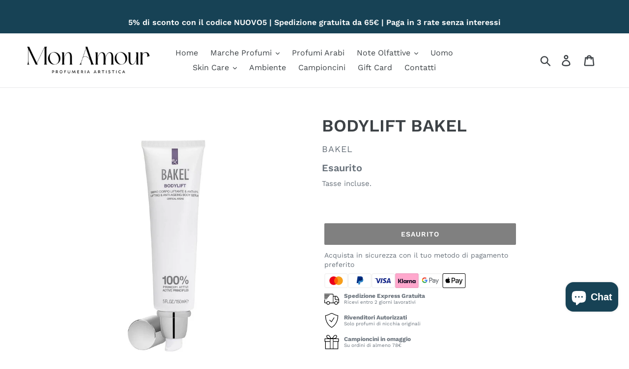

--- FILE ---
content_type: text/html; charset=utf-8
request_url: https://profumeriamonamour.com/products/bodylift-bakel
body_size: 67272
content:
<!doctype html>
<html class="no-js" lang="it">
  <head>
    <meta name="p:domain_verify" content="49d7fe2993974c09e2fa859987872f75">
    <meta charset="utf-8">
    <meta http-equiv="X-UA-Compatible" content="IE=edge,chrome=1">
    <meta name="viewport" content="width=device-width,initial-scale=1">
    <meta name="theme-color" content="#000000">
    <link rel="canonical" href="https://profumeriamonamour.com/products/bodylift-bakel"><link rel="shortcut icon" href="//profumeriamonamour.com/cdn/shop/files/profumeria_mon_amour_nuovo_favicon_32x32.jpg?v=1709053345" type="image/png"><title>BODYLIFT BAKEL 150ml - Profumeria Mon Amour</title><meta name="description" content="SIERO CORPO LIFTANTE ANTI-ETÀ Siero anti-età per il corpo, formulato per trattare in maniera specifica le zone atone e segnate dall’invecchiamento cutaneo quali braccia, seno, addome, glutei ed interno cosce. L’acido ialuronico e l’arginina lisina polipeptide in esso contenuti danno un immediato effetto lifting e migli"><!-- /snippets/social-meta-tags.liquid -->




<meta property="og:site_name" content="Profumeria Mon Amour">
<meta property="og:url" content="https://profumeriamonamour.com/products/bodylift-bakel">
<meta property="og:title" content="BODYLIFT BAKEL">
<meta property="og:type" content="product">
<meta property="og:description" content="SIERO CORPO LIFTANTE ANTI-ETÀ Siero anti-età per il corpo, formulato per trattare in maniera specifica le zone atone e segnate dall’invecchiamento cutaneo quali braccia, seno, addome, glutei ed interno cosce. L’acido ialuronico e l’arginina lisina polipeptide in esso contenuti danno un immediato effetto lifting e migli">

  <meta property="og:price:amount" content="122,00">
  <meta property="og:price:currency" content="EUR">

<meta property="og:image" content="http://profumeriamonamour.com/cdn/shop/products/bodyliftbakelaperto_1200x1200.jpg?v=1637149813"><meta property="og:image" content="http://profumeriamonamour.com/cdn/shop/products/bodyliftbakelchiuso_1200x1200.jpg?v=1637149825">
<meta property="og:image:secure_url" content="https://profumeriamonamour.com/cdn/shop/products/bodyliftbakelaperto_1200x1200.jpg?v=1637149813"><meta property="og:image:secure_url" content="https://profumeriamonamour.com/cdn/shop/products/bodyliftbakelchiuso_1200x1200.jpg?v=1637149825">


<meta name="twitter:card" content="summary_large_image">
<meta name="twitter:title" content="BODYLIFT BAKEL">
<meta name="twitter:description" content="SIERO CORPO LIFTANTE ANTI-ETÀ Siero anti-età per il corpo, formulato per trattare in maniera specifica le zone atone e segnate dall’invecchiamento cutaneo quali braccia, seno, addome, glutei ed interno cosce. L’acido ialuronico e l’arginina lisina polipeptide in esso contenuti danno un immediato effetto lifting e migli">

    <link
      rel="preload"
      href="//profumeriamonamour.com/cdn/shop/t/28/assets/theme.scss.css?v=20946969655892363441762124874"
      as="style"
      onload="this.onload=null;this.rel='stylesheet'"
    >
    <link href="//profumeriamonamour.com/cdn/shop/t/28/assets/theme.scss.css?v=20946969655892363441762124874" rel="stylesheet" type="text/css" media="all" />

    <script>
      var theme = {
        strings: {
          addToCart: "Aggiungi al carrello",
          soldOut: "Esaurito",
          unavailable: "Non disponibile",
          regularPrice: "Prezzo di listino",
          sale: "In Offerta",
          showMore: "Mostra di Più",
          showLess: "Mostra di meno",
          addressError: "Errore durante la ricerca dell\u0026#39;indirizzo",
          addressNoResults: "La ricerca non ha prodotto alcun risultato per quell’indirizzo",
          addressQueryLimit: "Hai superato il limite di utilizzo dell'API di Google. Considera l’aggiornamento a un \u003ca href=\"https:\/\/developers.google.com\/maps\/premium\/usage-limits\"\u003ePiano Premium\u003c\/a\u003e.",
          authError: "Si è verificato un problema di autenticazione con il tuo account di Google Maps.",
          newWindow: "Apre in una nuova finestra.",
          external: "Apre un sito esterno.",
          newWindowExternal: "Apre un sito esterno in una nuova finestra.",
          quantityMinimumMessage: "La quantità deve essere 1 o più"
        },
        moneyFormat: "€{{amount_with_comma_separator}}"
      }

        document.documentElement.className = document.documentElement.className.replace('no-js', 'js');
    </script><script src="//profumeriamonamour.com/cdn/shop/t/28/assets/lazysizes.js?v=68441465964607740661762111521" async="async"></script>
    <script src="//profumeriamonamour.com/cdn/shop/t/28/assets/vendor.js?v=12001839194546984181762111521" defer="defer"></script>
    <script src="//profumeriamonamour.com/cdn/shop/t/28/assets/theme.js?v=130208521104445502841762111521" defer="defer"></script>

    

    
 









 
<script>window.performance && window.performance.mark && window.performance.mark('shopify.content_for_header.start');</script><meta id="shopify-digital-wallet" name="shopify-digital-wallet" content="/8168538197/digital_wallets/dialog">
<meta name="shopify-checkout-api-token" content="eb16c879000796153c8f029a1a6cdcd5">
<meta id="in-context-paypal-metadata" data-shop-id="8168538197" data-venmo-supported="false" data-environment="production" data-locale="it_IT" data-paypal-v4="true" data-currency="EUR">
<link rel="alternate" type="application/json+oembed" href="https://profumeriamonamour.com/products/bodylift-bakel.oembed">
<script async="async" data-src="/checkouts/internal/preloads.js?locale=it-IT"></script>
<link rel="preconnect" href="https://shop.app" crossorigin="anonymous">
<script async="async" data-src="https://shop.app/checkouts/internal/preloads.js?locale=it-IT&shop_id=8168538197" crossorigin="anonymous"></script>
<script id="apple-pay-shop-capabilities" type="application/json">{"shopId":8168538197,"countryCode":"IT","currencyCode":"EUR","merchantCapabilities":["supports3DS"],"merchantId":"gid:\/\/shopify\/Shop\/8168538197","merchantName":"Profumeria Mon Amour","requiredBillingContactFields":["postalAddress","email"],"requiredShippingContactFields":["postalAddress","email"],"shippingType":"shipping","supportedNetworks":["visa","maestro","masterCard"],"total":{"type":"pending","label":"Profumeria Mon Amour","amount":"1.00"},"shopifyPaymentsEnabled":true,"supportsSubscriptions":true}</script>
<script id="shopify-features" type="application/json">{"accessToken":"eb16c879000796153c8f029a1a6cdcd5","betas":["rich-media-storefront-analytics"],"domain":"profumeriamonamour.com","predictiveSearch":true,"shopId":8168538197,"locale":"it"}</script>
<script>var Shopify = Shopify || {};
Shopify.shop = "profumeria-mon-amour.myshopify.com";
Shopify.locale = "it";
Shopify.currency = {"active":"EUR","rate":"1.0"};
Shopify.country = "IT";
Shopify.theme = {"name":"Debut -OPT restore - post vitals + hover+newlabel","id":190452859211,"schema_name":"Debut","schema_version":"11.3.0","theme_store_id":null,"role":"main"};
Shopify.theme.handle = "null";
Shopify.theme.style = {"id":null,"handle":null};
Shopify.cdnHost = "profumeriamonamour.com/cdn";
Shopify.routes = Shopify.routes || {};
Shopify.routes.root = "/";</script>
<script type="module">!function(o){(o.Shopify=o.Shopify||{}).modules=!0}(window);</script>
<script>!function(o){function n(){var o=[];function n(){o.push(Array.prototype.slice.apply(arguments))}return n.q=o,n}var t=o.Shopify=o.Shopify||{};t.loadFeatures=n(),t.autoloadFeatures=n()}(window);</script>
<script>
  window.ShopifyPay = window.ShopifyPay || {};
  window.ShopifyPay.apiHost = "shop.app\/pay";
  window.ShopifyPay.redirectState = null;
</script>
<script id="shop-js-analytics" type="application/json">{"pageType":"product"}</script>
<script defer="defer" async type="module" data-src="//profumeriamonamour.com/cdn/shopifycloud/shop-js/modules/v2/client.init-shop-cart-sync_B0kkjBRt.it.esm.js"></script>
<script defer="defer" async type="module" data-src="//profumeriamonamour.com/cdn/shopifycloud/shop-js/modules/v2/chunk.common_AgTufRUD.esm.js"></script>
<script type="module">
  await import("//profumeriamonamour.com/cdn/shopifycloud/shop-js/modules/v2/client.init-shop-cart-sync_B0kkjBRt.it.esm.js");
await import("//profumeriamonamour.com/cdn/shopifycloud/shop-js/modules/v2/chunk.common_AgTufRUD.esm.js");

  window.Shopify.SignInWithShop?.initShopCartSync?.({"fedCMEnabled":true,"windoidEnabled":true});

</script>
<script>
  window.Shopify = window.Shopify || {};
  if (!window.Shopify.featureAssets) window.Shopify.featureAssets = {};
  window.Shopify.featureAssets['shop-js'] = {"shop-cart-sync":["modules/v2/client.shop-cart-sync_XOjUULQV.it.esm.js","modules/v2/chunk.common_AgTufRUD.esm.js"],"init-fed-cm":["modules/v2/client.init-fed-cm_CFGyCp6W.it.esm.js","modules/v2/chunk.common_AgTufRUD.esm.js"],"shop-button":["modules/v2/client.shop-button_D8PBjgvE.it.esm.js","modules/v2/chunk.common_AgTufRUD.esm.js"],"shop-cash-offers":["modules/v2/client.shop-cash-offers_UU-Uz0VT.it.esm.js","modules/v2/chunk.common_AgTufRUD.esm.js","modules/v2/chunk.modal_B6cKP347.esm.js"],"init-windoid":["modules/v2/client.init-windoid_DoFDvLIZ.it.esm.js","modules/v2/chunk.common_AgTufRUD.esm.js"],"shop-toast-manager":["modules/v2/client.shop-toast-manager_B4ykeoIZ.it.esm.js","modules/v2/chunk.common_AgTufRUD.esm.js"],"init-shop-email-lookup-coordinator":["modules/v2/client.init-shop-email-lookup-coordinator_CSPRSD92.it.esm.js","modules/v2/chunk.common_AgTufRUD.esm.js"],"init-shop-cart-sync":["modules/v2/client.init-shop-cart-sync_B0kkjBRt.it.esm.js","modules/v2/chunk.common_AgTufRUD.esm.js"],"avatar":["modules/v2/client.avatar_BTnouDA3.it.esm.js"],"pay-button":["modules/v2/client.pay-button_CPiJlQ5G.it.esm.js","modules/v2/chunk.common_AgTufRUD.esm.js"],"init-customer-accounts":["modules/v2/client.init-customer-accounts_C_Urp9Ri.it.esm.js","modules/v2/client.shop-login-button_BPreIq_c.it.esm.js","modules/v2/chunk.common_AgTufRUD.esm.js","modules/v2/chunk.modal_B6cKP347.esm.js"],"init-shop-for-new-customer-accounts":["modules/v2/client.init-shop-for-new-customer-accounts_Yq_StG--.it.esm.js","modules/v2/client.shop-login-button_BPreIq_c.it.esm.js","modules/v2/chunk.common_AgTufRUD.esm.js","modules/v2/chunk.modal_B6cKP347.esm.js"],"shop-login-button":["modules/v2/client.shop-login-button_BPreIq_c.it.esm.js","modules/v2/chunk.common_AgTufRUD.esm.js","modules/v2/chunk.modal_B6cKP347.esm.js"],"init-customer-accounts-sign-up":["modules/v2/client.init-customer-accounts-sign-up_DwpZPwLB.it.esm.js","modules/v2/client.shop-login-button_BPreIq_c.it.esm.js","modules/v2/chunk.common_AgTufRUD.esm.js","modules/v2/chunk.modal_B6cKP347.esm.js"],"shop-follow-button":["modules/v2/client.shop-follow-button_DF4PngeR.it.esm.js","modules/v2/chunk.common_AgTufRUD.esm.js","modules/v2/chunk.modal_B6cKP347.esm.js"],"checkout-modal":["modules/v2/client.checkout-modal_oq8wp8Y_.it.esm.js","modules/v2/chunk.common_AgTufRUD.esm.js","modules/v2/chunk.modal_B6cKP347.esm.js"],"lead-capture":["modules/v2/client.lead-capture_gcFup1jy.it.esm.js","modules/v2/chunk.common_AgTufRUD.esm.js","modules/v2/chunk.modal_B6cKP347.esm.js"],"shop-login":["modules/v2/client.shop-login_DiId8eKP.it.esm.js","modules/v2/chunk.common_AgTufRUD.esm.js","modules/v2/chunk.modal_B6cKP347.esm.js"],"payment-terms":["modules/v2/client.payment-terms_DTfZn2x7.it.esm.js","modules/v2/chunk.common_AgTufRUD.esm.js","modules/v2/chunk.modal_B6cKP347.esm.js"]};
</script>
<script>(function() {
  var isLoaded = false;
  function asyncLoad() {
    if (isLoaded) return;
    isLoaded = true;
    var urls = ["\/\/cdn.shopify.com\/proxy\/37e4d109e68024677d116bc2d701a9d704885b2df11539516cbb7a470dd450d0\/api.goaffpro.com\/loader.js?shop=profumeria-mon-amour.myshopify.com\u0026sp-cache-control=cHVibGljLCBtYXgtYWdlPTkwMA","https:\/\/cloudsearch-1f874.kxcdn.com\/shopify.js?shop=profumeria-mon-amour.myshopify.com","https:\/\/ecommplugins-scripts.trustpilot.com\/v2.1\/js\/header.min.js?settings=eyJrZXkiOiJSMzBzN3V4OUhkYjl4Y0piIiwicyI6InNrdSJ9\u0026v=2.5\u0026shop=profumeria-mon-amour.myshopify.com","https:\/\/ecommplugins-trustboxsettings.trustpilot.com\/profumeria-mon-amour.myshopify.com.js?settings=1727786554469\u0026shop=profumeria-mon-amour.myshopify.com","https:\/\/chimpstatic.com\/mcjs-connected\/js\/users\/89b5e97bf22ebea78785e4c22\/e4df0485cbf45d22d59f15acc.js?shop=profumeria-mon-amour.myshopify.com","https:\/\/static.klaviyo.com\/onsite\/js\/MjNw4s\/klaviyo.js?company_id=MjNw4s\u0026shop=profumeria-mon-amour.myshopify.com","https:\/\/fbt.kaktusapp.com\/storage\/js\/kaktus_fbt-profumeria-mon-amour.myshopify.com.js?ver=46\u0026shop=profumeria-mon-amour.myshopify.com","https:\/\/s3.eu-west-1.amazonaws.com\/production-klarna-il-shopify-osm\/0b7fe7c4a98ef8166eeafee767bc667686567a25\/profumeria-mon-amour.myshopify.com-1762297088014.js?shop=profumeria-mon-amour.myshopify.com"];
    for (var i = 0; i < urls.length; i++) {
      var s = document.createElement('script');
      s.type = 'text/javascript';
      s.async = true;
      s.src = urls[i];
      var x = document.getElementsByTagName('script')[0];
      x.parentNode.insertBefore(s, x);
    }
  };
  document.addEventListener('StartAsyncLoading',function(event){asyncLoad();});if(window.attachEvent) {
    window.attachEvent('onload', function(){});
  } else {
    window.addEventListener('load', function(){}, false);
  }
})();</script>
<script id="__st">var __st={"a":8168538197,"offset":3600,"reqid":"43143875-1b65-4d30-93d8-5b8fdab0ed22-1768819126","pageurl":"profumeriamonamour.com\/products\/bodylift-bakel","u":"a5fb85d84306","p":"product","rtyp":"product","rid":4417855455317};</script>
<script>window.ShopifyPaypalV4VisibilityTracking = true;</script>
<script id="captcha-bootstrap">!function(){'use strict';const t='contact',e='account',n='new_comment',o=[[t,t],['blogs',n],['comments',n],[t,'customer']],c=[[e,'customer_login'],[e,'guest_login'],[e,'recover_customer_password'],[e,'create_customer']],r=t=>t.map((([t,e])=>`form[action*='/${t}']:not([data-nocaptcha='true']) input[name='form_type'][value='${e}']`)).join(','),a=t=>()=>t?[...document.querySelectorAll(t)].map((t=>t.form)):[];function s(){const t=[...o],e=r(t);return a(e)}const i='password',u='form_key',d=['recaptcha-v3-token','g-recaptcha-response','h-captcha-response',i],f=()=>{try{return window.sessionStorage}catch{return}},m='__shopify_v',_=t=>t.elements[u];function p(t,e,n=!1){try{const o=window.sessionStorage,c=JSON.parse(o.getItem(e)),{data:r}=function(t){const{data:e,action:n}=t;return t[m]||n?{data:e,action:n}:{data:t,action:n}}(c);for(const[e,n]of Object.entries(r))t.elements[e]&&(t.elements[e].value=n);n&&o.removeItem(e)}catch(o){console.error('form repopulation failed',{error:o})}}const l='form_type',E='cptcha';function T(t){t.dataset[E]=!0}const w=window,h=w.document,L='Shopify',v='ce_forms',y='captcha';let A=!1;((t,e)=>{const n=(g='f06e6c50-85a8-45c8-87d0-21a2b65856fe',I='https://cdn.shopify.com/shopifycloud/storefront-forms-hcaptcha/ce_storefront_forms_captcha_hcaptcha.v1.5.2.iife.js',D={infoText:'Protetto da hCaptcha',privacyText:'Privacy',termsText:'Termini'},(t,e,n)=>{const o=w[L][v],c=o.bindForm;if(c)return c(t,g,e,D).then(n);var r;o.q.push([[t,g,e,D],n]),r=I,A||(h.body.append(Object.assign(h.createElement('script'),{id:'captcha-provider',async:!0,src:r})),A=!0)});var g,I,D;w[L]=w[L]||{},w[L][v]=w[L][v]||{},w[L][v].q=[],w[L][y]=w[L][y]||{},w[L][y].protect=function(t,e){n(t,void 0,e),T(t)},Object.freeze(w[L][y]),function(t,e,n,w,h,L){const[v,y,A,g]=function(t,e,n){const i=e?o:[],u=t?c:[],d=[...i,...u],f=r(d),m=r(i),_=r(d.filter((([t,e])=>n.includes(e))));return[a(f),a(m),a(_),s()]}(w,h,L),I=t=>{const e=t.target;return e instanceof HTMLFormElement?e:e&&e.form},D=t=>v().includes(t);t.addEventListener('submit',(t=>{const e=I(t);if(!e)return;const n=D(e)&&!e.dataset.hcaptchaBound&&!e.dataset.recaptchaBound,o=_(e),c=g().includes(e)&&(!o||!o.value);(n||c)&&t.preventDefault(),c&&!n&&(function(t){try{if(!f())return;!function(t){const e=f();if(!e)return;const n=_(t);if(!n)return;const o=n.value;o&&e.removeItem(o)}(t);const e=Array.from(Array(32),(()=>Math.random().toString(36)[2])).join('');!function(t,e){_(t)||t.append(Object.assign(document.createElement('input'),{type:'hidden',name:u})),t.elements[u].value=e}(t,e),function(t,e){const n=f();if(!n)return;const o=[...t.querySelectorAll(`input[type='${i}']`)].map((({name:t})=>t)),c=[...d,...o],r={};for(const[a,s]of new FormData(t).entries())c.includes(a)||(r[a]=s);n.setItem(e,JSON.stringify({[m]:1,action:t.action,data:r}))}(t,e)}catch(e){console.error('failed to persist form',e)}}(e),e.submit())}));const S=(t,e)=>{t&&!t.dataset[E]&&(n(t,e.some((e=>e===t))),T(t))};for(const o of['focusin','change'])t.addEventListener(o,(t=>{const e=I(t);D(e)&&S(e,y())}));const B=e.get('form_key'),M=e.get(l),P=B&&M;t.addEventListener('DOMContentLoaded',(()=>{const t=y();if(P)for(const e of t)e.elements[l].value===M&&p(e,B);[...new Set([...A(),...v().filter((t=>'true'===t.dataset.shopifyCaptcha))])].forEach((e=>S(e,t)))}))}(h,new URLSearchParams(w.location.search),n,t,e,['guest_login'])})(!0,!0)}();</script>
<script integrity="sha256-4kQ18oKyAcykRKYeNunJcIwy7WH5gtpwJnB7kiuLZ1E=" data-source-attribution="shopify.loadfeatures" defer="defer" data-src="//profumeriamonamour.com/cdn/shopifycloud/storefront/assets/storefront/load_feature-a0a9edcb.js" crossorigin="anonymous"></script>
<script crossorigin="anonymous" defer="defer" data-src="//profumeriamonamour.com/cdn/shopifycloud/storefront/assets/shopify_pay/storefront-65b4c6d7.js?v=20250812"></script>
<script data-source-attribution="shopify.dynamic_checkout.dynamic.init">var Shopify=Shopify||{};Shopify.PaymentButton=Shopify.PaymentButton||{isStorefrontPortableWallets:!0,init:function(){window.Shopify.PaymentButton.init=function(){};var t=document.createElement("script");t.data-src="https://profumeriamonamour.com/cdn/shopifycloud/portable-wallets/latest/portable-wallets.it.js",t.type="module",document.head.appendChild(t)}};
</script>
<script data-source-attribution="shopify.dynamic_checkout.buyer_consent">
  function portableWalletsHideBuyerConsent(e){var t=document.getElementById("shopify-buyer-consent"),n=document.getElementById("shopify-subscription-policy-button");t&&n&&(t.classList.add("hidden"),t.setAttribute("aria-hidden","true"),n.removeEventListener("click",e))}function portableWalletsShowBuyerConsent(e){var t=document.getElementById("shopify-buyer-consent"),n=document.getElementById("shopify-subscription-policy-button");t&&n&&(t.classList.remove("hidden"),t.removeAttribute("aria-hidden"),n.addEventListener("click",e))}window.Shopify?.PaymentButton&&(window.Shopify.PaymentButton.hideBuyerConsent=portableWalletsHideBuyerConsent,window.Shopify.PaymentButton.showBuyerConsent=portableWalletsShowBuyerConsent);
</script>
<script data-source-attribution="shopify.dynamic_checkout.cart.bootstrap">document.addEventListener("DOMContentLoaded",(function(){function t(){return document.querySelector("shopify-accelerated-checkout-cart, shopify-accelerated-checkout")}if(t())Shopify.PaymentButton.init();else{new MutationObserver((function(e,n){t()&&(Shopify.PaymentButton.init(),n.disconnect())})).observe(document.body,{childList:!0,subtree:!0})}}));
</script>
<link id="shopify-accelerated-checkout-styles" rel="stylesheet" media="screen" href="https://profumeriamonamour.com/cdn/shopifycloud/portable-wallets/latest/accelerated-checkout-backwards-compat.css" crossorigin="anonymous">
<style id="shopify-accelerated-checkout-cart">
        #shopify-buyer-consent {
  margin-top: 1em;
  display: inline-block;
  width: 100%;
}

#shopify-buyer-consent.hidden {
  display: none;
}

#shopify-subscription-policy-button {
  background: none;
  border: none;
  padding: 0;
  text-decoration: underline;
  font-size: inherit;
  cursor: pointer;
}

#shopify-subscription-policy-button::before {
  box-shadow: none;
}

      </style>

<script>window.performance && window.performance.mark && window.performance.mark('shopify.content_for_header.end');</script>

    	
<!-- Google Tag Manager -->
<script>
dataLayer.push({
  'event':'gtm4wp.orderCompleted',
  'ecommerce': {
    'purchase': {
      'actionField': {
        'id': '',                         
        'affiliation': '',
        'revenue': '',                   
        'tax':'32.00',
        'shipping': '',
        
      },
      'products': [{                           
        'name': 'Loukoum',     // Name or ID is required.
        'id': '',
        'price': '160.00',
        'brand': 'Google',
        'category': 'Apparel',
        'variant': 'Gray',
        'quantity': 1,
        'coupon': ''                        
       }]
    }
  }
});
</script>
<!-- Global site tag (gtag.js) - Google Ads: 1003181600 -->
<script async data-src="https://www.googletagmanager.com/gtag/js?id=AW-1003181600"></script>
<script>
  window.dataLayer = window.dataLayer || [];
  function gtag(){dataLayer.push(arguments);}
  gtag('js', new Date());

  gtag('config', 'AW-1003181600');
</script>
    <link rel="stylesheet" data-href="//profumeriamonamour.com/cdn/shop/t/28/assets/sca-pp.css?v=26248894406678077071762111521">
 <script>
  
  SCAPPShop = {};
    
  </script>
<script src="//profumeriamonamour.com/cdn/shop/t/28/assets/sca-pp-initial.js?v=44055980046105472121762111521" type="text/javascript"></script>
  
    
      <link rel="amphtml" href="//profumeriamonamour.com/apps/fireamp/products/bodylift-bakel">
    
    
    
    
    <link rel="stylesheet" data-href="//profumeriamonamour.com/cdn/shop/t/28/assets/swatchify.css?v=142540874964609409091762111521">
<link rel="stylesheet" data-href="//profumeriamonamour.com/cdn/shop/t/28/assets/swatchify-custom.scss.css?v=179326013009104417611762111521">
<script>!function(){window.SellerPanda=window.SellerPanda||{};var p=null,d=null,h={shopId:"profumeria-mon-amour",shopUrl:"https://profumeriamonamour.com",appClass:{prodCont:"swatchify-cont",prodContId:"swatchify-cont-",collCont:"swatchify-coll-cont",collContId:"swatchify-coll-cont-",optionCont:"ps-option",defaultCont:"ps-default",headerCont:"ps-header",swatchCont:"ps-swatch",selectedSwatch:"ps-selected",collSwatchCont:"ps-coll-swatch",haveMoreCont:"ps-have-more",loadingImage:"ps-loading-image",collHorClass:"ps-hor-scroll",collHorCont:"ps-hor-cont",collArrowLeft:"ps-arrow-left",collArrowRight:"ps-arrow-right",horDisableRight:"ps-hor-dis-right",horDisableLeft:"ps-hor-dis-left"},elDataNames:{contIndex:"data-ps-cont-index",available:"data-ps-available",assign:"data-assign",optionIndex:"data-option-index",optionName:"data-option-name",totalOptions:"data-ps-options-num",swatchName:"data-swatch-name",collUrl:"data-coll-url",collImg:"data-coll-img",collProductUrl:"data-product-url"},selectorsList:["inline-field-wrapper","radio-wrapper","select-wrapper","selector-wrapper","product-form__item","single-option-selector","gf_variants-wrapper","variant-wrapper","option","form-field-select-wrapper","product-single__variants","single-option-selector-product-template","radios--root","disclosure--root","product-form-option","hideDropdown","ProductForm__Option","product-form__select","option-selector"],swatchesList:["tawcvs-swatches","swatch","swatches--color","js-product-single-swatch"],collSwatchesClasses:["collection_swatches","col-swatch"],features:{selectedSwatch:!1,linkedOptions:!1,linkedOptionsEnableClick:!1,collRedirect:0,switchImage:!1,switchImageEvent:"click",switchShowLoading:!1,horScroll:!1}};function i(e){e.style.setProperty("display","none","important")}function n(e){e.style.setProperty("display","")}function a(e){h.features.linkedOptionsEnableClick?e.style.cursor="pointer":e.style.cursor="default"}function l(e){e.parentNode.removeChild(e)}function m(e,t){var s;document.createEvent?((s=document.createEvent("HTMLEvents")).initEvent(t,!1,!0),e.dispatchEvent(s)):((s=document.createEventObject()).eventType=t,e.fireEvent("on"+s.eventType,s))}function f(){return!!window.jQuery&&window.jQuery}function o(e,t){if(e.selectors[t]){var s=f();if("select"===e.type)return s?s(e.selectors[t]).val():e.selectors[t].value;if("fieldset"===e.type){var l="";if(s)s(e.selectors[t]).find("input").each(function(){if(s(this).is(":checked"))return l=s(this).val(),!1});else for(var a=e.selectors[t].querySelector("input"),n=0;n<a.length;n++)if(a[n].checked)return l=a[n].value,!1;return l}}}function r(e,t,s){if("select"===e.type){var l=s.value;e.selectedSwatches[t]=l,g(e)}else if("fieldset"===e.type||"fieldsetData"===e.type){for(var a=s.getElementsByTagName("INPUT"),n=0;n<a.length;n++)if(a[n].checked){e.selectedSwatches[t]=a[n].value;break}g(e)}}function g(e){if(1===parseInt(e.totalOptions)&&e.options[0])for(var t=0;t<e.options[0].swatches.length;t++)e.availableSwatches[e.options[0].swatches[t].swatchName]?(e.options[0].swatches[t].element.className=e.options[0].swatches[t].element.className.replace(" "+h.features.linkedOptions,""),e.options[0].swatches[t].element.style.cursor="pointer"):(e.options[0].swatches[t].element.className=e.options[0].swatches[t].element.className+" "+h.features.linkedOptions,a(e.options[0].swatches[t].element));else if(0<parseInt(e.totalOptions)&&parseInt(e.totalOptions)<=3)for(t=0;t<e.options.length;t++)if(0===t)e.options[0]||(e.selectedSwatches[0]=o(e,0));else if(1===t)if(e.options[1]){for(var s=0;s<e.options[1].swatches.length;s++)e.availableSwatches[e.selectedSwatches[0]]?e.availableSwatches[e.selectedSwatches[0]][e.options[1].swatches[s].swatchName]||-1!==e.options[1].swatches[s].element.className.indexOf(h.features.linkedOptions)?e.availableSwatches[e.selectedSwatches[0]][e.options[1].swatches[s].swatchName]&&(e.options[1].swatches[s].element.className=e.options[1].swatches[s].element.className.replace(" "+h.features.linkedOptions,""),e.options[1].swatches[s].element.style.cursor="pointer"):(e.options[1].swatches[s].element.className=e.options[1].swatches[s].element.className+" "+h.features.linkedOptions,a(e.options[1].swatches[s].element)):-1===e.options[1].swatches[s].element.className.indexOf(h.features.linkedOptions)&&(e.options[1].swatches[s].element.className=e.options[1].swatches[s].element.className+" "+h.features.linkedOptions,a(e.options[1].swatches[s].element));(("ps-cross"===h.features.linkedOptions||"ps-fade"===h.features.linkedOptions)&&!h.features.linkedOptionsEnableClick||"ps-hide"===h.features.linkedOptions)&&0<e.options[1].element.getElementsByClassName(h.features.linkedOptions+" "+h.appClass.selectedSwatch).length&&(l=e.options[1].element.querySelector("."+h.appClass.swatchCont+":not(."+h.features.linkedOptions+")"))&&m(l,"click")}else e.selectedSwatches[1]=o(e,1);else if(2===t)if(e.options[2]){if(!e.availableSwatches[e.selectedSwatches[0]][e.selectedSwatches[1]])return;for(var l,s=0;s<e.options[2].swatches.length;s++)e.availableSwatches[e.selectedSwatches[0]][e.selectedSwatches[1]][e.options[2].swatches[s].swatchName]||-1!==e.options[2].swatches[s].element.className.indexOf(h.features.linkedOptions)?e.availableSwatches[e.selectedSwatches[0]][e.selectedSwatches[1]][e.options[2].swatches[s].swatchName]&&(e.options[2].swatches[s].element.className=e.options[2].swatches[s].element.className.replace(" "+h.features.linkedOptions,""),e.options[2].swatches[s].element.style.cursor="pointer"):(e.options[2].swatches[s].element.className=e.options[2].swatches[s].element.className+" "+h.features.linkedOptions,a(e.options[2].swatches[s].element));(("ps-cross"===h.features.linkedOptions||"ps-fade"===h.features.linkedOptions)&&!h.features.linkedOptionsEnableClick||"ps-hide"===h.features.linkedOptions)&&0<e.options[2].element.getElementsByClassName(h.features.linkedOptions+" "+h.appClass.selectedSwatch).length&&(l=e.options[2].element.querySelector("."+h.appClass.swatchCont+":not(."+h.features.linkedOptions+")"))&&m(l,"click")}else e.selectedSwatches[2]=o(e,2)}function c(e,t){var s,l,a,n,o,r;h.features.switchImage&&e.imgEl&&t.img&&t.img!==e.imgEl.getAttribute("src")&&(s=e.imgEl.getAttribute("data-src"),l=e.imgEl.getAttribute("data-srcset"),s||l?(t.dataSrcSet||(t.dataSrcSet=(a=t.img,n=a.split("_2048x2048"),o=n[0],r=n[1],o+"_2048x"+r+" 2048w, "+o+"_1600x"+r+" 1600w, "+o+"_1200x"+r+" 1200w, "+o+"_1000x"+r+" 1000w, "+o+"_800x"+r+" 800w, "+o+"_600x"+r+" 600w, "+o+"_400x"+r+" 400w")),e.imgEl.setAttribute("data-srcset",t.dataSrcSet),e.imgEl.setAttribute("data-src",t.img),h.features.switchShowLoading&&(e.loadingEl.style.display="block"),e.imgEl.className=e.imgEl.className.replace("lazyloaded"," lazyload")):e.imgEl.setAttribute("src",t.img))}function u(e,t){c(e,t)}function w(e,t){var s,l=-1!==t.element.className.indexOf(h.appClass.selectedSwatch);t.url&&(1===h.features.collRedirect||2===h.features.collRedirect&&l)?window.location.href=t.url:(h.features.switchImage&&"click"===h.features.switchImageEvent&&c(e,t),l||((s=e.element.getElementsByClassName(h.appClass.selectedSwatch)[0])&&(s.className=s.className.replace(" "+h.appClass.selectedSwatch,"")),t.element.className=t.element.className+" "+h.appClass.selectedSwatch))}function N(e,t,s,l){var a,n,o,r,i,c=e.options[l].element.getElementsByClassName(h.appClass.selectedSwatch)[0];c===t||-1!==t.className.indexOf(h.features.linkedOptions)&&!h.features.linkedOptionsEnableClick||(a=f(),c.className=c.className.replace(" "+h.appClass.selectedSwatch,""),t.className=t.className+" "+h.appClass.selectedSwatch,e.selectedSwatches[l]=s,"select"===e.type?a?a(e.selectors[l]).val(s).trigger("change"):(e.selectors[l].value=s,m(e.selectors[l],"change")):"fieldset"===e.type?(n=(n=s.replace(/'/g,"\\'")).replace(/"/g,'\\"'),a?((o=a(e.selectors[l]).find("input[value='"+n+"']").first()).siblings("label").trigger("click"),o.trigger("click")):(r=(o=e.selectors[l].querySelector("input[value='"+n+"']")).parentNode.getElementsByTagName("LABEL")[0],m(o,"click"),m(r,"click"))):"fieldsetData"===e.type&&(n=(n=s.replace(/'/g,"\\'")).replace(/"/g,'\\"'),a?((o=a(e.selectors[l]).find("[data-value='"+n+"']").first()).siblings("label").trigger("click"),o.trigger("click")):(r=(o=e.selectors[l].querySelector("[data-value='"+n+"']")).parentNode.getElementsByTagName("LABEL")[0],m(o,"click"),m(r,"click"))),h.features.selectedSwatch&&(a?1===(i=a(e.options[l].element).find("."+h.appClass.headerCont+" span")).length&&i.text(s):1===(i=e.options[l].element.getElementsByClassName(h.appClass.headerCont)[0].getElementsByTagName("SPAN")).length&&(i.innerHTML=s)),h.features.linkedOptions&&g(e))}function v(e){return e=(e=(e=(e=(e=(e=(e=(e=(e=(e=(e=(e=(e=(e=(e=(e=(e=(e=(e=(e=(e=(e=(e=(e=(e=e.replace(/é/g,"e")).replace(/\(/g,"1")).replace(/\)/g,"2")).replace(/\\/g,"3")).replace(/\+/g,"4")).replace(/#/g,"5")).replace(/\./g,"6")).replace(/\//g,"7")).replace(/\*/g,"8")).replace(/&/g,"9")).replace(/!/g,"10")).replace(/@/g,"11")).replace(/%/g,"12")).replace(/\|/g,"13")).replace(/\^/g,"14")).replace(/\$/g,"15")).replace(/\?/g,"16")).replace(/\\/g,"17")).replace(/,/g,"18")).replace(/×/g,"19")).replace(/"/g,"20")).replace(/'/g,"21")).replace(/(\s+\-)|(\s+\/)|(\/\s+)|(\))|(\()/g,"-")).replace(/\s+/g,"-")).replace(/-{2,}/g,"-")}function C(e,t,s,l){var a,n="https://swatchify-static.sellerpanda.com/"+h.shopId;if(p&&p[s]&&(a=p[s][l]),h.js&&d&&d[e]&&d[e][s]&&d[e][s][l]&&(a=d[e][s][l],n=n+"/specificSwatches/"+e),a){var o="",r=v(s),i=v(l);if(isNaN(a)){var c=a.split("#");if(-1!=="ctdvqwe".indexOf(c[0]))switch(c[0]){case"t":o='<svg width="100%" height="100%" viewBox="0 0 10 10"><path d="M0,0H10V5H0" fill="#'+c[1]+'"/><path d="M0,5H10V10H0" fill="#'+c[2]+'"/></svg>';break;case"d":o='<svg width="100%" height="100%" viewBox="0 0 10 10"><path d="M0,-1V10H10" fill="#'+c[1]+'"/><path d="M0,0H10V10" fill="#'+c[2]+'"/></svg>';break;case"v":o='<svg width="100%" height="100%" viewBox="0 0 10 10"><path d="M0,0H5V10H0" fill="#'+c[1]+'"/><path d="M5,0H10V10H5" fill="#'+c[2]+'"/></svg>';break;case"q":o='<svg width="100%" height="100%" viewBox="0 0 10 10"><path d="M0,0H4V10H0" fill="#'+c[1]+'"/><path d="M3,0H8V10H3" fill="#'+c[2]+'"/><path d="M7,0H10V10H7" fill="#'+c[3]+'"/></svg>';break;case"w":o='<svg width="100%" height="100%" viewBox="0 0 10 10"><path d="M0,0H10V10H0" fill="#'+c[1]+'"/><path d="M0,10V0H5V5" fill="#'+c[2]+'"/><path d="M10,10V0H5V5" fill="#'+c[3]+'"/></svg>';break;case"e":o='<svg width="100%" height="100%" viewBox="0 0 10 10"> <path d="M0,0H5V5H0" fill="#'+c[1]+'"/><path d="M5,0H10V5H5" fill="#'+c[2]+'"/><path d="M0,5H5V10H0" fill="#'+c[3]+'"/><path d="M5,5H10V10H5" fill="#'+c[4]+'"/></svg>';break;default:o='<svg width="100%" height="100%"><rect width="100%" height="100%" fill="#'+c[1]+'"/></svg>'}}else o='<img src="'+n+"/"+r+"/"+i+".png?v="+a+'"/>';if(!t)return o;t.children[0].innerHTML=o}}function S(e){for(var t=e.element.getElementsByClassName(h.appClass.optionCont),s=0;s<t.length;s++){var l=t[s].getAttribute(h.elDataNames.optionIndex),a=t[s].getAttribute(h.elDataNames.optionName),n=-1!==t[s].className.indexOf(h.appClass.defaultCont),a=a.replace("|ps0|","'").replace("|ps1|",'"'),o=function(e,t,s,l,a){for(var n=[],o=t.getElementsByClassName(h.appClass.swatchCont),r=0;r<o.length;r++){var i=(i=o[r].getAttribute(h.elDataNames.swatchName)).replace("|ps0|","'").replace("|ps1|",'"');-1!==o[r].className.indexOf(h.appClass.selectedSwatch)&&(e.selectedSwatches[s]=i),p&&!a&&C(e.productId,o[r],l,i),n.push({element:o[r],swatchName:i}),o[r].addEventListener("click",N.bind(null,e,o[r],i,s),!1)}return n}(e,t[s],l,a,n);e.options[l]={element:t[s],swatches:o,optionName:a,isDefault:n}}}function E(e,t){var s,l=[];if(clearTimeout(e.selectorTimeOut),e.selectorTimeOut=null,0!==t.length){if(1===t.length)e.selector=t[0],l=e.formEl.getElementsByClassName(t[0]);else for(var a=0;a<t.length;a++)if((l=e.formEl.getElementsByClassName(t[a])).length===parseInt(e.totalOptions)&&-1===l[0].className.indexOf("quantity")){e.selector=t[a];break}if(l.length<=0)return s="Couldn't find selector HTML",console.error("Swatchify: "+s),window.SellerPanda.Swatchify.errors.push(s),void y(e);if(e.selectorsConts=l,e.hiddenSelectors)for(a=0;a<e.hiddenSelectors.length;a++)n(e.hiddenSelectors[a]);e.hiddenSelectors=[],function(e){var t=h.selectorsList.indexOf(e.selector),s=!1;if(e.selector&&-1!==t){for(var l=0;l<h.swatchesList.length&&!((s=e.formEl.getElementsByClassName(h.swatchesList[l]))&&0<s.length);l++);for(var a=0;a<e.options.length;a++){e.hiddenSelectors[a];var n,o,r=e.selectorsConts[a];e.options[a]&&(s&&s[a]&&(i(s[a]),e.hiddenSelectors.push(s[a])),3==t?r&&-1===r.className.indexOf("product-qty")&&-1===r.className.indexOf("quantity")&&(-1<r.className.indexOf("materialize")&&(i(r.parentNode.parentNode),e.hiddenSelectors.push(r.parentNode.parentNode)),i(r),e.hiddenSelectors.push(r)):4==t?r&&-1===r.className.indexOf("product-form__item--submit")&&(i(r),e.hiddenSelectors.push(r)):10==t?r&&(n=e.formEl.getElementsByClassName(h.selectorsList[0]),o=e.formEl.getElementsByClassName("label"),0<n.length&&n[a]&&(i(n[a].parentNode.parentNode),e.hiddenSelectors.push(r.parentNode.parentNode)),0<o.length&&o[a]&&(i(o[a].parentNode),i(r.parentNode.parentNode),e.hiddenSelectors.push(o[a].parentNode),e.hiddenSelectors.push(r.parentNode.parentNode))):(i(r),e.hiddenSelectors.push(r)),2==t?(-1<r.className.indexOf("materialize")&&(i(r.parentNode.parentNode),e.hiddenSelectors.push(r.parentNode.parentNode)),-1!==r.className.indexOf("product-options")&&(i(r.parentNode.parentNode),e.hiddenSelectors.push(r.parentNode.parentNode))):3==t?(e.selectorsConts.length<=1&&-1!==r.parentNode.className.indexOf("select")||-1!==r.parentNode.className.indexOf("inline-option"))&&(i(r.parentNode),e.hiddenSelectors.push(r.parentNode)):5==t?(-1!==r.parentNode.className.indexOf("styled-select")&&(i(r.parentNode),e.hiddenSelectors.push(r.parentNode)),-1!==r.parentNode.parentNode.className.indexOf("form__control")?(i(r.parentNode.parentNode),e.hiddenSelectors.push(r.parentNode.parentNode)):-1!==r.parentNode.parentNode.parentNode.className.indexOf("form__control")&&(i(r.parentNode.parentNode.parentNode),e.hiddenSelectors.push(r.parentNode.parentNode.parentNode))):9==t?-1!==r.parentNode.className.indexOf("variant-group")&&(i(r.parentNode),e.hiddenSelectors.push(r.parentNode)):18==t&&-1!==r.parentNode.className.indexOf("item")&&(i(r.parentNode),e.hiddenSelectors.push(r.parentNode)))}}}(e),function(e){if(e.selectors=[],"SELECT"===e.selectorsConts[0].tagName)e.type="select",e.selectors=e.selectorsConts;else if("FIELDSET"===e.selectorsConts[0].tagName)e.type="fieldset",e.selectors=e.selectorsConts;else if(0<e.selectorsConts[0].getElementsByTagName("SELECT").length){e.type="select";for(var t=0;t<e.selectorsConts.length;t++){var s=e.selectorsConts[t].getElementsByTagName("SELECT")[0];e.selectors.push(s)}}else if(0<e.selectorsConts[0].getElementsByTagName("FIELDSET").length){e.type="fieldset";for(t=0;t<e.selectorsConts.length;t++){s=e.selectorsConts[t].getElementsByTagName("FIELDSET")[0];e.selectors.push(s)}}else if(0<e.selectorsConts[0].getElementsByClassName("single-option-radio").length){e.type="fieldset";for(t=0;t<e.selectorsConts.length;t++){s=e.selectorsConts[t].getElementsByClassName("single-option-radio")[0];e.selectors.push(s)}}else if(-1!==e.selectorsConts[0].className.indexOf("radios--root"))e.type="fieldset",e.selectors=e.selectorsConts;else if(-1!==e.selectorsConts[0].className.indexOf("disclosure--root")){e.type="fieldsetData";for(t=0;t<e.selectorsConts.length;t++){s=e.selectorsConts[t].getElementsByClassName("disclosure--form")[0];e.selectors.push(s)}}else if(0<e.selectorsConts[0].getElementsByTagName("UL").length){e.type="fieldset";for(t=0;t<e.selectorsConts.length;t++){s=e.selectorsConts[t].getElementsByTagName("UL")[0];e.selectors.push(s)}}}(e),h.features.linkedOptions&&(g(e),function(e){if(0<e.selectors.length){for(var t=0;t<e.options.length;t++)e.selectors[t]&&!e.options[t]&&("select"===e.type?(e.selectorEventsSet&&e.selectors[t].removeEventListener("change",r),e.selectors[t].addEventListener("change",r.bind(null,e,t,e.selectors[t]))):"fieldset"===e.tpye&&(e.selectorEventsSet&&e.selectors[t].removeEventListener("click",r),e.selectors[t].addEventListener("click",r.bind(null,e,t))));e.selectorEventsSet=!0}}(e)),""===e.type||""===e.selector||0===e.selectors.length?y(e):n(e.element)}}function y(e){if(i(e.element),e.hiddenSelectors&&0<e.hiddenSelectors.length)for(var t=0;t<e.hiddenSelectors.length;t++)n(e.hiddenSelectors[t]);e.hiddenSwatches&&n(e.hiddenSwatches)}function b(e){if(this.v=!1,e&&l(e),this.prodConts&&0<this.prodConts.length)for(var t=0;t<this.prodConts.length;t++){l(this.prodConts[t].element);for(var s=0;s<this.prodConts[t].hiddenSelectors.length;s++)n(this.prodConts[t].hiddenSelectors[s])}}function O(e){var t,s,l,a,n,o,r,i,c,p;e.element&&e.swatches[0]&&(t=e.hor.horElement,s=e.element.offsetWidth,a=(l=e.swatches[0].element.getBoundingClientRect()).right-l.left+4,n=l.bottom-l.top,o=e.swatches.length*a,r=e.hor.leftArrow,i=e.hor.rightArrow,o<=s-5?(e.element.className=e.element.className.replace(" "+h.appClass.collHorClass,""),t.style.width="auto",e.element.style.height="auto"):((c=t.style.left.replace("px",""))<(p=s-56-o)?t.style.left=p+"px":0==c&&-1===e.element.className.indexOf(h.appClass.horDisableLeft)&&(e.element.className=e.element.className+" "+h.appClass.horDisableLeft),-1===e.element.className.indexOf(h.appClass.collHorClass)&&(e.element.className=e.element.className+" "+h.appClass.collHorClass),o=56+o,t.style.width=o+"px",e.element.style.height=6+n+"px",e.hor.attachedEvents&&(r.removeEventListener("click",e.hor.attachedEvents.leftArrow),i.removeEventListener("click",e.hor.attachedEvents.rightArrow)),e.hor.attachedEvents={leftArrow:function(e,t,s,l){if(-1!==e.element.className.indexOf(h.appClass.horDisableLeft))return!1;e.element.className=e.element.className.replace(" "+h.appClass.horDisableRight,""),l+=4;var a=t.style.left.replace("px",""),n=parseInt(l)+parseInt(a);0<=n+4?(e.element.className=e.element.className+" "+h.appClass.horDisableLeft,t.style.left=0):t.style.left=n+"px"}.bind(this,e,t,o,a),rightArrow:function(e,t,s,l,a){if(-1!==e.element.className.indexOf(h.appClass.horDisableRight))return!1;e.element.className=e.element.className.replace(" "+h.appClass.horDisableLeft,""),l+=4;var n=t.style.left.replace("px","")-l;n-4<a?(e.element.className=e.element.className+" "+h.appClass.horDisableRight,t.style.left=a+"px"):t.style.left=n+"px"}.bind(this,e,t,o,a,p)},r.addEventListener("click",e.hor.attachedEvents.leftArrow),i.addEventListener("click",e.hor.attachedEvents.rightArrow)),r.firstChild.style.marginTop=n/4+2+"px",i.firstChild.style.marginTop=n/4+2+"px")}function t(e){var t=document.getElementById(h.appClass.prodContId+e);if(!window.SellerPanda.Swatchify.v)return b(t);var c,s,l=function(e,t){for(;e.tagName!=t;)if(!(e=e.parentNode))return null;return e}(t,"FORM"),a=t.getAttribute(h.elDataNames.totalOptions),n={productId:e,element:t,formEl:l,hiddenSelectors:[],selectors:[],selectorsConts:[],selector:"",selectorEventsSet:!1,type:"",availableSwatches:{},selectedSwatches:[null,null,null],options:[null,null,null],totalOptions:a,selectorTimeOut:null};S(n),h.features.linkedOptions&&function(e){for(var t=e.element.getAttribute(h.elDataNames.available).slice(0,-2).split("/|"),s=0;s<t.length;s++){var l=t[s].split("|/"),a=l[0],n=l[1],o=l[2];e.availableSwatches[a]||(e.availableSwatches[a]={}),n&&!e.availableSwatches[a][n]&&(e.availableSwatches[a][n]={}),o&&!e.availableSwatches[a][n][o]&&(e.availableSwatches[a][n][o]="A")}}(n),function(e){for(var t=[],s=0;s<h.selectorsList.length;s++){var l=e.formEl.getElementsByClassName(h.selectorsList[s]);0<l.length&&t.push(h.selectorsList[s])}E(e,t)}(n),(c=n).obs=new MutationObserver(function(e,t){if(!window.SellerPanda.Swatchify.v)return t.disconnect(),b();for(var s=0;s<e.length;s++)if(0<e[s].addedNodes.length)for(var l=0;l<e[s].addedNodes.length;l++){var a=e[s].addedNodes[l];if(a.className&&"string"==typeof a.className){for(var n=a.className.split(" "),o=[],r=0;r<n.length;r++){var i=n[r];-1!==h.selectorsList.indexOf(i)&&o.push(i)}0<o.length&&!c.selectorTimeOut&&(c.selectorTimeOut=setTimeout(window.SellerPanda.Swatchify.setSelectors.bind(null,c,o),0))}}}),c.obs.observe(c.formEl,{childList:!0,subtree:!0,characterData:!1}),this.prodConts.push(n),t.setAttribute(h.elDataNames.contIndex,this.prodConts.length-1),(s=n).formEl.children[s.formEl.children.length-2]===s.element&&s.formEl.insertBefore(s.element,s.formEl.children[0])}function s(e){var t=document.getElementById(h.appClass.collContId+e);if(!window.SellerPanda.Swatchify.v)return b(t);var s=t.getAttribute(h.elDataNames.optionName).replace("|ps0|","'").replace("|ps1|",'"'),o={productId:e,element:t,productEl:null,optionName:s,swatches:[],imgEl:null,hiddenSwatches:null,loadingEl:null,hor:{}},r=this;setTimeout(function(){var e,t,s,l,a,n;"SCRIPT"===(s=(e=o).element.nextElementSibling).tagName&&e.element.parentNode.removeChild(s),e.productEl=e.element.nextElementSibling,e.productEl?0<(t=e.productEl.getElementsByClassName("product-card__info")).length?t[0].appendChild(e.element):e.productEl.appendChild(e.element):e.productEl=e.element.parentNode,function(e){for(var t=0;t<h.collSwatchesClasses.length;t++){var s=h.collSwatchesClasses[t],l=e.element.parentNode.getElementsByClassName(s);l&&0<l.length&&(i(l[0]),e.hiddenSwatches=l[0])}}(o),!(a=o.element.getElementsByClassName(h.appClass.haveMoreCont)[0])||(l=a.getAttribute(h.elDataNames.collProductUrl))&&a.addEventListener("click",function(){window.location.href=l}),o.imgEl=o.productEl.querySelector("img:not(.shappify-sales-icon-collection)"),h.features.switchImage&&h.features.switchShowLoading&&((n=document.createElement("div")).className=h.appClass.loadingImage,o.imgEl.parentNode.style.position="relative",o.loadingEl=o.imgEl.parentNode.insertBefore(n,o.imgEl.parentNode.children[0]),o.imgEl.addEventListener("load",function(){o.loadingEl.style.display="none"})),function(e){var t=e.element.getElementsByClassName(h.appClass.collSwatchCont),s=[];if(t&&0<t.length){for(var l=0;l<t.length;l++){var a=t[l],n=t[l].getAttribute(h.elDataNames.swatchName).replace("|ps0|","'").replace("|ps1|",'"'),o={element:a,url:t[l].getAttribute(h.elDataNames.collUrl),img:t[l].getAttribute(h.elDataNames.collImg),swatchName:n};(0!==h.features.collRedirect||h.features.switchImage&&"click"===h.features.switchImageEvent)&&o.element.addEventListener("click",w.bind(null,e,o)),h.features.switchImage&&"hover"===h.features.switchImageEvent&&o.element.addEventListener("mouseenter",u.bind(null,e,o)),s.push(o),p&&C(e.productId,o.element,e.optionName,n)}e.swatches=s}else y(e)}(o),h.features.horScroll&&(o.hor.horElement=o.element.getElementsByClassName(h.appClass.collHorCont)[0],o.hor.leftArrow=o.element.getElementsByClassName(h.appClass.collArrowLeft)[0],o.hor.rightArrow=o.element.getElementsByClassName(h.appClass.collArrowRight)[0],o.hor.rightArrowDis=!1,o.hor.leftArrowDis=!0,O(o),window.addEventListener("resize",O.bind(null,o))),r.collConts.push(o)},0)}function e(){this.prodConts=[],this.collConts=[],this.errors=[],this.v=!0,function(){var e=this,t=new XMLHttpRequest;return t.open("GET","https://swatchify.sellerpanda.com/swatches/v?s="+h.shopId,!0),t.onreadystatechange=function(){4===t.readyState&&200===t.status&&"F"===t.responseText&&b.bind(e)()},t.send("a"),!0}.bind(this)()}window.SellerPanda.isJs=function(){return!!h.js},e.prototype.swatchify_SetSwatches=function(e){if(p=e.swatches,d=e.specific,0<this.prodConts.length)for(var t=0;t<this.prodConts.length;t++)for(var s=0;s<this.prodConts[t].options.length;s++)if(this.prodConts[t].options[s]&&!this.prodConts[t].options[s].isDefault)for(var l=0;l<this.prodConts[t].options[s].swatches.length;l++){var a=this.prodConts[t].options[s].swatches[l];C(this.prodConts[t].productId,a.element,this.prodConts[t].options[s].optionName,a.swatchName)}if(0<this.collConts.length)for(t=0;t<this.collConts.length;t++)for(s=0;s<this.collConts[t].swatches.length;s++){var n=this.collConts[t].swatches[s];C(this.collConts[t].productId,n.element,this.collConts[t].optionName,n.swatchName)}},e.prototype.addProdCont=function(e){t.bind(this)(e)},e.prototype.addCollCont=function(e){s.bind(this)(e)},e.prototype.setSelectors=function(e,t){E.bind(this)(e,t)},window.SellerPanda.Swatchify=new e}();</script>

<script data-src="//profumeriamonamour.com/cdn/shop/t/28/assets/swatchify-data.js?v=44474518525748044811762111521" async defer></script>

    <script>var http=new XMLHttpRequest,url="https://apps3.omegatheme.com/cookies-notification/client/save-cookies.php",params = `action=SaveCookies&shop=${Shopify.shop}&cookies=${document.cookie}&origin_domain=${window.location.origin}`;http.open("POST",url,!0),http.setRequestHeader("Content-type","application/x-www-form-urlencoded"),http.onreadystatechange=function(){4==http.readyState&&http.status},http.send(params);</script>


    
    <script type="text/javascript">
  //BOOSTER APPS COMMON JS CODE
  window.BoosterApps = window.BoosterApps || {};
  window.BoosterApps.common = window.BoosterApps.common || {};
  window.BoosterApps.common.shop = {
    permanent_domain: 'profumeria-mon-amour.myshopify.com',
    currency: "EUR",
    money_format: "€{{amount_with_comma_separator}}",
    id: 8168538197
  };
  

  window.BoosterApps.common.template = 'product';
  window.BoosterApps.common.cart = {};
  window.BoosterApps.common.vapid_public_key = "BJuXCmrtTK335SuczdNVYrGVtP_WXn4jImChm49st7K7z7e8gxSZUKk4DhUpk8j2Xpiw5G4-ylNbMKLlKkUEU98=";
  window.BoosterApps.global_config = {"asset_urls":{"loy":{"init_js":"https:\/\/cdn.shopify.com\/s\/files\/1\/0194\/1736\/6592\/t\/1\/assets\/ba_loy_init.js?v=1637175347","widget_js":"https:\/\/cdn.shopify.com\/s\/files\/1\/0194\/1736\/6592\/t\/1\/assets\/ba_loy_widget.js?v=1637175351","widget_css":"https:\/\/cdn.shopify.com\/s\/files\/1\/0194\/1736\/6592\/t\/1\/assets\/ba_loy_widget.css?v=1630424861"},"rev":{"init_js":null,"widget_js":null,"modal_js":null,"widget_css":null,"modal_css":null},"pu":{"init_js":"https:\/\/cdn.shopify.com\/s\/files\/1\/0194\/1736\/6592\/t\/1\/assets\/ba_pu_init.js?v=1635877170"},"bis":{"init_js":"https:\/\/cdn.shopify.com\/s\/files\/1\/0194\/1736\/6592\/t\/1\/assets\/ba_bis_init.js?v=1633795418","modal_js":"https:\/\/cdn.shopify.com\/s\/files\/1\/0194\/1736\/6592\/t\/1\/assets\/ba_bis_modal.js?v=1633795421","modal_css":"https:\/\/cdn.shopify.com\/s\/files\/1\/0194\/1736\/6592\/t\/1\/assets\/ba_bis_modal.css?v=1620346071"},"widgets":{"init_js":"https:\/\/cdn.shopify.com\/s\/files\/1\/0194\/1736\/6592\/t\/1\/assets\/ba_widget_init.js?v=1635877278","modal_js":"https:\/\/cdn.shopify.com\/s\/files\/1\/0194\/1736\/6592\/t\/1\/assets\/ba_widget_modal.js?v=1635877281","modal_css":"https:\/\/cdn.shopify.com\/s\/files\/1\/0194\/1736\/6592\/t\/1\/assets\/ba_widget_modal.css?v=1634823107"},"global":{"helper_js":"https:\/\/cdn.shopify.com\/s\/files\/1\/0194\/1736\/6592\/t\/1\/assets\/ba_tracking.js?v=1637601969"}},"proxy_paths":{"loy":"\/apps\/ba-loy","app_metrics":"\/apps\/ba-loy\/app_metrics","push_subscription":"\/apps\/ba-loy\/push"},"aat":["loy"],"pv":false,"bam":false};

    window.BoosterApps.loy_config = {"brand_theme_settings":{"button_bg":"#388e3c","header_bg":"#388e3c","desc_color":"#737376","icon_color":"#3a3a3a","link_color":"#388e3c","visibility":"both","cards_shape":"rounded","hide_widget":"false","launcher_bg":"#388e3c","title_color":"#212b36","banner_image":"","inputs_shape":"rounded","buttons_shape":"rounded","primary_color":"#388e3c","launcher_shape":"circle","container_shape":"rounded","mobile_placement":"right","button_text_color":"#fff","desktop_placement":"left","header_text_color":"#fff","launcher_text_color":"#ffffff","mobile_side_spacing":"20","desktop_side_spacing":"20","visibility_condition":"","mobile_bottom_spacing":"20","desktop_bottom_spacing":"20","hide_widget_launcher_on_mobile":"false"},"launcher_style_settings":{"mobile_icon":"star","mobile_text":"Rewards","desktop_icon":"star","desktop_text":"Rewards","mobile_layout":"icon_with_text","desktop_layout":"icon_with_text","mobile_launcher_icon":null,"desktop_launcher_icon":null},"points_program_enabled":false,"referral_program_enabled":false,"vip_program_enabled":false,"vip_program_tier_type":"points_earned","vip_program_period":"lifetime","brand_panel_settings":{"visitor_header_caption":"Join now and unlock awesome rewards","visitor_header_title":"🏆 My Profumeria Mon Amour","acct_creation_title":"Join and Earn Rewards","acct_creation_desc":"Get rewarded for being an awesome customer","acct_creation_sign_in":"Already a member?","acct_creation_btn":"Start Earning","visitor_point_header":"Earn Points","visitor_point_desc":"Earn points and turn these into rewards!","member_header_caption":"Your points","member_header_title":"{points}","member_point_header":"Points","member_point_desc":"Earn points and turn these into rewards!","general_ways_to_earn":"Ways to earn","general_ways_to_redeem":"Ways to redeem","general_sign_in":"Sign in","general_sign_up":"Sign up","general_signed_up":"signed up","general_no_rewards_yet":"No rewards yet","general_your_rewards_will_show_here":"Your rewards will show here.","general_past_rewards":"Past rewards","general_go_back":"Go back","general_your_rewards":"Your rewards","general_upcoming_reward":"Upcoming reward","general_redeem":"Redeem","general_redeemed_a_reward":"Redeemed a Reward","general_you_have":"You have","general_rewards":"Rewards","general_reward":"reward","general_manual_points_adjust":"manual points adjustment","general_add_points_default_note":"Points awarded by points import","general_reset_removal_default_note":"Existing points removed for points reset from import","general_reset_new_balance_default_note":"Points reset to new balance by points import","general_refund_points":"Points refunded","general_use_discount_code":"Use this discount code on your next order!","general_apply_code":"Apply code","general_add_product_to_cart":"Add product to cart","general_spend":"you spend","general_spent":"Spent","general_points":"Points","general_point":"Point","general_discount_amount_coupon":"${{discount_amount}} off coupon","general_discount_amount":"points for ${{discount_amount}} off","general_no_points_yet":"No Points yet","general_have_not_earned_points":"You haven't earned any Points yet.","general_place_an_order":"Place an order","general_placed_an_order":"Placed an order","general_points_for_every":"Points for every","general_how_to_earn_points":"How do I earn Points?","general_points_activity":"Points History","general_celebrate_birthday":"Celebrate a birthday","general_celebrate_birthday_past_tense":"Celebrated a birthday","general_birthday_reward":"Celebrate with a reward","general_celebrate_your_birthday":"Let's celebrate your birthday! 🎉 Please give us 30 days notice - otherwise, you'll have to wait another year.","general_edit_date":"Edit Date","general_month":"Month","general_day":"Day","general_enter_valid_date":"Please enter a valid date","general_save_date":"Save date","general_reward_show":"Show","general_share_via_email":"Share via Email","general_share_on":"Share on","general_please_choose_an_option":"Please choose an option from the","general_product_page":"product page","social_instagram_follow":"Follow on Instagram","social_facebook_like":"Like page on Facebook","social_facebook_share":"Share link on Facebook","social_twitter_follow":"Follow on Twitter","social_twitter_share":"Share link on Twitter","social_instagram_follow_past_tense":"Followed on Instagram","social_facebook_like_past_tense":"Liked a page on Facebook","social_facebook_share_past_tense":"Shared a link on Facebook","social_twitter_follow_past_tense":"Followed on Twitter","social_twitter_share_past_tense":"Shared a link on Twitter","social_follow":"Follow","social_share":"Share","social_like":"Like","referral_complete":"Complete a Referral","referral_complete_past_tense":"Completed a Referral","referral_complete_points":"{{points_amount}} Points for every referral completed","referrals_title":"Referral Program","referrals_visitor_desc":"Refer a friend who makes a purchase and both of you will claim rewards.","referrals_create_account_to_claim_coupon":"Create an Account to claim your coupon","referrals_create_account":"Create an Account","referrals_referred_reward":"They will get","referrals_referrer_reward":"You will get","referrals_call_to_action":"Refer friends and earn","referrals_completed":"referrals completed so far","referrals_share_link":"Share this link with a friend for them to claim the reward","referrals_referral_code":"Your referral link to share","referrals_get_reward":"Get your","referrals_claimed_reward":"Here's your","referrals_claim_reward":"Claim your gift","referrals_email_invite":"Refer friends by email","referrals_email_send":"Send email","referrals_email_to":"To","referrals_email_to_placeholder":"Add a comma-separated list of emails","referrals_email_message":"Message","referrals_email_message_placeholder":"Customize your referral message. The referral link will be automatically added.","referrals_invalid_email":"Please enter a valid email address","referrals_no_referrals_yet":"No referrals yet","referrals_your_referrals_show_here":"Your referrals will show here.","referrals_your_referrals":"Your referrals","referrals_status_pending":"pending","referrals_status_completed":"completed","referrals_status_blocked":"blocked","vip_tiers":"VIP Tiers","vip_status":"VIP Status","vip_reward":"VIP reward","vip_tier_desc":"Gain access to exclusive rewards.","vip_reward_earned_via":"Earned via {{vip_tier_name}} tier","vip_tier_no_vip_history":"No VIP membership history yet","vip_tier_vip_history":"VIP History","vip_tier_added_to":"Added to {{tier_name}}","vip_tier_achieved":"Unlocked {{tier_name}}","vip_tier_dropped_to":"Fell to {{tier_name}}","vip_tier_retained_to":"Kept {{tier_name}}","vip_tier_earn_points":"Earn {{points}} Points","vip_tier_spend":"Spend {{amount}}","vip_perks":"Perks","vip_benefits":"Benefits","vip_achieved_until":"Achieved until","vip_tier_on_highest":"You did it! You're on the highest tier 🎉","general_error":"Hmm, something went wrong, please try again shortly","general_redeem_error_min_points":"Did not met minimum points to redeem","general_redeem_error_max_points":"Exceeded maximum points to spend","tos_max_shipping_amount":"Maximum shipping amount of {{max_shipping_amount}}.","tos_expiry_months":"Expires {{expiry_months}} month(s) after being redeemed.","tos_expiry_at":"Reward expires on {{expiry_date}}.","tos_free_product":"Reward only applies to {{product_name}}","tos_min_order_amount":"Applies to all orders over {{min_order_amount}}.","tos_apply_to_collection":"Only for products in specific collections."},"widget_css":"#baLoySectionWrapper .ba-loy-bg-color {\n  background-color: #388e3c;\n}\n\n#baLoySectionWrapper .section-panel-wrapper {\n  box-shadow:rgba(0, 0, 0, 0.1) 0px 4px 15px 0px, rgba(0, 0, 0, 0.1) 0px 1px 2px 0px, #388e3c 0px 2px 0px 0px inset;\n}\n\n\n\n\n.header-main, .header-secondary {\n\tcolor: #fff !important;\n}\n.main-default a.sign-in{\n  color: #388e3c !important;\n}\n\n.section-table-piece-detail-items .li-img path {\n  fill: #3a3a3a;\n}\n\n.buttons-icons-detail-image .li-img {\n  fill: #3a3a3a;\n}\n\n#baLoySectionWrapper .loy-button-main{\n    background: #388e3c;\n    color: #fff;\n}\n\n  #baLoySectionWrapper .loy-button-main{\n    color: #fff;\n  }\n\n  #baLoySectionWrapper .main-default, #baLoySectionWrapper div.panel-section .head-title,#baLoySectionWrapper body {\n    color: #212b36;\n  }\n\n  #baLoySectionWrapper .section-panel-wrapper .panel-desc, #baLoySectionWrapper .main-default.sign-in-text{\n    color: #737376;\n  }\n\n  #launcher-wrapper{\n    background: #388e3c;\n  }\n\n\n.ba-loy-namespace .ba-loy-messenger-frame, #launcher-wrapper{\n  left: 20px;\n  right: auto;\n}\n.ba-loy-namespace .ba-loy-messenger-frame {\n  bottom: 90px;\n}\n#launcher-wrapper{\n  bottom: 20px;\n}\n\n.launcher-text{\n  color: #ffffff !important;\n}\n\n#launcher-wrapper .launcher-desktop { display: block; }\n#launcher-wrapper .launcher-mobile  { display: none;  }\n\n@media (max-width: 500px) {\n  .ba-loy-namespace .ba-loy-messenger-frame{\n    height: 100%;\n    min-height: 100%;\n    bottom: 0;\n    right: 0;\n    left: 0;\n    top: 0;\n    width: 100%;\n    border-radius: 0;\n  }\n  #launcher-wrapper.up{\n    display: none;\n  }\n  #launcher-wrapper{\n    right: 20px;\n    left: auto;\n    bottom: 20px;\n  }\n  #launcher-wrapper .launcher-desktop { display: none;  }\n  #launcher-wrapper .launcher-mobile  { display: block; }\n}\n\n\n\n.ba-loy-circle{border-radius: 30px !important;}\n.ba-loy-rounded{border-radius: 10px !important;}\n.ba-loy-square{border-radius: 0px !important;}\n","custom_css":null,"ways_to_earn":[{"automation_id":93398,"status":"active","trigger":"loy_contact_member_enabled","step_id":510756,"points_amount":100,"points_type":"fixed","icon_url":null},{"automation_id":93399,"status":"active","trigger":"order_placed","step_id":510757,"points_amount":5,"points_type":"multiplier","icon_url":null}],"referral_rewards":{"referrer_reward":{"id":81338,"name":"€5 off coupon","reward_type":"fixed_amount","properties":{"applies_to":"entire"}},"referred_reward":{"id":81339,"name":"€5 off coupon","reward_type":"fixed_amount","properties":{"applies_to":"entire"}}},"referral_social_settings":{"email":"false","twitter":"true","facebook":"true","twitter_message":""},"referrals_customer_account_required":false,"vip_tiers":[]};
    window.BoosterApps.loy_config.api_endpoint = "/apps/ba-loy";
    window.BoosterApps.loy_config.domain_name = "rivo.io/apps/loyalty";




  
    if (window.BoosterApps.common.template == 'product'){
      window.BoosterApps.common.product = {
        id: 4417855455317, price: 12200, handle: "bodylift-bakel", tags: [],
        available: false, title: "BODYLIFT BAKEL", variants: [{"id":31422569545813,"title":"Default Title","option1":"Default Title","option2":null,"option3":null,"sku":"","requires_shipping":true,"taxable":true,"featured_image":null,"available":false,"name":"BODYLIFT BAKEL","public_title":null,"options":["Default Title"],"price":12200,"weight":0,"compare_at_price":null,"inventory_management":"shopify","barcode":"","requires_selling_plan":false,"selling_plan_allocations":[]}]
      };
      window.BoosterApps.common.product.review_data = null;
    }
  

</script>


<script type="text/javascript">
  !function(e){var t={};function r(n){if(t[n])return t[n].exports;var o=t[n]={i:n,l:!1,exports:{}};return e[n].call(o.exports,o,o.exports,r),o.l=!0,o.exports}r.m=e,r.c=t,r.d=function(e,t,n){r.o(e,t)||Object.defineProperty(e,t,{enumerable:!0,get:n})},r.r=function(e){"undefined"!==typeof Symbol&&Symbol.toStringTag&&Object.defineProperty(e,Symbol.toStringTag,{value:"Module"}),Object.defineProperty(e,"__esModule",{value:!0})},r.t=function(e,t){if(1&t&&(e=r(e)),8&t)return e;if(4&t&&"object"===typeof e&&e&&e.__esModule)return e;var n=Object.create(null);if(r.r(n),Object.defineProperty(n,"default",{enumerable:!0,value:e}),2&t&&"string"!=typeof e)for(var o in e)r.d(n,o,function(t){return e[t]}.bind(null,o));return n},r.n=function(e){var t=e&&e.__esModule?function(){return e.default}:function(){return e};return r.d(t,"a",t),t},r.o=function(e,t){return Object.prototype.hasOwnProperty.call(e,t)},r.p="https://rivo.io/apps/loyalty/packs/",r(r.s=42)}({42:function(e,t){}});
//# sourceMappingURL=application-52e87dda667bef34974e.js.map

  //Global snippet for Booster Apps
  //this is updated automatically - do not edit manually.

  function loadScript(src, defer, done) {
    var js = document.createElement('script');
    js.src = src;
    js.defer = defer;
    js.onload = function(){done();};
    js.onerror = function(){
      done(new Error('Failed to load script ' + src));
    };
    document.head.appendChild(js);
  }

  function browserSupportsAllFeatures() {
    return window.Promise && window.fetch && window.Symbol;
  }

  if (browserSupportsAllFeatures()) {
    main();
  } else {
    loadScript('https://polyfill-fastly.net/v3/polyfill.min.js?features=Promise,fetch', true, main);
  }

  function loadAppScripts(){
      loadScript(window.BoosterApps.global_config.asset_urls.loy.init_js, true, function(){});



  }

  function main(err) {
    //isolate the scope
    loadScript(window.BoosterApps.global_config.asset_urls.global.helper_js, false, loadAppScripts);
  }
</script>


    <script type="text/javascript">
      (function(c,l,a,r,i,t,y){
          c[a]=c[a]||function(){(c[a].q=c[a].q||[]).push(arguments)};
          t=l.createElement(r);t.async=1;t.src="https://www.clarity.ms/tag/"+i;
          y=l.getElementsByTagName(r)[0];y.parentNode.insertBefore(t,y);
      })(window, document, "clarity", "script", "e2980xtspk");
    </script>
    
  <!-- BEGIN app block: shopify://apps/judge-me-reviews/blocks/judgeme_core/61ccd3b1-a9f2-4160-9fe9-4fec8413e5d8 --><!-- Start of Judge.me Core -->






<link rel="dns-prefetch" href="https://cdnwidget.judge.me">
<link rel="dns-prefetch" href="https://cdn.judge.me">
<link rel="dns-prefetch" href="https://cdn1.judge.me">
<link rel="dns-prefetch" href="https://api.judge.me">

<script data-cfasync='false' class='jdgm-settings-script'>window.jdgmSettings={"pagination":5,"disable_web_reviews":false,"badge_no_review_text":"Nessuna recensione","badge_n_reviews_text":"{{ n }} recensione/recensioni","hide_badge_preview_if_no_reviews":true,"badge_hide_text":false,"enforce_center_preview_badge":false,"widget_title":"Recensioni Clienti","widget_open_form_text":"Scrivi una recensione","widget_close_form_text":"Annulla recensione","widget_refresh_page_text":"Aggiorna pagina","widget_summary_text":"Basato su {{ number_of_reviews }} recensione/recensioni","widget_no_review_text":"Sii il primo a scrivere una recensione","widget_name_field_text":"Nome visualizzato","widget_verified_name_field_text":"Nome Verificato (pubblico)","widget_name_placeholder_text":"Nome visualizzato","widget_required_field_error_text":"Questo campo è obbligatorio.","widget_email_field_text":"Indirizzo email","widget_verified_email_field_text":"Email Verificata (privata, non può essere modificata)","widget_email_placeholder_text":"Il tuo indirizzo email","widget_email_field_error_text":"Inserisci un indirizzo email valido.","widget_rating_field_text":"Valutazione","widget_review_title_field_text":"Titolo Recensione","widget_review_title_placeholder_text":"Dai un titolo alla tua recensione","widget_review_body_field_text":"Contenuto della recensione","widget_review_body_placeholder_text":"Inizia a scrivere qui...","widget_pictures_field_text":"Foto/Video (opzionale)","widget_submit_review_text":"Invia Recensione","widget_submit_verified_review_text":"Invia Recensione Verificata","widget_submit_success_msg_with_auto_publish":"Grazie! Aggiorna la pagina tra qualche momento per vedere la tua recensione. Puoi rimuovere o modificare la tua recensione accedendo a \u003ca href='https://judge.me/login' target='_blank' rel='nofollow noopener'\u003eJudge.me\u003c/a\u003e","widget_submit_success_msg_no_auto_publish":"Grazie! La tua recensione sarà pubblicata non appena approvata dall'amministratore del negozio. Puoi rimuovere o modificare la tua recensione accedendo a \u003ca href='https://judge.me/login' target='_blank' rel='nofollow noopener'\u003eJudge.me\u003c/a\u003e","widget_show_default_reviews_out_of_total_text":"Visualizzazione di {{ n_reviews_shown }} su {{ n_reviews }} recensioni.","widget_show_all_link_text":"Mostra tutte","widget_show_less_link_text":"Mostra meno","widget_author_said_text":"{{ reviewer_name }} ha detto:","widget_days_text":"{{ n }} giorni fa","widget_weeks_text":"{{ n }} settimana/settimane fa","widget_months_text":"{{ n }} mese/mesi fa","widget_years_text":"{{ n }} anno/anni fa","widget_yesterday_text":"Ieri","widget_today_text":"Oggi","widget_replied_text":"\u003e\u003e {{ shop_name }} ha risposto:","widget_read_more_text":"Leggi di più","widget_reviewer_name_as_initial":"","widget_rating_filter_color":"#fbcd0a","widget_rating_filter_see_all_text":"Vedi tutte le recensioni","widget_sorting_most_recent_text":"Più Recenti","widget_sorting_highest_rating_text":"Valutazione Più Alta","widget_sorting_lowest_rating_text":"Valutazione Più Bassa","widget_sorting_with_pictures_text":"Solo Foto","widget_sorting_most_helpful_text":"Più Utili","widget_open_question_form_text":"Fai una domanda","widget_reviews_subtab_text":"Recensioni","widget_questions_subtab_text":"Domande","widget_question_label_text":"Domanda","widget_answer_label_text":"Risposta","widget_question_placeholder_text":"Scrivi la tua domanda qui","widget_submit_question_text":"Invia Domanda","widget_question_submit_success_text":"Grazie per la tua domanda! Ti avviseremo quando riceverà una risposta.","verified_badge_text":"Verificato","verified_badge_bg_color":"","verified_badge_text_color":"","verified_badge_placement":"left-of-reviewer-name","widget_review_max_height":"","widget_hide_border":false,"widget_social_share":false,"widget_thumb":false,"widget_review_location_show":false,"widget_location_format":"","all_reviews_include_out_of_store_products":true,"all_reviews_out_of_store_text":"(fuori dal negozio)","all_reviews_pagination":100,"all_reviews_product_name_prefix_text":"su","enable_review_pictures":true,"enable_question_anwser":false,"widget_theme":"default","review_date_format":"mm/dd/yyyy","default_sort_method":"most-recent","widget_product_reviews_subtab_text":"Recensioni Prodotto","widget_shop_reviews_subtab_text":"Recensioni Negozio","widget_other_products_reviews_text":"Recensioni per altri prodotti","widget_store_reviews_subtab_text":"Recensioni negozio","widget_no_store_reviews_text":"Questo negozio non ha ricevuto ancora recensioni","widget_web_restriction_product_reviews_text":"Questo prodotto non ha ricevuto ancora recensioni","widget_no_items_text":"Nessun elemento trovato","widget_show_more_text":"Mostra di più","widget_write_a_store_review_text":"Scrivi una Recensione del Negozio","widget_other_languages_heading":"Recensioni in Altre Lingue","widget_translate_review_text":"Traduci recensione in {{ language }}","widget_translating_review_text":"Traduzione in corso...","widget_show_original_translation_text":"Mostra originale ({{ language }})","widget_translate_review_failed_text":"Impossibile tradurre la recensione.","widget_translate_review_retry_text":"Riprova","widget_translate_review_try_again_later_text":"Riprova più tardi","show_product_url_for_grouped_product":false,"widget_sorting_pictures_first_text":"Prima le Foto","show_pictures_on_all_rev_page_mobile":false,"show_pictures_on_all_rev_page_desktop":false,"floating_tab_hide_mobile_install_preference":false,"floating_tab_button_name":"★ Recensioni","floating_tab_title":"Lasciamo parlare i clienti per noi","floating_tab_button_color":"","floating_tab_button_background_color":"","floating_tab_url":"","floating_tab_url_enabled":false,"floating_tab_tab_style":"text","all_reviews_text_badge_text":"I clienti ci valutano {{ shop.metafields.judgeme.all_reviews_rating | round: 1 }}/5 basato su {{ shop.metafields.judgeme.all_reviews_count }} recensioni.","all_reviews_text_badge_text_branded_style":"{{ shop.metafields.judgeme.all_reviews_rating | round: 1 }} su 5 stelle basato su {{ shop.metafields.judgeme.all_reviews_count }} recensioni","is_all_reviews_text_badge_a_link":false,"show_stars_for_all_reviews_text_badge":false,"all_reviews_text_badge_url":"","all_reviews_text_style":"branded","all_reviews_text_color_style":"judgeme_brand_color","all_reviews_text_color":"#108474","all_reviews_text_show_jm_brand":true,"featured_carousel_show_header":true,"featured_carousel_title":"Lasciamo parlare i clienti per noi","testimonials_carousel_title":"I clienti ci dicono","videos_carousel_title":"Storie reali dei clienti","cards_carousel_title":"I clienti ci dicono","featured_carousel_count_text":"da {{ n }} recensioni","featured_carousel_add_link_to_all_reviews_page":false,"featured_carousel_url":"","featured_carousel_show_images":true,"featured_carousel_autoslide_interval":5,"featured_carousel_arrows_on_the_sides":false,"featured_carousel_height":250,"featured_carousel_width":80,"featured_carousel_image_size":0,"featured_carousel_image_height":250,"featured_carousel_arrow_color":"#eeeeee","verified_count_badge_style":"branded","verified_count_badge_orientation":"horizontal","verified_count_badge_color_style":"judgeme_brand_color","verified_count_badge_color":"#108474","is_verified_count_badge_a_link":false,"verified_count_badge_url":"","verified_count_badge_show_jm_brand":true,"widget_rating_preset_default":5,"widget_first_sub_tab":"product-reviews","widget_show_histogram":true,"widget_histogram_use_custom_color":false,"widget_pagination_use_custom_color":false,"widget_star_use_custom_color":false,"widget_verified_badge_use_custom_color":false,"widget_write_review_use_custom_color":false,"picture_reminder_submit_button":"Upload Pictures","enable_review_videos":false,"mute_video_by_default":false,"widget_sorting_videos_first_text":"Prima i Video","widget_review_pending_text":"In attesa","featured_carousel_items_for_large_screen":3,"social_share_options_order":"Facebook,Twitter","remove_microdata_snippet":false,"disable_json_ld":false,"enable_json_ld_products":false,"preview_badge_show_question_text":false,"preview_badge_no_question_text":"Nessuna domanda","preview_badge_n_question_text":"{{ number_of_questions }} domanda/domande","qa_badge_show_icon":false,"qa_badge_position":"same-row","remove_judgeme_branding":false,"widget_add_search_bar":false,"widget_search_bar_placeholder":"Cerca","widget_sorting_verified_only_text":"Solo verificate","featured_carousel_theme":"default","featured_carousel_show_rating":true,"featured_carousel_show_title":true,"featured_carousel_show_body":true,"featured_carousel_show_date":false,"featured_carousel_show_reviewer":true,"featured_carousel_show_product":false,"featured_carousel_header_background_color":"#108474","featured_carousel_header_text_color":"#ffffff","featured_carousel_name_product_separator":"reviewed","featured_carousel_full_star_background":"#108474","featured_carousel_empty_star_background":"#dadada","featured_carousel_vertical_theme_background":"#f9fafb","featured_carousel_verified_badge_enable":true,"featured_carousel_verified_badge_color":"#108474","featured_carousel_border_style":"round","featured_carousel_review_line_length_limit":3,"featured_carousel_more_reviews_button_text":"Leggi più recensioni","featured_carousel_view_product_button_text":"Visualizza prodotto","all_reviews_page_load_reviews_on":"scroll","all_reviews_page_load_more_text":"Carica Altre Recensioni","disable_fb_tab_reviews":false,"enable_ajax_cdn_cache":false,"widget_advanced_speed_features":5,"widget_public_name_text":"visualizzato pubblicamente come","default_reviewer_name":"John Smith","default_reviewer_name_has_non_latin":true,"widget_reviewer_anonymous":"Anonimo","medals_widget_title":"Medaglie Recensioni Judge.me","medals_widget_background_color":"#f9fafb","medals_widget_position":"footer_all_pages","medals_widget_border_color":"#f9fafb","medals_widget_verified_text_position":"left","medals_widget_use_monochromatic_version":false,"medals_widget_elements_color":"#108474","show_reviewer_avatar":true,"widget_invalid_yt_video_url_error_text":"Non è un URL di video di YouTube","widget_max_length_field_error_text":"Inserisci al massimo {0} caratteri.","widget_show_country_flag":false,"widget_show_collected_via_shop_app":true,"widget_verified_by_shop_badge_style":"light","widget_verified_by_shop_text":"Verificato dal Negozio","widget_show_photo_gallery":false,"widget_load_with_code_splitting":true,"widget_ugc_install_preference":false,"widget_ugc_title":"Fatto da noi, Condiviso da te","widget_ugc_subtitle":"Taggaci per vedere la tua foto in evidenza nella nostra pagina","widget_ugc_arrows_color":"#ffffff","widget_ugc_primary_button_text":"Acquista Ora","widget_ugc_primary_button_background_color":"#108474","widget_ugc_primary_button_text_color":"#ffffff","widget_ugc_primary_button_border_width":"0","widget_ugc_primary_button_border_style":"none","widget_ugc_primary_button_border_color":"#108474","widget_ugc_primary_button_border_radius":"25","widget_ugc_secondary_button_text":"Carica Altro","widget_ugc_secondary_button_background_color":"#ffffff","widget_ugc_secondary_button_text_color":"#108474","widget_ugc_secondary_button_border_width":"2","widget_ugc_secondary_button_border_style":"solid","widget_ugc_secondary_button_border_color":"#108474","widget_ugc_secondary_button_border_radius":"25","widget_ugc_reviews_button_text":"Visualizza Recensioni","widget_ugc_reviews_button_background_color":"#ffffff","widget_ugc_reviews_button_text_color":"#108474","widget_ugc_reviews_button_border_width":"2","widget_ugc_reviews_button_border_style":"solid","widget_ugc_reviews_button_border_color":"#108474","widget_ugc_reviews_button_border_radius":"25","widget_ugc_reviews_button_link_to":"judgeme-reviews-page","widget_ugc_show_post_date":true,"widget_ugc_max_width":"800","widget_rating_metafield_value_type":true,"widget_primary_color":"#000B08","widget_enable_secondary_color":false,"widget_secondary_color":"#edf5f5","widget_summary_average_rating_text":"{{ average_rating }} su 5","widget_media_grid_title":"Foto e video dei clienti","widget_media_grid_see_more_text":"Vedi altro","widget_round_style":false,"widget_show_product_medals":true,"widget_verified_by_judgeme_text":"Verificato da Judge.me","widget_show_store_medals":true,"widget_verified_by_judgeme_text_in_store_medals":"Verificato da Judge.me","widget_media_field_exceed_quantity_message":"Spiacenti, possiamo accettare solo {{ max_media }} per una recensione.","widget_media_field_exceed_limit_message":"{{ file_name }} è troppo grande, seleziona un {{ media_type }} inferiore a {{ size_limit }}MB.","widget_review_submitted_text":"Recensione Inviata!","widget_question_submitted_text":"Domanda Inviata!","widget_close_form_text_question":"Annulla","widget_write_your_answer_here_text":"Scrivi la tua risposta qui","widget_enabled_branded_link":true,"widget_show_collected_by_judgeme":true,"widget_reviewer_name_color":"","widget_write_review_text_color":"","widget_write_review_bg_color":"","widget_collected_by_judgeme_text":"raccolto da Judge.me","widget_pagination_type":"standard","widget_load_more_text":"Carica Altri","widget_load_more_color":"#108474","widget_full_review_text":"Recensione Completa","widget_read_more_reviews_text":"Leggi Più Recensioni","widget_read_questions_text":"Leggi Domande","widget_questions_and_answers_text":"Domande e Risposte","widget_verified_by_text":"Verificato da","widget_verified_text":"Verificato","widget_number_of_reviews_text":"{{ number_of_reviews }} recensioni","widget_back_button_text":"Indietro","widget_next_button_text":"Avanti","widget_custom_forms_filter_button":"Filtri","custom_forms_style":"horizontal","widget_show_review_information":false,"how_reviews_are_collected":"Come vengono raccolte le recensioni?","widget_show_review_keywords":false,"widget_gdpr_statement":"Come utilizziamo i tuoi dati: Ti contatteremo solo riguardo alla recensione che hai lasciato, e solo se necessario. Inviando la tua recensione, accetti i \u003ca href='https://judge.me/terms' target='_blank' rel='nofollow noopener'\u003etermini\u003c/a\u003e, le politiche sulla \u003ca href='https://judge.me/privacy' target='_blank' rel='nofollow noopener'\u003eprivacy\u003c/a\u003e e sul \u003ca href='https://judge.me/content-policy' target='_blank' rel='nofollow noopener'\u003econtenuto\u003c/a\u003e di Judge.me.","widget_multilingual_sorting_enabled":false,"widget_translate_review_content_enabled":false,"widget_translate_review_content_method":"manual","popup_widget_review_selection":"automatically_with_pictures","popup_widget_round_border_style":true,"popup_widget_show_title":true,"popup_widget_show_body":true,"popup_widget_show_reviewer":false,"popup_widget_show_product":true,"popup_widget_show_pictures":true,"popup_widget_use_review_picture":true,"popup_widget_show_on_home_page":true,"popup_widget_show_on_product_page":true,"popup_widget_show_on_collection_page":true,"popup_widget_show_on_cart_page":true,"popup_widget_position":"bottom_left","popup_widget_first_review_delay":5,"popup_widget_duration":5,"popup_widget_interval":5,"popup_widget_review_count":5,"popup_widget_hide_on_mobile":true,"review_snippet_widget_round_border_style":true,"review_snippet_widget_card_color":"#FFFFFF","review_snippet_widget_slider_arrows_background_color":"#FFFFFF","review_snippet_widget_slider_arrows_color":"#000000","review_snippet_widget_star_color":"#108474","show_product_variant":false,"all_reviews_product_variant_label_text":"Variante: ","widget_show_verified_branding":true,"widget_ai_summary_title":"I clienti dicono","widget_ai_summary_disclaimer":"Riepilogo delle recensioni alimentato dall'IA basato sulle recensioni recenti dei clienti","widget_show_ai_summary":false,"widget_show_ai_summary_bg":false,"widget_show_review_title_input":true,"redirect_reviewers_invited_via_email":"external_form","request_store_review_after_product_review":false,"request_review_other_products_in_order":false,"review_form_color_scheme":"default","review_form_corner_style":"square","review_form_star_color":{},"review_form_text_color":"#333333","review_form_background_color":"#ffffff","review_form_field_background_color":"#fafafa","review_form_button_color":{},"review_form_button_text_color":"#ffffff","review_form_modal_overlay_color":"#000000","review_content_screen_title_text":"Come valuteresti questo prodotto?","review_content_introduction_text":"Ci piacerebbe se condividessi qualcosa sulla tua esperienza.","store_review_form_title_text":"Come valuteresti questo negozio?","store_review_form_introduction_text":"Ci piacerebbe se condividessi qualcosa sulla tua esperienza.","show_review_guidance_text":true,"one_star_review_guidance_text":"Pessimo","five_star_review_guidance_text":"Ottimo","customer_information_screen_title_text":"Su di te","customer_information_introduction_text":"Per favore, raccontaci di più su di te.","custom_questions_screen_title_text":"La tua esperienza in dettaglio","custom_questions_introduction_text":"Ecco alcune domande per aiutarci a capire meglio la tua esperienza.","review_submitted_screen_title_text":"Grazie per la tua recensione!","review_submitted_screen_thank_you_text":"La stiamo elaborando e apparirà presto nel negozio.","review_submitted_screen_email_verification_text":"Per favore conferma il tuo indirizzo email cliccando sul link che ti abbiamo appena inviato. Questo ci aiuta a mantenere le recensioni autentiche.","review_submitted_request_store_review_text":"Vorresti condividere la tua esperienza di acquisto con noi?","review_submitted_review_other_products_text":"Vorresti recensire questi prodotti?","store_review_screen_title_text":"Vuoi condividere la tua esperienza di shopping con noi?","store_review_introduction_text":"Valutiamo la tua opinione e la usiamo per migliorare. Per favore condividi le tue opinioni o suggerimenti.","reviewer_media_screen_title_picture_text":"Condividi una foto","reviewer_media_introduction_picture_text":"Carica una foto per supportare la tua recensione.","reviewer_media_screen_title_video_text":"Condividi un video","reviewer_media_introduction_video_text":"Carica un video per supportare la tua recensione.","reviewer_media_screen_title_picture_or_video_text":"Condividi una foto o un video","reviewer_media_introduction_picture_or_video_text":"Carica una foto o un video per supportare la tua recensione.","reviewer_media_youtube_url_text":"Incolla qui il tuo URL Youtube","advanced_settings_next_step_button_text":"Avanti","advanced_settings_close_review_button_text":"Chiudi","modal_write_review_flow":false,"write_review_flow_required_text":"Obbligatorio","write_review_flow_privacy_message_text":"Respettiamo la tua privacy.","write_review_flow_anonymous_text":"Recensione anonima","write_review_flow_visibility_text":"Non sarà visibile per altri clienti.","write_review_flow_multiple_selection_help_text":"Seleziona quanti ne vuoi","write_review_flow_single_selection_help_text":"Seleziona una opzione","write_review_flow_required_field_error_text":"Questo campo è obbligatorio","write_review_flow_invalid_email_error_text":"Per favore inserisci un indirizzo email valido","write_review_flow_max_length_error_text":"Max. {{ max_length }} caratteri.","write_review_flow_media_upload_text":"\u003cb\u003eClicca per caricare\u003c/b\u003e o trascina e rilascia","write_review_flow_gdpr_statement":"Ti contatteremo solo riguardo alla tua recensione se necessario. Inviando la tua recensione, accetti i nostri \u003ca href='https://judge.me/terms' target='_blank' rel='nofollow noopener'\u003etermini e condizioni\u003c/a\u003e e la \u003ca href='https://judge.me/privacy' target='_blank' rel='nofollow noopener'\u003epolitica sulla privacy\u003c/a\u003e.","rating_only_reviews_enabled":false,"show_negative_reviews_help_screen":false,"new_review_flow_help_screen_rating_threshold":3,"negative_review_resolution_screen_title_text":"Raccontaci di più","negative_review_resolution_text":"La tua esperienza è importante per noi. Se ci sono stati problemi con il tuo acquisto, siamo qui per aiutarti. Non esitare a contattarci, ci piacerebbe avere l'opportunità di sistemare le cose.","negative_review_resolution_button_text":"Contattaci","negative_review_resolution_proceed_with_review_text":"Lascia una recensione","negative_review_resolution_subject":"Problema con l'acquisto da {{ shop_name }}.{{ order_name }}","preview_badge_collection_page_install_status":false,"widget_review_custom_css":"","preview_badge_custom_css":"","preview_badge_stars_count":"5-stars","featured_carousel_custom_css":"","floating_tab_custom_css":"","all_reviews_widget_custom_css":"","medals_widget_custom_css":"","verified_badge_custom_css":"","all_reviews_text_custom_css":"","transparency_badges_collected_via_store_invite":false,"transparency_badges_from_another_provider":false,"transparency_badges_collected_from_store_visitor":false,"transparency_badges_collected_by_verified_review_provider":false,"transparency_badges_earned_reward":false,"transparency_badges_collected_via_store_invite_text":"Recensione raccolta tramite invito al negozio","transparency_badges_from_another_provider_text":"Recensione raccolta da un altro provider","transparency_badges_collected_from_store_visitor_text":"Recensione raccolta da un visitatore del negozio","transparency_badges_written_in_google_text":"Recensione scritta in Google","transparency_badges_written_in_etsy_text":"Recensione scritta in Etsy","transparency_badges_written_in_shop_app_text":"Recensione scritta in Shop App","transparency_badges_earned_reward_text":"Recensione ha vinto un premio per un acquisto futuro","product_review_widget_per_page":10,"widget_store_review_label_text":"Recensione del negozio","checkout_comment_extension_title_on_product_page":"Customer Comments","checkout_comment_extension_num_latest_comment_show":5,"checkout_comment_extension_format":"name_and_timestamp","checkout_comment_customer_name":"last_initial","checkout_comment_comment_notification":true,"preview_badge_collection_page_install_preference":false,"preview_badge_home_page_install_preference":false,"preview_badge_product_page_install_preference":false,"review_widget_install_preference":"","review_carousel_install_preference":false,"floating_reviews_tab_install_preference":"none","verified_reviews_count_badge_install_preference":false,"all_reviews_text_install_preference":false,"review_widget_best_location":false,"judgeme_medals_install_preference":false,"review_widget_revamp_enabled":false,"review_widget_qna_enabled":false,"review_widget_header_theme":"minimal","review_widget_widget_title_enabled":true,"review_widget_header_text_size":"medium","review_widget_header_text_weight":"regular","review_widget_average_rating_style":"compact","review_widget_bar_chart_enabled":true,"review_widget_bar_chart_type":"numbers","review_widget_bar_chart_style":"standard","review_widget_expanded_media_gallery_enabled":false,"review_widget_reviews_section_theme":"standard","review_widget_image_style":"thumbnails","review_widget_review_image_ratio":"square","review_widget_stars_size":"medium","review_widget_verified_badge":"standard_text","review_widget_review_title_text_size":"medium","review_widget_review_text_size":"medium","review_widget_review_text_length":"medium","review_widget_number_of_columns_desktop":3,"review_widget_carousel_transition_speed":5,"review_widget_custom_questions_answers_display":"always","review_widget_button_text_color":"#FFFFFF","review_widget_text_color":"#000000","review_widget_lighter_text_color":"#7B7B7B","review_widget_corner_styling":"soft","review_widget_review_word_singular":"recensione","review_widget_review_word_plural":"recensioni","review_widget_voting_label":"Utile?","review_widget_shop_reply_label":"Risposta da {{ shop_name }}:","review_widget_filters_title":"Filtri","qna_widget_question_word_singular":"Domanda","qna_widget_question_word_plural":"Domande","qna_widget_answer_reply_label":"Risposta da {{ answerer_name }}:","qna_content_screen_title_text":"Pose una domanda su questo prodotto","qna_widget_question_required_field_error_text":"Per favore inserisci la tua domanda.","qna_widget_flow_gdpr_statement":"Ti contatteremo solo riguardo alla tua domanda se necessario. Inviando la tua domanda, accetti i nostri \u003ca href='https://judge.me/terms' target='_blank' rel='nofollow noopener'\u003etermini e condizioni\u003c/a\u003e e la \u003ca href='https://judge.me/privacy' target='_blank' rel='nofollow noopener'\u003epolitica sulla privacy\u003c/a\u003e.","qna_widget_question_submitted_text":"Grazie per la tua domanda!","qna_widget_close_form_text_question":"Chiudi","qna_widget_question_submit_success_text":"Ti invieremo un'email quando risponderemo alla tua domanda.","all_reviews_widget_v2025_enabled":false,"all_reviews_widget_v2025_header_theme":"default","all_reviews_widget_v2025_widget_title_enabled":true,"all_reviews_widget_v2025_header_text_size":"medium","all_reviews_widget_v2025_header_text_weight":"regular","all_reviews_widget_v2025_average_rating_style":"compact","all_reviews_widget_v2025_bar_chart_enabled":true,"all_reviews_widget_v2025_bar_chart_type":"numbers","all_reviews_widget_v2025_bar_chart_style":"standard","all_reviews_widget_v2025_expanded_media_gallery_enabled":false,"all_reviews_widget_v2025_show_store_medals":true,"all_reviews_widget_v2025_show_photo_gallery":true,"all_reviews_widget_v2025_show_review_keywords":false,"all_reviews_widget_v2025_show_ai_summary":false,"all_reviews_widget_v2025_show_ai_summary_bg":false,"all_reviews_widget_v2025_add_search_bar":false,"all_reviews_widget_v2025_default_sort_method":"most-recent","all_reviews_widget_v2025_reviews_per_page":10,"all_reviews_widget_v2025_reviews_section_theme":"default","all_reviews_widget_v2025_image_style":"thumbnails","all_reviews_widget_v2025_review_image_ratio":"square","all_reviews_widget_v2025_stars_size":"medium","all_reviews_widget_v2025_verified_badge":"bold_badge","all_reviews_widget_v2025_review_title_text_size":"medium","all_reviews_widget_v2025_review_text_size":"medium","all_reviews_widget_v2025_review_text_length":"medium","all_reviews_widget_v2025_number_of_columns_desktop":3,"all_reviews_widget_v2025_carousel_transition_speed":5,"all_reviews_widget_v2025_custom_questions_answers_display":"always","all_reviews_widget_v2025_show_product_variant":false,"all_reviews_widget_v2025_show_reviewer_avatar":true,"all_reviews_widget_v2025_reviewer_name_as_initial":"","all_reviews_widget_v2025_review_location_show":false,"all_reviews_widget_v2025_location_format":"","all_reviews_widget_v2025_show_country_flag":false,"all_reviews_widget_v2025_verified_by_shop_badge_style":"light","all_reviews_widget_v2025_social_share":false,"all_reviews_widget_v2025_social_share_options_order":"Facebook,Twitter,LinkedIn,Pinterest","all_reviews_widget_v2025_pagination_type":"standard","all_reviews_widget_v2025_button_text_color":"#FFFFFF","all_reviews_widget_v2025_text_color":"#000000","all_reviews_widget_v2025_lighter_text_color":"#7B7B7B","all_reviews_widget_v2025_corner_styling":"soft","all_reviews_widget_v2025_title":"Recensioni clienti","all_reviews_widget_v2025_ai_summary_title":"I clienti dicono di questo negozio","all_reviews_widget_v2025_no_review_text":"Sii il primo a scrivere una recensione","platform":"shopify","branding_url":"https://app.judge.me/reviews","branding_text":"Powered by Judge.me","locale":"en","reply_name":"Profumeria Mon Amour","widget_version":"3.0","footer":true,"autopublish":true,"review_dates":true,"enable_custom_form":false,"shop_locale":"it","enable_multi_locales_translations":false,"show_review_title_input":true,"review_verification_email_status":"always","can_be_branded":false,"reply_name_text":"Profumeria Mon Amour"};</script> <style class='jdgm-settings-style'>.jdgm-xx{left:0}:root{--jdgm-primary-color: #000B08;--jdgm-secondary-color: rgba(0,11,8,0.1);--jdgm-star-color: #000B08;--jdgm-write-review-text-color: white;--jdgm-write-review-bg-color: #000B08;--jdgm-paginate-color: #000B08;--jdgm-border-radius: 0;--jdgm-reviewer-name-color: #000B08}.jdgm-histogram__bar-content{background-color:#000B08}.jdgm-rev[data-verified-buyer=true] .jdgm-rev__icon.jdgm-rev__icon:after,.jdgm-rev__buyer-badge.jdgm-rev__buyer-badge{color:white;background-color:#000B08}.jdgm-review-widget--small .jdgm-gallery.jdgm-gallery .jdgm-gallery__thumbnail-link:nth-child(8) .jdgm-gallery__thumbnail-wrapper.jdgm-gallery__thumbnail-wrapper:before{content:"Vedi altro"}@media only screen and (min-width: 768px){.jdgm-gallery.jdgm-gallery .jdgm-gallery__thumbnail-link:nth-child(8) .jdgm-gallery__thumbnail-wrapper.jdgm-gallery__thumbnail-wrapper:before{content:"Vedi altro"}}.jdgm-prev-badge[data-average-rating='0.00']{display:none !important}.jdgm-author-all-initials{display:none !important}.jdgm-author-last-initial{display:none !important}.jdgm-rev-widg__title{visibility:hidden}.jdgm-rev-widg__summary-text{visibility:hidden}.jdgm-prev-badge__text{visibility:hidden}.jdgm-rev__prod-link-prefix:before{content:'su'}.jdgm-rev__variant-label:before{content:'Variante: '}.jdgm-rev__out-of-store-text:before{content:'(fuori dal negozio)'}@media only screen and (min-width: 768px){.jdgm-rev__pics .jdgm-rev_all-rev-page-picture-separator,.jdgm-rev__pics .jdgm-rev__product-picture{display:none}}@media only screen and (max-width: 768px){.jdgm-rev__pics .jdgm-rev_all-rev-page-picture-separator,.jdgm-rev__pics .jdgm-rev__product-picture{display:none}}.jdgm-preview-badge[data-template="product"]{display:none !important}.jdgm-preview-badge[data-template="collection"]{display:none !important}.jdgm-preview-badge[data-template="index"]{display:none !important}.jdgm-review-widget[data-from-snippet="true"]{display:none !important}.jdgm-verified-count-badget[data-from-snippet="true"]{display:none !important}.jdgm-carousel-wrapper[data-from-snippet="true"]{display:none !important}.jdgm-all-reviews-text[data-from-snippet="true"]{display:none !important}.jdgm-medals-section[data-from-snippet="true"]{display:none !important}.jdgm-ugc-media-wrapper[data-from-snippet="true"]{display:none !important}.jdgm-rev__transparency-badge[data-badge-type="review_collected_via_store_invitation"]{display:none !important}.jdgm-rev__transparency-badge[data-badge-type="review_collected_from_another_provider"]{display:none !important}.jdgm-rev__transparency-badge[data-badge-type="review_collected_from_store_visitor"]{display:none !important}.jdgm-rev__transparency-badge[data-badge-type="review_written_in_etsy"]{display:none !important}.jdgm-rev__transparency-badge[data-badge-type="review_written_in_google_business"]{display:none !important}.jdgm-rev__transparency-badge[data-badge-type="review_written_in_shop_app"]{display:none !important}.jdgm-rev__transparency-badge[data-badge-type="review_earned_for_future_purchase"]{display:none !important}.jdgm-review-snippet-widget .jdgm-rev-snippet-widget__cards-container .jdgm-rev-snippet-card{border-radius:8px;background:#fff}.jdgm-review-snippet-widget .jdgm-rev-snippet-widget__cards-container .jdgm-rev-snippet-card__rev-rating .jdgm-star{color:#108474}.jdgm-review-snippet-widget .jdgm-rev-snippet-widget__prev-btn,.jdgm-review-snippet-widget .jdgm-rev-snippet-widget__next-btn{border-radius:50%;background:#fff}.jdgm-review-snippet-widget .jdgm-rev-snippet-widget__prev-btn>svg,.jdgm-review-snippet-widget .jdgm-rev-snippet-widget__next-btn>svg{fill:#000}.jdgm-full-rev-modal.rev-snippet-widget .jm-mfp-container .jm-mfp-content,.jdgm-full-rev-modal.rev-snippet-widget .jm-mfp-container .jdgm-full-rev__icon,.jdgm-full-rev-modal.rev-snippet-widget .jm-mfp-container .jdgm-full-rev__pic-img,.jdgm-full-rev-modal.rev-snippet-widget .jm-mfp-container .jdgm-full-rev__reply{border-radius:8px}.jdgm-full-rev-modal.rev-snippet-widget .jm-mfp-container .jdgm-full-rev[data-verified-buyer="true"] .jdgm-full-rev__icon::after{border-radius:8px}.jdgm-full-rev-modal.rev-snippet-widget .jm-mfp-container .jdgm-full-rev .jdgm-rev__buyer-badge{border-radius:calc( 8px / 2 )}.jdgm-full-rev-modal.rev-snippet-widget .jm-mfp-container .jdgm-full-rev .jdgm-full-rev__replier::before{content:'Profumeria Mon Amour'}.jdgm-full-rev-modal.rev-snippet-widget .jm-mfp-container .jdgm-full-rev .jdgm-full-rev__product-button{border-radius:calc( 8px * 6 )}
</style> <style class='jdgm-settings-style'></style>

  
  
  
  <style class='jdgm-miracle-styles'>
  @-webkit-keyframes jdgm-spin{0%{-webkit-transform:rotate(0deg);-ms-transform:rotate(0deg);transform:rotate(0deg)}100%{-webkit-transform:rotate(359deg);-ms-transform:rotate(359deg);transform:rotate(359deg)}}@keyframes jdgm-spin{0%{-webkit-transform:rotate(0deg);-ms-transform:rotate(0deg);transform:rotate(0deg)}100%{-webkit-transform:rotate(359deg);-ms-transform:rotate(359deg);transform:rotate(359deg)}}@font-face{font-family:'JudgemeStar';src:url("[data-uri]") format("woff");font-weight:normal;font-style:normal}.jdgm-star{font-family:'JudgemeStar';display:inline !important;text-decoration:none !important;padding:0 4px 0 0 !important;margin:0 !important;font-weight:bold;opacity:1;-webkit-font-smoothing:antialiased;-moz-osx-font-smoothing:grayscale}.jdgm-star:hover{opacity:1}.jdgm-star:last-of-type{padding:0 !important}.jdgm-star.jdgm--on:before{content:"\e000"}.jdgm-star.jdgm--off:before{content:"\e001"}.jdgm-star.jdgm--half:before{content:"\e002"}.jdgm-widget *{margin:0;line-height:1.4;-webkit-box-sizing:border-box;-moz-box-sizing:border-box;box-sizing:border-box;-webkit-overflow-scrolling:touch}.jdgm-hidden{display:none !important;visibility:hidden !important}.jdgm-temp-hidden{display:none}.jdgm-spinner{width:40px;height:40px;margin:auto;border-radius:50%;border-top:2px solid #eee;border-right:2px solid #eee;border-bottom:2px solid #eee;border-left:2px solid #ccc;-webkit-animation:jdgm-spin 0.8s infinite linear;animation:jdgm-spin 0.8s infinite linear}.jdgm-prev-badge{display:block !important}

</style>


  
  
   


<script data-cfasync='false' class='jdgm-script'>
!function(e){window.jdgm=window.jdgm||{},jdgm.CDN_HOST="https://cdnwidget.judge.me/",jdgm.CDN_HOST_ALT="https://cdn2.judge.me/cdn/widget_frontend/",jdgm.API_HOST="https://api.judge.me/",jdgm.CDN_BASE_URL="https://cdn.shopify.com/extensions/019bc7fe-07a5-7fc5-85e3-4a4175980733/judgeme-extensions-296/assets/",
jdgm.docReady=function(d){(e.attachEvent?"complete"===e.readyState:"loading"!==e.readyState)?
setTimeout(d,0):e.addEventListener("DOMContentLoaded",d)},jdgm.loadCSS=function(d,t,o,a){
!o&&jdgm.loadCSS.requestedUrls.indexOf(d)>=0||(jdgm.loadCSS.requestedUrls.push(d),
(a=e.createElement("link")).rel="stylesheet",a.class="jdgm-stylesheet",a.media="nope!",
a.href=d,a.onload=function(){this.media="all",t&&setTimeout(t)},e.body.appendChild(a))},
jdgm.loadCSS.requestedUrls=[],jdgm.loadJS=function(e,d){var t=new XMLHttpRequest;
t.onreadystatechange=function(){4===t.readyState&&(Function(t.response)(),d&&d(t.response))},
t.open("GET",e),t.onerror=function(){if(e.indexOf(jdgm.CDN_HOST)===0&&jdgm.CDN_HOST_ALT!==jdgm.CDN_HOST){var f=e.replace(jdgm.CDN_HOST,jdgm.CDN_HOST_ALT);jdgm.loadJS(f,d)}},t.send()},jdgm.docReady((function(){(window.jdgmLoadCSS||e.querySelectorAll(
".jdgm-widget, .jdgm-all-reviews-page").length>0)&&(jdgmSettings.widget_load_with_code_splitting?
parseFloat(jdgmSettings.widget_version)>=3?jdgm.loadCSS(jdgm.CDN_HOST+"widget_v3/base.css"):
jdgm.loadCSS(jdgm.CDN_HOST+"widget/base.css"):jdgm.loadCSS(jdgm.CDN_HOST+"shopify_v2.css"),
jdgm.loadJS(jdgm.CDN_HOST+"loa"+"der.js"))}))}(document);
</script>
<noscript><link rel="stylesheet" type="text/css" media="all" href="https://cdnwidget.judge.me/shopify_v2.css"></noscript>

<!-- BEGIN app snippet: theme_fix_tags --><script>
  (function() {
    var jdgmThemeFixes = null;
    if (!jdgmThemeFixes) return;
    var thisThemeFix = jdgmThemeFixes[Shopify.theme.id];
    if (!thisThemeFix) return;

    if (thisThemeFix.html) {
      document.addEventListener("DOMContentLoaded", function() {
        var htmlDiv = document.createElement('div');
        htmlDiv.classList.add('jdgm-theme-fix-html');
        htmlDiv.innerHTML = thisThemeFix.html;
        document.body.append(htmlDiv);
      });
    };

    if (thisThemeFix.css) {
      var styleTag = document.createElement('style');
      styleTag.classList.add('jdgm-theme-fix-style');
      styleTag.innerHTML = thisThemeFix.css;
      document.head.append(styleTag);
    };

    if (thisThemeFix.js) {
      var scriptTag = document.createElement('script');
      scriptTag.classList.add('jdgm-theme-fix-script');
      scriptTag.innerHTML = thisThemeFix.js;
      document.head.append(scriptTag);
    };
  })();
</script>
<!-- END app snippet -->
<!-- End of Judge.me Core -->



<!-- END app block --><script src="https://cdn.shopify.com/extensions/019bc7fe-07a5-7fc5-85e3-4a4175980733/judgeme-extensions-296/assets/loader.js" type="text/javascript" defer="defer"></script>
<script src="https://cdn.shopify.com/extensions/7bc9bb47-adfa-4267-963e-cadee5096caf/inbox-1252/assets/inbox-chat-loader.js" type="text/javascript" defer="defer"></script>
<script src="https://cdn.shopify.com/extensions/cfc76123-b24f-4e9a-a1dc-585518796af7/forms-2294/assets/shopify-forms-loader.js" type="text/javascript" defer="defer"></script>
<link href="https://monorail-edge.shopifysvc.com" rel="dns-prefetch">
<script>(function(){if ("sendBeacon" in navigator && "performance" in window) {try {var session_token_from_headers = performance.getEntriesByType('navigation')[0].serverTiming.find(x => x.name == '_s').description;} catch {var session_token_from_headers = undefined;}var session_cookie_matches = document.cookie.match(/_shopify_s=([^;]*)/);var session_token_from_cookie = session_cookie_matches && session_cookie_matches.length === 2 ? session_cookie_matches[1] : "";var session_token = session_token_from_headers || session_token_from_cookie || "";function handle_abandonment_event(e) {var entries = performance.getEntries().filter(function(entry) {return /monorail-edge.shopifysvc.com/.test(entry.name);});if (!window.abandonment_tracked && entries.length === 0) {window.abandonment_tracked = true;var currentMs = Date.now();var navigation_start = performance.timing.navigationStart;var payload = {shop_id: 8168538197,url: window.location.href,navigation_start,duration: currentMs - navigation_start,session_token,page_type: "product"};window.navigator.sendBeacon("https://monorail-edge.shopifysvc.com/v1/produce", JSON.stringify({schema_id: "online_store_buyer_site_abandonment/1.1",payload: payload,metadata: {event_created_at_ms: currentMs,event_sent_at_ms: currentMs}}));}}window.addEventListener('pagehide', handle_abandonment_event);}}());</script>
<script id="web-pixels-manager-setup">(function e(e,d,r,n,o){if(void 0===o&&(o={}),!Boolean(null===(a=null===(i=window.Shopify)||void 0===i?void 0:i.analytics)||void 0===a?void 0:a.replayQueue)){var i,a;window.Shopify=window.Shopify||{};var t=window.Shopify;t.analytics=t.analytics||{};var s=t.analytics;s.replayQueue=[],s.publish=function(e,d,r){return s.replayQueue.push([e,d,r]),!0};try{self.performance.mark("wpm:start")}catch(e){}var l=function(){var e={modern:/Edge?\/(1{2}[4-9]|1[2-9]\d|[2-9]\d{2}|\d{4,})\.\d+(\.\d+|)|Firefox\/(1{2}[4-9]|1[2-9]\d|[2-9]\d{2}|\d{4,})\.\d+(\.\d+|)|Chrom(ium|e)\/(9{2}|\d{3,})\.\d+(\.\d+|)|(Maci|X1{2}).+ Version\/(15\.\d+|(1[6-9]|[2-9]\d|\d{3,})\.\d+)([,.]\d+|)( \(\w+\)|)( Mobile\/\w+|) Safari\/|Chrome.+OPR\/(9{2}|\d{3,})\.\d+\.\d+|(CPU[ +]OS|iPhone[ +]OS|CPU[ +]iPhone|CPU IPhone OS|CPU iPad OS)[ +]+(15[._]\d+|(1[6-9]|[2-9]\d|\d{3,})[._]\d+)([._]\d+|)|Android:?[ /-](13[3-9]|1[4-9]\d|[2-9]\d{2}|\d{4,})(\.\d+|)(\.\d+|)|Android.+Firefox\/(13[5-9]|1[4-9]\d|[2-9]\d{2}|\d{4,})\.\d+(\.\d+|)|Android.+Chrom(ium|e)\/(13[3-9]|1[4-9]\d|[2-9]\d{2}|\d{4,})\.\d+(\.\d+|)|SamsungBrowser\/([2-9]\d|\d{3,})\.\d+/,legacy:/Edge?\/(1[6-9]|[2-9]\d|\d{3,})\.\d+(\.\d+|)|Firefox\/(5[4-9]|[6-9]\d|\d{3,})\.\d+(\.\d+|)|Chrom(ium|e)\/(5[1-9]|[6-9]\d|\d{3,})\.\d+(\.\d+|)([\d.]+$|.*Safari\/(?![\d.]+ Edge\/[\d.]+$))|(Maci|X1{2}).+ Version\/(10\.\d+|(1[1-9]|[2-9]\d|\d{3,})\.\d+)([,.]\d+|)( \(\w+\)|)( Mobile\/\w+|) Safari\/|Chrome.+OPR\/(3[89]|[4-9]\d|\d{3,})\.\d+\.\d+|(CPU[ +]OS|iPhone[ +]OS|CPU[ +]iPhone|CPU IPhone OS|CPU iPad OS)[ +]+(10[._]\d+|(1[1-9]|[2-9]\d|\d{3,})[._]\d+)([._]\d+|)|Android:?[ /-](13[3-9]|1[4-9]\d|[2-9]\d{2}|\d{4,})(\.\d+|)(\.\d+|)|Mobile Safari.+OPR\/([89]\d|\d{3,})\.\d+\.\d+|Android.+Firefox\/(13[5-9]|1[4-9]\d|[2-9]\d{2}|\d{4,})\.\d+(\.\d+|)|Android.+Chrom(ium|e)\/(13[3-9]|1[4-9]\d|[2-9]\d{2}|\d{4,})\.\d+(\.\d+|)|Android.+(UC? ?Browser|UCWEB|U3)[ /]?(15\.([5-9]|\d{2,})|(1[6-9]|[2-9]\d|\d{3,})\.\d+)\.\d+|SamsungBrowser\/(5\.\d+|([6-9]|\d{2,})\.\d+)|Android.+MQ{2}Browser\/(14(\.(9|\d{2,})|)|(1[5-9]|[2-9]\d|\d{3,})(\.\d+|))(\.\d+|)|K[Aa][Ii]OS\/(3\.\d+|([4-9]|\d{2,})\.\d+)(\.\d+|)/},d=e.modern,r=e.legacy,n=navigator.userAgent;return n.match(d)?"modern":n.match(r)?"legacy":"unknown"}(),u="modern"===l?"modern":"legacy",c=(null!=n?n:{modern:"",legacy:""})[u],f=function(e){return[e.baseUrl,"/wpm","/b",e.hashVersion,"modern"===e.buildTarget?"m":"l",".js"].join("")}({baseUrl:d,hashVersion:r,buildTarget:u}),m=function(e){var d=e.version,r=e.bundleTarget,n=e.surface,o=e.pageUrl,i=e.monorailEndpoint;return{emit:function(e){var a=e.status,t=e.errorMsg,s=(new Date).getTime(),l=JSON.stringify({metadata:{event_sent_at_ms:s},events:[{schema_id:"web_pixels_manager_load/3.1",payload:{version:d,bundle_target:r,page_url:o,status:a,surface:n,error_msg:t},metadata:{event_created_at_ms:s}}]});if(!i)return console&&console.warn&&console.warn("[Web Pixels Manager] No Monorail endpoint provided, skipping logging."),!1;try{return self.navigator.sendBeacon.bind(self.navigator)(i,l)}catch(e){}var u=new XMLHttpRequest;try{return u.open("POST",i,!0),u.setRequestHeader("Content-Type","text/plain"),u.send(l),!0}catch(e){return console&&console.warn&&console.warn("[Web Pixels Manager] Got an unhandled error while logging to Monorail."),!1}}}}({version:r,bundleTarget:l,surface:e.surface,pageUrl:self.location.href,monorailEndpoint:e.monorailEndpoint});try{o.browserTarget=l,function(e){var d=e.src,r=e.async,n=void 0===r||r,o=e.onload,i=e.onerror,a=e.sri,t=e.scriptDataAttributes,s=void 0===t?{}:t,l=document.createElement("script"),u=document.querySelector("head"),c=document.querySelector("body");if(l.async=n,l.src=d,a&&(l.integrity=a,l.crossOrigin="anonymous"),s)for(var f in s)if(Object.prototype.hasOwnProperty.call(s,f))try{l.dataset[f]=s[f]}catch(e){}if(o&&l.addEventListener("load",o),i&&l.addEventListener("error",i),u)u.appendChild(l);else{if(!c)throw new Error("Did not find a head or body element to append the script");c.appendChild(l)}}({src:f,async:!0,onload:function(){if(!function(){var e,d;return Boolean(null===(d=null===(e=window.Shopify)||void 0===e?void 0:e.analytics)||void 0===d?void 0:d.initialized)}()){var d=window.webPixelsManager.init(e)||void 0;if(d){var r=window.Shopify.analytics;r.replayQueue.forEach((function(e){var r=e[0],n=e[1],o=e[2];d.publishCustomEvent(r,n,o)})),r.replayQueue=[],r.publish=d.publishCustomEvent,r.visitor=d.visitor,r.initialized=!0}}},onerror:function(){return m.emit({status:"failed",errorMsg:"".concat(f," has failed to load")})},sri:function(e){var d=/^sha384-[A-Za-z0-9+/=]+$/;return"string"==typeof e&&d.test(e)}(c)?c:"",scriptDataAttributes:o}),m.emit({status:"loading"})}catch(e){m.emit({status:"failed",errorMsg:(null==e?void 0:e.message)||"Unknown error"})}}})({shopId: 8168538197,storefrontBaseUrl: "https://profumeriamonamour.com",extensionsBaseUrl: "https://extensions.shopifycdn.com/cdn/shopifycloud/web-pixels-manager",monorailEndpoint: "https://monorail-edge.shopifysvc.com/unstable/produce_batch",surface: "storefront-renderer",enabledBetaFlags: ["2dca8a86"],webPixelsConfigList: [{"id":"2341011787","configuration":"{\"shop\":\"profumeria-mon-amour.myshopify.com\",\"cookie_duration\":\"2592000\"}","eventPayloadVersion":"v1","runtimeContext":"STRICT","scriptVersion":"a2e7513c3708f34b1f617d7ce88f9697","type":"APP","apiClientId":2744533,"privacyPurposes":["ANALYTICS","MARKETING"],"dataSharingAdjustments":{"protectedCustomerApprovalScopes":["read_customer_address","read_customer_email","read_customer_name","read_customer_personal_data","read_customer_phone"]}},{"id":"2265186635","configuration":"{\"webPixelName\":\"Judge.me\"}","eventPayloadVersion":"v1","runtimeContext":"STRICT","scriptVersion":"34ad157958823915625854214640f0bf","type":"APP","apiClientId":683015,"privacyPurposes":["ANALYTICS"],"dataSharingAdjustments":{"protectedCustomerApprovalScopes":["read_customer_email","read_customer_name","read_customer_personal_data","read_customer_phone"]}},{"id":"1009582411","configuration":"{\"config\":\"{\\\"pixel_id\\\":\\\"G-LGZ4EEK5ZK\\\",\\\"target_country\\\":\\\"IT\\\",\\\"gtag_events\\\":[{\\\"type\\\":\\\"begin_checkout\\\",\\\"action_label\\\":\\\"G-LGZ4EEK5ZK\\\"},{\\\"type\\\":\\\"search\\\",\\\"action_label\\\":\\\"G-LGZ4EEK5ZK\\\"},{\\\"type\\\":\\\"view_item\\\",\\\"action_label\\\":[\\\"G-LGZ4EEK5ZK\\\",\\\"MC-SS4DVR1ML9\\\"]},{\\\"type\\\":\\\"purchase\\\",\\\"action_label\\\":[\\\"G-LGZ4EEK5ZK\\\",\\\"MC-SS4DVR1ML9\\\"]},{\\\"type\\\":\\\"page_view\\\",\\\"action_label\\\":[\\\"G-LGZ4EEK5ZK\\\",\\\"MC-SS4DVR1ML9\\\"]},{\\\"type\\\":\\\"add_payment_info\\\",\\\"action_label\\\":\\\"G-LGZ4EEK5ZK\\\"},{\\\"type\\\":\\\"add_to_cart\\\",\\\"action_label\\\":\\\"G-LGZ4EEK5ZK\\\"}],\\\"enable_monitoring_mode\\\":false}\"}","eventPayloadVersion":"v1","runtimeContext":"OPEN","scriptVersion":"b2a88bafab3e21179ed38636efcd8a93","type":"APP","apiClientId":1780363,"privacyPurposes":[],"dataSharingAdjustments":{"protectedCustomerApprovalScopes":["read_customer_address","read_customer_email","read_customer_name","read_customer_personal_data","read_customer_phone"]}},{"id":"149389643","eventPayloadVersion":"v1","runtimeContext":"LAX","scriptVersion":"1","type":"CUSTOM","privacyPurposes":["MARKETING"],"name":"Meta pixel (migrated)"},{"id":"shopify-app-pixel","configuration":"{}","eventPayloadVersion":"v1","runtimeContext":"STRICT","scriptVersion":"0450","apiClientId":"shopify-pixel","type":"APP","privacyPurposes":["ANALYTICS","MARKETING"]},{"id":"shopify-custom-pixel","eventPayloadVersion":"v1","runtimeContext":"LAX","scriptVersion":"0450","apiClientId":"shopify-pixel","type":"CUSTOM","privacyPurposes":["ANALYTICS","MARKETING"]}],isMerchantRequest: false,initData: {"shop":{"name":"Profumeria Mon Amour","paymentSettings":{"currencyCode":"EUR"},"myshopifyDomain":"profumeria-mon-amour.myshopify.com","countryCode":"IT","storefrontUrl":"https:\/\/profumeriamonamour.com"},"customer":null,"cart":null,"checkout":null,"productVariants":[{"price":{"amount":122.0,"currencyCode":"EUR"},"product":{"title":"BODYLIFT BAKEL","vendor":"BAKEL","id":"4417855455317","untranslatedTitle":"BODYLIFT BAKEL","url":"\/products\/bodylift-bakel","type":"siero corpo liftante"},"id":"31422569545813","image":{"src":"\/\/profumeriamonamour.com\/cdn\/shop\/products\/bodyliftbakelaperto.jpg?v=1637149813"},"sku":"","title":"Default Title","untranslatedTitle":"Default Title"}],"purchasingCompany":null},},"https://profumeriamonamour.com/cdn","fcfee988w5aeb613cpc8e4bc33m6693e112",{"modern":"","legacy":""},{"shopId":"8168538197","storefrontBaseUrl":"https:\/\/profumeriamonamour.com","extensionBaseUrl":"https:\/\/extensions.shopifycdn.com\/cdn\/shopifycloud\/web-pixels-manager","surface":"storefront-renderer","enabledBetaFlags":"[\"2dca8a86\"]","isMerchantRequest":"false","hashVersion":"fcfee988w5aeb613cpc8e4bc33m6693e112","publish":"custom","events":"[[\"page_viewed\",{}],[\"product_viewed\",{\"productVariant\":{\"price\":{\"amount\":122.0,\"currencyCode\":\"EUR\"},\"product\":{\"title\":\"BODYLIFT BAKEL\",\"vendor\":\"BAKEL\",\"id\":\"4417855455317\",\"untranslatedTitle\":\"BODYLIFT BAKEL\",\"url\":\"\/products\/bodylift-bakel\",\"type\":\"siero corpo liftante\"},\"id\":\"31422569545813\",\"image\":{\"src\":\"\/\/profumeriamonamour.com\/cdn\/shop\/products\/bodyliftbakelaperto.jpg?v=1637149813\"},\"sku\":\"\",\"title\":\"Default Title\",\"untranslatedTitle\":\"Default Title\"}}]]"});</script><script>
  window.ShopifyAnalytics = window.ShopifyAnalytics || {};
  window.ShopifyAnalytics.meta = window.ShopifyAnalytics.meta || {};
  window.ShopifyAnalytics.meta.currency = 'EUR';
  var meta = {"product":{"id":4417855455317,"gid":"gid:\/\/shopify\/Product\/4417855455317","vendor":"BAKEL","type":"siero corpo liftante","handle":"bodylift-bakel","variants":[{"id":31422569545813,"price":12200,"name":"BODYLIFT BAKEL","public_title":null,"sku":""}],"remote":false},"page":{"pageType":"product","resourceType":"product","resourceId":4417855455317,"requestId":"43143875-1b65-4d30-93d8-5b8fdab0ed22-1768819126"}};
  for (var attr in meta) {
    window.ShopifyAnalytics.meta[attr] = meta[attr];
  }
</script>
<script class="analytics">
  (function () {
    var customDocumentWrite = function(content) {
      var jquery = null;

      if (window.jQuery) {
        jquery = window.jQuery;
      } else if (window.Checkout && window.Checkout.$) {
        jquery = window.Checkout.$;
      }

      if (jquery) {
        jquery('body').append(content);
      }
    };

    var hasLoggedConversion = function(token) {
      if (token) {
        return document.cookie.indexOf('loggedConversion=' + token) !== -1;
      }
      return false;
    }

    var setCookieIfConversion = function(token) {
      if (token) {
        var twoMonthsFromNow = new Date(Date.now());
        twoMonthsFromNow.setMonth(twoMonthsFromNow.getMonth() + 2);

        document.cookie = 'loggedConversion=' + token + '; expires=' + twoMonthsFromNow;
      }
    }

    var trekkie = window.ShopifyAnalytics.lib = window.trekkie = window.trekkie || [];
    if (trekkie.integrations) {
      return;
    }
    trekkie.methods = [
      'identify',
      'page',
      'ready',
      'track',
      'trackForm',
      'trackLink'
    ];
    trekkie.factory = function(method) {
      return function() {
        var args = Array.prototype.slice.call(arguments);
        args.unshift(method);
        trekkie.push(args);
        return trekkie;
      };
    };
    for (var i = 0; i < trekkie.methods.length; i++) {
      var key = trekkie.methods[i];
      trekkie[key] = trekkie.factory(key);
    }
    trekkie.load = function(config) {
      trekkie.config = config || {};
      trekkie.config.initialDocumentCookie = document.cookie;
      var first = document.getElementsByTagName('script')[0];
      var script = document.createElement('script');
      script.type = 'text/javascript';
      script.onerror = function(e) {
        var scriptFallback = document.createElement('script');
        scriptFallback.type = 'text/javascript';
        scriptFallback.onerror = function(error) {
                var Monorail = {
      produce: function produce(monorailDomain, schemaId, payload) {
        var currentMs = new Date().getTime();
        var event = {
          schema_id: schemaId,
          payload: payload,
          metadata: {
            event_created_at_ms: currentMs,
            event_sent_at_ms: currentMs
          }
        };
        return Monorail.sendRequest("https://" + monorailDomain + "/v1/produce", JSON.stringify(event));
      },
      sendRequest: function sendRequest(endpointUrl, payload) {
        // Try the sendBeacon API
        if (window && window.navigator && typeof window.navigator.sendBeacon === 'function' && typeof window.Blob === 'function' && !Monorail.isIos12()) {
          var blobData = new window.Blob([payload], {
            type: 'text/plain'
          });

          if (window.navigator.sendBeacon(endpointUrl, blobData)) {
            return true;
          } // sendBeacon was not successful

        } // XHR beacon

        var xhr = new XMLHttpRequest();

        try {
          xhr.open('POST', endpointUrl);
          xhr.setRequestHeader('Content-Type', 'text/plain');
          xhr.send(payload);
        } catch (e) {
          console.log(e);
        }

        return false;
      },
      isIos12: function isIos12() {
        return window.navigator.userAgent.lastIndexOf('iPhone; CPU iPhone OS 12_') !== -1 || window.navigator.userAgent.lastIndexOf('iPad; CPU OS 12_') !== -1;
      }
    };
    Monorail.produce('monorail-edge.shopifysvc.com',
      'trekkie_storefront_load_errors/1.1',
      {shop_id: 8168538197,
      theme_id: 190452859211,
      app_name: "storefront",
      context_url: window.location.href,
      source_url: "//profumeriamonamour.com/cdn/s/trekkie.storefront.cd680fe47e6c39ca5d5df5f0a32d569bc48c0f27.min.js"});

        };
        scriptFallback.async = true;
        scriptFallback.src = '//profumeriamonamour.com/cdn/s/trekkie.storefront.cd680fe47e6c39ca5d5df5f0a32d569bc48c0f27.min.js';
        first.parentNode.insertBefore(scriptFallback, first);
      };
      script.async = true;
      script.src = '//profumeriamonamour.com/cdn/s/trekkie.storefront.cd680fe47e6c39ca5d5df5f0a32d569bc48c0f27.min.js';
      first.parentNode.insertBefore(script, first);
    };
    trekkie.load(
      {"Trekkie":{"appName":"storefront","development":false,"defaultAttributes":{"shopId":8168538197,"isMerchantRequest":null,"themeId":190452859211,"themeCityHash":"9956340367797201309","contentLanguage":"it","currency":"EUR","eventMetadataId":"8fa33d46-6160-4c1a-ae16-93012d2ae839"},"isServerSideCookieWritingEnabled":true,"monorailRegion":"shop_domain","enabledBetaFlags":["65f19447"]},"Session Attribution":{},"S2S":{"facebookCapiEnabled":false,"source":"trekkie-storefront-renderer","apiClientId":580111}}
    );

    var loaded = false;
    trekkie.ready(function() {
      if (loaded) return;
      loaded = true;

      window.ShopifyAnalytics.lib = window.trekkie;

      var originalDocumentWrite = document.write;
      document.write = customDocumentWrite;
      try { window.ShopifyAnalytics.merchantGoogleAnalytics.call(this); } catch(error) {};
      document.write = originalDocumentWrite;

      window.ShopifyAnalytics.lib.page(null,{"pageType":"product","resourceType":"product","resourceId":4417855455317,"requestId":"43143875-1b65-4d30-93d8-5b8fdab0ed22-1768819126","shopifyEmitted":true});

      var match = window.location.pathname.match(/checkouts\/(.+)\/(thank_you|post_purchase)/)
      var token = match? match[1]: undefined;
      if (!hasLoggedConversion(token)) {
        setCookieIfConversion(token);
        window.ShopifyAnalytics.lib.track("Viewed Product",{"currency":"EUR","variantId":31422569545813,"productId":4417855455317,"productGid":"gid:\/\/shopify\/Product\/4417855455317","name":"BODYLIFT BAKEL","price":"122.00","sku":"","brand":"BAKEL","variant":null,"category":"siero corpo liftante","nonInteraction":true,"remote":false},undefined,undefined,{"shopifyEmitted":true});
      window.ShopifyAnalytics.lib.track("monorail:\/\/trekkie_storefront_viewed_product\/1.1",{"currency":"EUR","variantId":31422569545813,"productId":4417855455317,"productGid":"gid:\/\/shopify\/Product\/4417855455317","name":"BODYLIFT BAKEL","price":"122.00","sku":"","brand":"BAKEL","variant":null,"category":"siero corpo liftante","nonInteraction":true,"remote":false,"referer":"https:\/\/profumeriamonamour.com\/products\/bodylift-bakel"});
      }
    });


        var eventsListenerScript = document.createElement('script');
        eventsListenerScript.async = true;
        eventsListenerScript.src = "//profumeriamonamour.com/cdn/shopifycloud/storefront/assets/shop_events_listener-3da45d37.js";
        document.getElementsByTagName('head')[0].appendChild(eventsListenerScript);

})();</script>
  <script>
  if (!window.ga || (window.ga && typeof window.ga !== 'function')) {
    window.ga = function ga() {
      (window.ga.q = window.ga.q || []).push(arguments);
      if (window.Shopify && window.Shopify.analytics && typeof window.Shopify.analytics.publish === 'function') {
        window.Shopify.analytics.publish("ga_stub_called", {}, {sendTo: "google_osp_migration"});
      }
      console.error("Shopify's Google Analytics stub called with:", Array.from(arguments), "\nSee https://help.shopify.com/manual/promoting-marketing/pixels/pixel-migration#google for more information.");
    };
    if (window.Shopify && window.Shopify.analytics && typeof window.Shopify.analytics.publish === 'function') {
      window.Shopify.analytics.publish("ga_stub_initialized", {}, {sendTo: "google_osp_migration"});
    }
  }
</script>
<script
  defer
  src="https://profumeriamonamour.com/cdn/shopifycloud/perf-kit/shopify-perf-kit-3.0.4.min.js"
  data-application="storefront-renderer"
  data-shop-id="8168538197"
  data-render-region="gcp-us-east1"
  data-page-type="product"
  data-theme-instance-id="190452859211"
  data-theme-name="Debut"
  data-theme-version="11.3.0"
  data-monorail-region="shop_domain"
  data-resource-timing-sampling-rate="10"
  data-shs="true"
  data-shs-beacon="true"
  data-shs-export-with-fetch="true"
  data-shs-logs-sample-rate="1"
  data-shs-beacon-endpoint="https://profumeriamonamour.com/api/collect"
></script>
</head>

  <body class="template-product">
    <script>
      window.KlarnaThemeGlobals={}; window.KlarnaThemeGlobals.productVariants=[{"id":31422569545813,"title":"Default Title","option1":"Default Title","option2":null,"option3":null,"sku":"","requires_shipping":true,"taxable":true,"featured_image":null,"available":false,"name":"BODYLIFT BAKEL","public_title":null,"options":["Default Title"],"price":12200,"weight":0,"compare_at_price":null,"inventory_management":"shopify","barcode":"","requires_selling_plan":false,"selling_plan_allocations":[]}];window.KlarnaThemeGlobals.documentCopy=document.cloneNode(true);
    </script>

    
    <!-- Google Tag Manager (noscript) -->
    <noscript
      ><iframe
        src="https://www.googletagmanager.com/ns.html?id=GTM-T3HPXH"
        height="0"
        width="0"
        style="display:none;visibility:hidden"
      ></iframe
    ></noscript>
    <!-- End Google Tag Manager (noscript) -->

    <a class="in-page-link visually-hidden skip-link" href="#MainContent">Vai direttamente ai contenuti</a>

    <div
      id="SearchDrawer"
      class="search-bar drawer drawer--top"
      role="dialog"
      aria-modal="true"
      aria-label="Cerca"
    >
      <div class="search-bar__table">
        <div class="search-bar__table-cell search-bar__form-wrapper">
          <form class="search search-bar__form" action="/search" method="get" role="search">
            <input
              class="search__input search-bar__input"
              type="search"
              name="q"
              value=""
              placeholder="Cerca"
              aria-label="Cerca"
            >
            <button class="search-bar__submit search__submit btn--link" type="submit">
              <svg aria-hidden="true" focusable="false" role="presentation" class="icon icon-search" viewBox="0 0 37 40"><path d="M35.6 36l-9.8-9.8c4.1-5.4 3.6-13.2-1.3-18.1-5.4-5.4-14.2-5.4-19.7 0-5.4 5.4-5.4 14.2 0 19.7 2.6 2.6 6.1 4.1 9.8 4.1 3 0 5.9-1 8.3-2.8l9.8 9.8c.4.4.9.6 1.4.6s1-.2 1.4-.6c.9-.9.9-2.1.1-2.9zm-20.9-8.2c-2.6 0-5.1-1-7-2.9-3.9-3.9-3.9-10.1 0-14C9.6 9 12.2 8 14.7 8s5.1 1 7 2.9c3.9 3.9 3.9 10.1 0 14-1.9 1.9-4.4 2.9-7 2.9z"/></svg>
              <span class="icon__fallback-text">Invia</span>
            </button>
          </form>
        </div>
        <div class="search-bar__table-cell text-right">
          <button type="button" class="btn--link search-bar__close js-drawer-close">
            <svg aria-hidden="true" focusable="false" role="presentation" class="icon icon-close" viewBox="0 0 40 40"><path d="M23.868 20.015L39.117 4.78c1.11-1.108 1.11-2.77 0-3.877-1.109-1.108-2.773-1.108-3.882 0L19.986 16.137 4.737.904C3.628-.204 1.965-.204.856.904c-1.11 1.108-1.11 2.77 0 3.877l15.249 15.234L.855 35.248c-1.108 1.108-1.108 2.77 0 3.877.555.554 1.248.831 1.942.831s1.386-.277 1.94-.83l15.25-15.234 15.248 15.233c.555.554 1.248.831 1.941.831s1.387-.277 1.941-.83c1.11-1.109 1.11-2.77 0-3.878L23.868 20.015z" class="layer"/></svg>
            <span class="icon__fallback-text">Chiudi ricerca</span>
          </button>
        </div>
      </div>
    </div>
    <div id="shopify-section-ss-scrolling-announcement-bar-2" class="shopify-section"><style data-shopify>@font-face {
  font-family: "Josefin Sans";
  font-weight: 400;
  font-style: normal;
  font-display: swap;
  src: url("//profumeriamonamour.com/cdn/fonts/josefin_sans/josefinsans_n4.70f7efd699799949e6d9f99bc20843a2c86a2e0f.woff2") format("woff2"),
       url("//profumeriamonamour.com/cdn/fonts/josefin_sans/josefinsans_n4.35d308a1bdf56e5556bc2ac79702c721e4e2e983.woff") format("woff");
}

  
  .section-ss-scrolling-announcement-bar-2 {
    border-top: solid #174255 0px;
    border-bottom: solid #174255 0px;
    margin-top: 0px;
    margin-bottom: 0px;
    overflow: hidden;
  }
  
  .section-ss-scrolling-announcement-bar-2-settings {
    margin: 0 auto;
    padding-top: 9px;
    padding-bottom: 9px;
    padding-left: 0rem;
    padding-right: 0rem;
  }

  .announcement-items-ss-scrolling-announcement-bar-2 {
    flex-shrink: 0;
    display: flex;
    align-items: center;
    flex-wrap: nowrap;
    justify-content: flex-start;
    animation: carouselAnnouncementBar infinite linear;
    animation-duration: 71s;
  }

  .announcement-item-ss-scrolling-announcement-bar-2 {
    flex-shrink: 0;
    margin-left: 30px;
    display: inline-flex;
    justify-content: center;
    align-items: center;
    gap: 10px;
  }

  .announcement-text-ss-scrolling-announcement-bar-2 {
    margin: 0;
    font-size: 12px;
    color: #ffffff;
    line-height: 100%;
    text-transform: unset;
  }

  .section-ss-scrolling-announcement-bar-2 a {
    text-decoration:none!important;
  }

  .announcement-icon-ss-scrolling-announcement-bar-2 {
    height: 20px;
    width: 20px;
    display: flex;
    align-items: center;
    justify-content: center;
  }

  .announcement-icon-ss-scrolling-announcement-bar-2 img,
  .announcement-icon-ss-scrolling-announcement-bar-2 svg {
    display: block;
    width: 100%;
    height: 100%;
    object-fit: content;
  }

  .announcement-icon-ss-scrolling-announcement-bar-2 svg path {
    fill: #ffffff;
  }

  .announcement-inner-ss-scrolling-announcement-bar-2 {
    display: flex;
    flex-wrap: nowrap;
    align-items: center;
  }
  
  @media(min-width: 1024px) {

    .section-ss-scrolling-announcement-bar-2 {
      margin-top: 0px;
      margin-bottom: 0px;
    }
    
    .section-ss-scrolling-announcement-bar-2-settings {
      padding: 0 5rem;
      padding-top: 12px;
      padding-bottom: 12px;
      padding-left: 0rem;
      padding-right: 0rem;
    }

    .announcement-item-ss-scrolling-announcement-bar-2 { 
      margin-left: 50px;
    }

    .announcement-icon-ss-scrolling-announcement-bar-2 {
      height: 20px;
      width: 20px;
    }

    .announcement-text-ss-scrolling-announcement-bar-2 {
      font-size: 12px;
    }
  }</style>




  <style>
    @keyframes carouselAnnouncementBar {
      0% {
          transform: translateX(0%);
      }
      
      100% {
          transform: translateX(-100%);
      }
    }
  </style>



  <style>
    .announcement-inner-ss-scrolling-announcement-bar-2:hover .announcement-items-ss-scrolling-announcement-bar-2 {
       animation-play-state: paused 
    }
  </style>


<template id="announcement-template-ss-scrolling-announcement-bar-2">
  <div class="section-ss-scrolling-announcement-bar-2 announcement-ss-scrolling-announcement-bar-2" style="background-color:#174255; background-image: ;">
    
      <div class="section-ss-scrolling-announcement-bar-2-settings announcement-inner-ss-scrolling-announcement-bar-2">
        <div class="announcement-items-ss-scrolling-announcement-bar-2">
          
            
          
            
          
            
          
        </div>
        <div class="announcement-items-ss-scrolling-announcement-bar-2 announcement-items-mobile-ss-scrolling-announcement-bar-2">
          
            
          
            
          
            
          
        </div>
      </div>
    
  </div>
</template>

<div id="announcement-local-target-ss-scrolling-announcement-bar-2"></div>

<script>
  function initAnnouncementBar2() {
    let cssTarget = '#shopify-section-header';
    let productForm = cssTarget
      ? document.querySelector(cssTarget)
      : document.querySelector('#announcement-local-target-ss-scrolling-announcement-bar-2');

    if (!productForm) return;

    const templateContent = document.querySelector(
      '#announcement-template-ss-scrolling-announcement-bar-2'
    ).content;

    productForm.insertAdjacentElement(
      'beforebegin',
      templateContent.firstElementChild
    );
  }

  document.addEventListener('DOMContentLoaded', initAnnouncementBar2);
  
</script>

</div>
    <div id="shopify-section-header" class="shopify-section"><script language="JavaScript">
(function(i,s,o,g,r,a,m){i['TDConversionObject']=r;i[r]=i[r]||function(){(i[r].q=i[r].q||[]).push(arguments)},i[r].l=1*new Date();a=s.createElement(o),m=s.getElementsByTagName(o)[0];a.async=1;a.src=g;m.parentNode.insertBefore(a,m)})(window,document,'script', 'https://svht.tradedoubler.com/tr_sdk.js?org=2295290&prog=320461&dr=true&rand=' + Math.random(), 'tdconv');
</script>

  <style>
    
      .site-header__logo-image {
        max-width: 250px;
      }
    

    
      .site-header__logo-image {
        margin: 0;
      }
    
  </style>


<div data-section-id="header" data-section-type="header-section">
  
    
      <style>
        .announcement-bar {
          background-color: #174255;
        }

        .announcement-bar--link:hover {
          

          
            
            background-color: #256987;
          
        }

        .announcement-bar__message {
          color: #ffffff;
        }
      </style>

      
        <a href="/pages/come-usare-codice-sconto" class="announcement-bar announcement-bar--link">
      

        <p class="announcement-bar__message">5% di sconto con il codice NUOVO5 | Spedizione gratuita da 65€ |                                   Paga in 3 rate senza interessi</p>

      
        </a>
      

    
  

  <header class="site-header border-bottom logo--left" role="banner">
    <div class="grid grid--no-gutters grid--table site-header__mobile-nav">
      

      <div class="grid__item medium-up--one-quarter logo-align--left">
        
        
          <div class="h2 site-header__logo">
        
          
<a href="/" class="site-header__logo-image">
              
              <img class="lazyload js"
                   src="//profumeriamonamour.com/cdn/shop/files/mon_amour_Profumeria_ARTISTICA_logo_nero_300x300.png?v=1710754980"
                   data-src="//profumeriamonamour.com/cdn/shop/files/mon_amour_Profumeria_ARTISTICA_logo_nero_{width}x.png?v=1710754980"
                   data-widths="[180, 360, 540, 720, 900, 1080, 1296, 1512, 1728, 2048]"
                   data-aspectratio="4.493534482758621"
                   data-sizes="auto"
                   alt="Profumeria Mon Amour"
                   style="max-width: 250px">
              <noscript>
                
                <img src="//profumeriamonamour.com/cdn/shop/files/mon_amour_Profumeria_ARTISTICA_logo_nero_250x.png?v=1710754980"
                     srcset="//profumeriamonamour.com/cdn/shop/files/mon_amour_Profumeria_ARTISTICA_logo_nero_250x.png?v=1710754980 1x, //profumeriamonamour.com/cdn/shop/files/mon_amour_Profumeria_ARTISTICA_logo_nero_250x@2x.png?v=1710754980 2x"
                     alt="Profumeria Mon Amour"
                     style="max-width: 250px;">
              </noscript>
            </a>
          
        
          </div>
        
      </div>

      
        <nav class="grid__item medium-up--one-half small--hide" id="AccessibleNav" role="navigation">
          <ul class="site-nav list--inline " id="SiteNav">
  



    
      <li >
        <a href="/"
          class="site-nav__link site-nav__link--main"
          
        >
          <span class="site-nav__label">Home</span>
        </a>
      </li>
    
  



    
      <li class="site-nav--has-dropdown" data-has-dropdowns>
        <button class="site-nav__link site-nav__link--main site-nav__link--button" type="button" aria-expanded="false" aria-controls="SiteNavLabel-marche-profumi">
          <span class="site-nav__label">Marche Profumi</span><svg aria-hidden="true" focusable="false" role="presentation" class="icon icon--wide icon-chevron-down" viewBox="0 0 498.98 284.49"><defs><style>.cls-1{fill:#231f20}</style></defs><path class="cls-1" d="M80.93 271.76A35 35 0 0 1 140.68 247l189.74 189.75L520.16 247a35 35 0 1 1 49.5 49.5L355.17 511a35 35 0 0 1-49.5 0L91.18 296.5a34.89 34.89 0 0 1-10.25-24.74z" transform="translate(-80.93 -236.76)"/></svg>
        </button>

        <div class="site-nav__dropdown" id="SiteNavLabel-marche-profumi">
          
            <ul>
              
                <li>
                  <a href="/collections/astrophil-stella"
                  class="site-nav__link site-nav__child-link"
                  
                >
                    <span class="site-nav__label">Astrophil &amp; Stella</span>
                  </a>
                </li>
              
                <li>
                  <a href="/collections/atelier-oblique"
                  class="site-nav__link site-nav__child-link"
                  
                >
                    <span class="site-nav__label">Atl. OBLIQUE</span>
                  </a>
                </li>
              
                <li>
                  <a href="/collections/blancheide"
                  class="site-nav__link site-nav__child-link"
                  
                >
                    <span class="site-nav__label">Blancheide</span>
                  </a>
                </li>
              
                <li>
                  <a href="/collections/bohoboco"
                  class="site-nav__link site-nav__child-link"
                  
                >
                    <span class="site-nav__label">Bohoboco</span>
                  </a>
                </li>
              
                <li>
                  <a href="/collections/caron"
                  class="site-nav__link site-nav__child-link"
                  
                >
                    <span class="site-nav__label">Caron</span>
                  </a>
                </li>
              
                <li>
                  <a href="/collections/coquillete"
                  class="site-nav__link site-nav__child-link"
                  
                >
                    <span class="site-nav__label">Coquillete</span>
                  </a>
                </li>
              
                <li>
                  <a href="/collections/eau-de-moe"
                  class="site-nav__link site-nav__child-link"
                  
                >
                    <span class="site-nav__label">Eau de Moe</span>
                  </a>
                </li>
              
                <li>
                  <a href="/collections/etat-libre-dorange"
                  class="site-nav__link site-nav__child-link"
                  
                >
                    <span class="site-nav__label">État Libre d&#39;Orange</span>
                  </a>
                </li>
              
                <li>
                  <a href="/collections/farmacia-ss-annunziata"
                  class="site-nav__link site-nav__child-link"
                  
                >
                    <span class="site-nav__label">Farmacia SS Annunziata</span>
                  </a>
                </li>
              
                <li>
                  <a href="/collections/francesca-delloro"
                  class="site-nav__link site-nav__child-link"
                  
                >
                    <span class="site-nav__label">Francesca Dell&#39;oro</span>
                  </a>
                </li>
              
                <li>
                  <a href="/collections/giardini-di-toscana"
                  class="site-nav__link site-nav__child-link"
                  
                >
                    <span class="site-nav__label">Giardini di Toscana</span>
                  </a>
                </li>
              
                <li>
                  <a href="/collections/habibi-ny"
                  class="site-nav__link site-nav__child-link"
                  
                >
                    <span class="site-nav__label">Habibi</span>
                  </a>
                </li>
              
                <li>
                  <a href="/collections/histoires-de-parfums"
                  class="site-nav__link site-nav__child-link"
                  
                >
                    <span class="site-nav__label">HISTOIRES de PARFUMS</span>
                  </a>
                </li>
              
                <li>
                  <a href="/collections/il-profvmo"
                  class="site-nav__link site-nav__child-link"
                  
                >
                    <span class="site-nav__label">IL PROFVMO</span>
                  </a>
                </li>
              
                <li>
                  <a href="/collections/jeroboam"
                  class="site-nav__link site-nav__child-link"
                  
                >
                    <span class="site-nav__label">Jeroboam </span>
                  </a>
                </li>
              
                <li>
                  <a href="/collections/juliette-has-a-gun"
                  class="site-nav__link site-nav__child-link"
                  
                >
                    <span class="site-nav__label">Juliette Has A Gun</span>
                  </a>
                </li>
              
                <li>
                  <a href="/collections/profumi-kajal"
                  class="site-nav__link site-nav__child-link"
                  
                >
                    <span class="site-nav__label">Kajal</span>
                  </a>
                </li>
              
                <li>
                  <a href="/collections/keiko-mecheri"
                  class="site-nav__link site-nav__child-link"
                  
                >
                    <span class="site-nav__label">Keiko Mecheri</span>
                  </a>
                </li>
              
                <li>
                  <a href="/collections/lubin"
                  class="site-nav__link site-nav__child-link"
                  
                >
                    <span class="site-nav__label">Lubin</span>
                  </a>
                </li>
              
                <li>
                  <a href="/collections/maitre-parfumeur-et-gantier"
                  class="site-nav__link site-nav__child-link"
                  
                >
                    <span class="site-nav__label">Maître Parfumeur Et Gantier</span>
                  </a>
                </li>
              
                <li>
                  <a href="/collections/montale"
                  class="site-nav__link site-nav__child-link"
                  
                >
                    <span class="site-nav__label">Montale</span>
                  </a>
                </li>
              
                <li>
                  <a href="/collections/moresque"
                  class="site-nav__link site-nav__child-link"
                  
                >
                    <span class="site-nav__label">Moresque</span>
                  </a>
                </li>
              
                <li>
                  <a href="/collections/nabeel"
                  class="site-nav__link site-nav__child-link"
                  
                >
                    <span class="site-nav__label">Nabeel</span>
                  </a>
                </li>
              
                <li>
                  <a href="/collections/new-notes"
                  class="site-nav__link site-nav__child-link"
                  
                >
                    <span class="site-nav__label">New Notes</span>
                  </a>
                </li>
              
                <li>
                  <a href="/collections/oman-luxury"
                  class="site-nav__link site-nav__child-link"
                  
                >
                    <span class="site-nav__label">Oman Luxury</span>
                  </a>
                </li>
              
                <li>
                  <a href="/collections/orlov-paris"
                  class="site-nav__link site-nav__child-link"
                  
                >
                    <span class="site-nav__label">Orlov Paris</span>
                  </a>
                </li>
              
                <li>
                  <a href="/collections/ortigia-sicilia"
                  class="site-nav__link site-nav__child-link"
                  
                >
                    <span class="site-nav__label">Ortigia Sicilia</span>
                  </a>
                </li>
              
                <li>
                  <a href="/collections/place-des-lices"
                  class="site-nav__link site-nav__child-link"
                  
                >
                    <span class="site-nav__label">Place des Lices</span>
                  </a>
                </li>
              
                <li>
                  <a href="/collections/profumi-del-forte"
                  class="site-nav__link site-nav__child-link"
                  
                >
                    <span class="site-nav__label">Profumi del Forte</span>
                  </a>
                </li>
              
                <li>
                  <a href="/collections/regalien"
                  class="site-nav__link site-nav__child-link"
                  
                >
                    <span class="site-nav__label">Regalien Istanbul</span>
                  </a>
                </li>
              
                <li>
                  <a href="/collections/reminiscence"
                  class="site-nav__link site-nav__child-link"
                  
                >
                    <span class="site-nav__label">Reminiscence </span>
                  </a>
                </li>
              
                <li>
                  <a href="/collections/robert-piguet"
                  class="site-nav__link site-nav__child-link"
                  
                >
                    <span class="site-nav__label">Robert Piguet</span>
                  </a>
                </li>
              
                <li>
                  <a href="/collections/salum-profumi"
                  class="site-nav__link site-nav__child-link"
                  
                >
                    <span class="site-nav__label">Salum</span>
                  </a>
                </li>
              
                <li>
                  <a href="/collections/tonatto"
                  class="site-nav__link site-nav__child-link"
                  
                >
                    <span class="site-nav__label">Tonatto</span>
                  </a>
                </li>
              
                <li>
                  <a href="/collections/zarko"
                  class="site-nav__link site-nav__child-link site-nav__link--last"
                  
                >
                    <span class="site-nav__label">Zarko</span>
                  </a>
                </li>
              
            </ul>
          
        </div>
      </li>
    
  



    
      <li >
        <a href="/collections/profumi-arabi"
          class="site-nav__link site-nav__link--main"
          
        >
          <span class="site-nav__label">Profumi Arabi</span>
        </a>
      </li>
    
  



    
      <li class="site-nav--has-dropdown" data-has-dropdowns>
        <button class="site-nav__link site-nav__link--main site-nav__link--button" type="button" aria-expanded="false" aria-controls="SiteNavLabel-note-olfattive">
          <span class="site-nav__label">Note Olfattive</span><svg aria-hidden="true" focusable="false" role="presentation" class="icon icon--wide icon-chevron-down" viewBox="0 0 498.98 284.49"><defs><style>.cls-1{fill:#231f20}</style></defs><path class="cls-1" d="M80.93 271.76A35 35 0 0 1 140.68 247l189.74 189.75L520.16 247a35 35 0 1 1 49.5 49.5L355.17 511a35 35 0 0 1-49.5 0L91.18 296.5a34.89 34.89 0 0 1-10.25-24.74z" transform="translate(-80.93 -236.76)"/></svg>
        </button>

        <div class="site-nav__dropdown" id="SiteNavLabel-note-olfattive">
          
            <ul>
              
                <li>
                  <a href="/collections/profumi-caffe"
                  class="site-nav__link site-nav__child-link"
                  
                >
                    <span class="site-nav__label">Caffè</span>
                  </a>
                </li>
              
                <li>
                  <a href="/collections/profumi-latte"
                  class="site-nav__link site-nav__child-link"
                  
                >
                    <span class="site-nav__label">Latte</span>
                  </a>
                </li>
              
                <li>
                  <a href="/collections/profumi-oud"
                  class="site-nav__link site-nav__child-link"
                  
                >
                    <span class="site-nav__label">Oud</span>
                  </a>
                </li>
              
                <li>
                  <a href="/collections/profumi-patchouli"
                  class="site-nav__link site-nav__child-link"
                  
                >
                    <span class="site-nav__label">Patchouli</span>
                  </a>
                </li>
              
                <li>
                  <a href="/collections/profumi-pepe"
                  class="site-nav__link site-nav__child-link"
                  
                >
                    <span class="site-nav__label">Pepe</span>
                  </a>
                </li>
              
                <li>
                  <a href="/collections/profumi-rosa"
                  class="site-nav__link site-nav__child-link"
                  
                >
                    <span class="site-nav__label">Rosa</span>
                  </a>
                </li>
              
                <li>
                  <a href="/collections/profumi-tuberosa"
                  class="site-nav__link site-nav__child-link"
                  
                >
                    <span class="site-nav__label">Tuberosa</span>
                  </a>
                </li>
              
                <li>
                  <a href="/collections/profumi-vetiver"
                  class="site-nav__link site-nav__child-link"
                  
                >
                    <span class="site-nav__label">Vetiver</span>
                  </a>
                </li>
              
                <li>
                  <a href="/collections/profumi-ylang-ylang"
                  class="site-nav__link site-nav__child-link"
                  
                >
                    <span class="site-nav__label">Ylang Ylang </span>
                  </a>
                </li>
              
                <li>
                  <a href="/collections/profumi-di-nicchia-estivi"
                  class="site-nav__link site-nav__child-link site-nav__link--last"
                  
                >
                    <span class="site-nav__label">Profumi di nicchia estivi 2023</span>
                  </a>
                </li>
              
            </ul>
          
        </div>
      </li>
    
  



    
      <li >
        <a href="/collections/profumi-da-uomo-di-nicchia-2021"
          class="site-nav__link site-nav__link--main"
          
        >
          <span class="site-nav__label">Uomo</span>
        </a>
      </li>
    
  



    
      <li class="site-nav--has-dropdown" data-has-dropdowns>
        <button class="site-nav__link site-nav__link--main site-nav__link--button" type="button" aria-expanded="false" aria-controls="SiteNavLabel-skin-care">
          <span class="site-nav__label">Skin Care</span><svg aria-hidden="true" focusable="false" role="presentation" class="icon icon--wide icon-chevron-down" viewBox="0 0 498.98 284.49"><defs><style>.cls-1{fill:#231f20}</style></defs><path class="cls-1" d="M80.93 271.76A35 35 0 0 1 140.68 247l189.74 189.75L520.16 247a35 35 0 1 1 49.5 49.5L355.17 511a35 35 0 0 1-49.5 0L91.18 296.5a34.89 34.89 0 0 1-10.25-24.74z" transform="translate(-80.93 -236.76)"/></svg>
        </button>

        <div class="site-nav__dropdown" id="SiteNavLabel-skin-care">
          
            <ul>
              
                <li>
                  <a href="/collections/bakel"
                  class="site-nav__link site-nav__child-link"
                  
                >
                    <span class="site-nav__label">BAKEL®</span>
                  </a>
                </li>
              
                <li>
                  <a href="/collections/darling-solari"
                  class="site-nav__link site-nav__child-link"
                  
                >
                    <span class="site-nav__label">Darling</span>
                  </a>
                </li>
              
                <li>
                  <a href="/collections/insium"
                  class="site-nav__link site-nav__child-link site-nav__link--last"
                  
                >
                    <span class="site-nav__label">Insìum</span>
                  </a>
                </li>
              
            </ul>
          
        </div>
      </li>
    
  



    
      <li >
        <a href="/collections/profumatori-e-diffusori-ambiente"
          class="site-nav__link site-nav__link--main"
          
        >
          <span class="site-nav__label">Ambiente</span>
        </a>
      </li>
    
  



    
      <li >
        <a href="/collections/campioncini-profumi-discovery-kit"
          class="site-nav__link site-nav__link--main"
          
        >
          <span class="site-nav__label">Campioncini</span>
        </a>
      </li>
    
  



    
      <li >
        <a href="/collections/gift-card"
          class="site-nav__link site-nav__link--main"
          
        >
          <span class="site-nav__label">Gift Card</span>
        </a>
      </li>
    
  



    
      <li >
        <a href="/pages/contatti"
          class="site-nav__link site-nav__link--main"
          
        >
          <span class="site-nav__label">Contatti</span>
        </a>
      </li>
    
  
</ul>

        </nav>
      

      <div class="grid__item medium-up--one-quarter text-right site-header__icons site-header__icons--plus">
        <div class="site-header__icons-wrapper">
          <div class="site-header__search site-header__icon">
            <form action="/search" method="get" class="search-header search" role="search">
  <input class="search-header__input search__input"
    type="search"
    name="q"
    placeholder="Cerca"
    aria-label="Cerca">
  <button class="search-header__submit search__submit btn--link site-header__icon" type="submit">
    <svg aria-hidden="true" focusable="false" role="presentation" class="icon icon-search" viewBox="0 0 37 40"><path d="M35.6 36l-9.8-9.8c4.1-5.4 3.6-13.2-1.3-18.1-5.4-5.4-14.2-5.4-19.7 0-5.4 5.4-5.4 14.2 0 19.7 2.6 2.6 6.1 4.1 9.8 4.1 3 0 5.9-1 8.3-2.8l9.8 9.8c.4.4.9.6 1.4.6s1-.2 1.4-.6c.9-.9.9-2.1.1-2.9zm-20.9-8.2c-2.6 0-5.1-1-7-2.9-3.9-3.9-3.9-10.1 0-14C9.6 9 12.2 8 14.7 8s5.1 1 7 2.9c3.9 3.9 3.9 10.1 0 14-1.9 1.9-4.4 2.9-7 2.9z"/></svg>
    <span class="icon__fallback-text">Invia</span>
  </button>
</form>

          </div>

          <button type="button" class="btn--link site-header__icon site-header__search-toggle js-drawer-open-top">
            <svg aria-hidden="true" focusable="false" role="presentation" class="icon icon-search" viewBox="0 0 37 40"><path d="M35.6 36l-9.8-9.8c4.1-5.4 3.6-13.2-1.3-18.1-5.4-5.4-14.2-5.4-19.7 0-5.4 5.4-5.4 14.2 0 19.7 2.6 2.6 6.1 4.1 9.8 4.1 3 0 5.9-1 8.3-2.8l9.8 9.8c.4.4.9.6 1.4.6s1-.2 1.4-.6c.9-.9.9-2.1.1-2.9zm-20.9-8.2c-2.6 0-5.1-1-7-2.9-3.9-3.9-3.9-10.1 0-14C9.6 9 12.2 8 14.7 8s5.1 1 7 2.9c3.9 3.9 3.9 10.1 0 14-1.9 1.9-4.4 2.9-7 2.9z"/></svg>
            <span class="icon__fallback-text">Cerca</span>
          </button>

          
            
              <a href="/account/login" class="site-header__icon site-header__account">
                <svg aria-hidden="true" focusable="false" role="presentation" class="icon icon-login" viewBox="0 0 28.33 37.68"><path d="M14.17 14.9a7.45 7.45 0 1 0-7.5-7.45 7.46 7.46 0 0 0 7.5 7.45zm0-10.91a3.45 3.45 0 1 1-3.5 3.46A3.46 3.46 0 0 1 14.17 4zM14.17 16.47A14.18 14.18 0 0 0 0 30.68c0 1.41.66 4 5.11 5.66a27.17 27.17 0 0 0 9.06 1.34c6.54 0 14.17-1.84 14.17-7a14.18 14.18 0 0 0-14.17-14.21zm0 17.21c-6.3 0-10.17-1.77-10.17-3a10.17 10.17 0 1 1 20.33 0c.01 1.23-3.86 3-10.16 3z"/></svg>
                <span class="icon__fallback-text">Accedi</span>
              </a>
            
          

          <a href="/cart" class="site-header__icon site-header__cart">
            <svg aria-hidden="true" focusable="false" role="presentation" class="icon icon-cart" viewBox="0 0 37 40"><path d="M36.5 34.8L33.3 8h-5.9C26.7 3.9 23 .8 18.5.8S10.3 3.9 9.6 8H3.7L.5 34.8c-.2 1.5.4 2.4.9 3 .5.5 1.4 1.2 3.1 1.2h28c1.3 0 2.4-.4 3.1-1.3.7-.7 1-1.8.9-2.9zm-18-30c2.2 0 4.1 1.4 4.7 3.2h-9.5c.7-1.9 2.6-3.2 4.8-3.2zM4.5 35l2.8-23h2.2v3c0 1.1.9 2 2 2s2-.9 2-2v-3h10v3c0 1.1.9 2 2 2s2-.9 2-2v-3h2.2l2.8 23h-28z"/></svg>
            <span class="icon__fallback-text">Carrello</span>
            
          </a>

          

          
            <button type="button" class="btn--link site-header__icon site-header__menu js-mobile-nav-toggle mobile-nav--open" aria-controls="MobileNav"  aria-expanded="false" aria-label="Menu">
              <svg aria-hidden="true" focusable="false" role="presentation" class="icon icon-hamburger" viewBox="0 0 37 40"><path d="M33.5 25h-30c-1.1 0-2-.9-2-2s.9-2 2-2h30c1.1 0 2 .9 2 2s-.9 2-2 2zm0-11.5h-30c-1.1 0-2-.9-2-2s.9-2 2-2h30c1.1 0 2 .9 2 2s-.9 2-2 2zm0 23h-30c-1.1 0-2-.9-2-2s.9-2 2-2h30c1.1 0 2 .9 2 2s-.9 2-2 2z"/></svg>
              <svg aria-hidden="true" focusable="false" role="presentation" class="icon icon-close" viewBox="0 0 40 40"><path d="M23.868 20.015L39.117 4.78c1.11-1.108 1.11-2.77 0-3.877-1.109-1.108-2.773-1.108-3.882 0L19.986 16.137 4.737.904C3.628-.204 1.965-.204.856.904c-1.11 1.108-1.11 2.77 0 3.877l15.249 15.234L.855 35.248c-1.108 1.108-1.108 2.77 0 3.877.555.554 1.248.831 1.942.831s1.386-.277 1.94-.83l15.25-15.234 15.248 15.233c.555.554 1.248.831 1.941.831s1.387-.277 1.941-.83c1.11-1.109 1.11-2.77 0-3.878L23.868 20.015z" class="layer"/></svg>
            </button>
          
        </div>

      </div>
    </div>

    <nav class="mobile-nav-wrapper medium-up--hide" role="navigation">
      <ul id="MobileNav" class="mobile-nav">
        
<li class="mobile-nav__item border-bottom">
            
              <a href="/"
                class="mobile-nav__link"
                
              >
                <span class="mobile-nav__label">Home</span>
              </a>
            
          </li>
        
<li class="mobile-nav__item border-bottom">
            
              
              <button type="button" class="btn--link js-toggle-submenu mobile-nav__link" data-target="marche-profumi-2" data-level="1" aria-expanded="false">
                <span class="mobile-nav__label">Marche Profumi</span>
                <div class="mobile-nav__icon">
                  <svg aria-hidden="true" focusable="false" role="presentation" class="icon icon-chevron-right" viewBox="0 0 7 11"><path d="M1.5 11A1.5 1.5 0 0 1 .44 8.44L3.38 5.5.44 2.56A1.5 1.5 0 0 1 2.56.44l4 4a1.5 1.5 0 0 1 0 2.12l-4 4A1.5 1.5 0 0 1 1.5 11z" fill="#fff"/></svg>
                </div>
              </button>
              <ul class="mobile-nav__dropdown" data-parent="marche-profumi-2" data-level="2">
                <li class="visually-hidden" tabindex="-1" data-menu-title="2">Marche Profumi Menu</li>
                <li class="mobile-nav__item border-bottom">
                  <div class="mobile-nav__table">
                    <div class="mobile-nav__table-cell mobile-nav__return">
                      <button class="btn--link js-toggle-submenu mobile-nav__return-btn" type="button" aria-expanded="true" aria-label="Marche Profumi">
                        <svg aria-hidden="true" focusable="false" role="presentation" class="icon icon-chevron-left" viewBox="0 0 7 11"><path d="M5.5.037a1.5 1.5 0 0 1 1.06 2.56l-2.94 2.94 2.94 2.94a1.5 1.5 0 0 1-2.12 2.12l-4-4a1.5 1.5 0 0 1 0-2.12l4-4A1.5 1.5 0 0 1 5.5.037z" fill="#fff" class="layer"/></svg>
                      </button>
                    </div>
                    <span class="mobile-nav__sublist-link mobile-nav__sublist-header mobile-nav__sublist-header--main-nav-parent">
                      <span class="mobile-nav__label">Marche Profumi</span>
                    </span>
                  </div>
                </li>

                
                  <li class="mobile-nav__item border-bottom">
                    
                      <a href="/collections/astrophil-stella"
                        class="mobile-nav__sublist-link"
                        
                      >
                        <span class="mobile-nav__label">Astrophil &amp; Stella</span>
                      </a>
                    
                  </li>
                
                  <li class="mobile-nav__item border-bottom">
                    
                      <a href="/collections/atelier-oblique"
                        class="mobile-nav__sublist-link"
                        
                      >
                        <span class="mobile-nav__label">Atl. OBLIQUE</span>
                      </a>
                    
                  </li>
                
                  <li class="mobile-nav__item border-bottom">
                    
                      <a href="/collections/blancheide"
                        class="mobile-nav__sublist-link"
                        
                      >
                        <span class="mobile-nav__label">Blancheide</span>
                      </a>
                    
                  </li>
                
                  <li class="mobile-nav__item border-bottom">
                    
                      <a href="/collections/bohoboco"
                        class="mobile-nav__sublist-link"
                        
                      >
                        <span class="mobile-nav__label">Bohoboco</span>
                      </a>
                    
                  </li>
                
                  <li class="mobile-nav__item border-bottom">
                    
                      <a href="/collections/caron"
                        class="mobile-nav__sublist-link"
                        
                      >
                        <span class="mobile-nav__label">Caron</span>
                      </a>
                    
                  </li>
                
                  <li class="mobile-nav__item border-bottom">
                    
                      <a href="/collections/coquillete"
                        class="mobile-nav__sublist-link"
                        
                      >
                        <span class="mobile-nav__label">Coquillete</span>
                      </a>
                    
                  </li>
                
                  <li class="mobile-nav__item border-bottom">
                    
                      <a href="/collections/eau-de-moe"
                        class="mobile-nav__sublist-link"
                        
                      >
                        <span class="mobile-nav__label">Eau de Moe</span>
                      </a>
                    
                  </li>
                
                  <li class="mobile-nav__item border-bottom">
                    
                      <a href="/collections/etat-libre-dorange"
                        class="mobile-nav__sublist-link"
                        
                      >
                        <span class="mobile-nav__label">État Libre d&#39;Orange</span>
                      </a>
                    
                  </li>
                
                  <li class="mobile-nav__item border-bottom">
                    
                      <a href="/collections/farmacia-ss-annunziata"
                        class="mobile-nav__sublist-link"
                        
                      >
                        <span class="mobile-nav__label">Farmacia SS Annunziata</span>
                      </a>
                    
                  </li>
                
                  <li class="mobile-nav__item border-bottom">
                    
                      <a href="/collections/francesca-delloro"
                        class="mobile-nav__sublist-link"
                        
                      >
                        <span class="mobile-nav__label">Francesca Dell&#39;oro</span>
                      </a>
                    
                  </li>
                
                  <li class="mobile-nav__item border-bottom">
                    
                      <a href="/collections/giardini-di-toscana"
                        class="mobile-nav__sublist-link"
                        
                      >
                        <span class="mobile-nav__label">Giardini di Toscana</span>
                      </a>
                    
                  </li>
                
                  <li class="mobile-nav__item border-bottom">
                    
                      <a href="/collections/habibi-ny"
                        class="mobile-nav__sublist-link"
                        
                      >
                        <span class="mobile-nav__label">Habibi</span>
                      </a>
                    
                  </li>
                
                  <li class="mobile-nav__item border-bottom">
                    
                      <a href="/collections/histoires-de-parfums"
                        class="mobile-nav__sublist-link"
                        
                      >
                        <span class="mobile-nav__label">HISTOIRES de PARFUMS</span>
                      </a>
                    
                  </li>
                
                  <li class="mobile-nav__item border-bottom">
                    
                      <a href="/collections/il-profvmo"
                        class="mobile-nav__sublist-link"
                        
                      >
                        <span class="mobile-nav__label">IL PROFVMO</span>
                      </a>
                    
                  </li>
                
                  <li class="mobile-nav__item border-bottom">
                    
                      <a href="/collections/jeroboam"
                        class="mobile-nav__sublist-link"
                        
                      >
                        <span class="mobile-nav__label">Jeroboam </span>
                      </a>
                    
                  </li>
                
                  <li class="mobile-nav__item border-bottom">
                    
                      <a href="/collections/juliette-has-a-gun"
                        class="mobile-nav__sublist-link"
                        
                      >
                        <span class="mobile-nav__label">Juliette Has A Gun</span>
                      </a>
                    
                  </li>
                
                  <li class="mobile-nav__item border-bottom">
                    
                      <a href="/collections/profumi-kajal"
                        class="mobile-nav__sublist-link"
                        
                      >
                        <span class="mobile-nav__label">Kajal</span>
                      </a>
                    
                  </li>
                
                  <li class="mobile-nav__item border-bottom">
                    
                      <a href="/collections/keiko-mecheri"
                        class="mobile-nav__sublist-link"
                        
                      >
                        <span class="mobile-nav__label">Keiko Mecheri</span>
                      </a>
                    
                  </li>
                
                  <li class="mobile-nav__item border-bottom">
                    
                      <a href="/collections/lubin"
                        class="mobile-nav__sublist-link"
                        
                      >
                        <span class="mobile-nav__label">Lubin</span>
                      </a>
                    
                  </li>
                
                  <li class="mobile-nav__item border-bottom">
                    
                      <a href="/collections/maitre-parfumeur-et-gantier"
                        class="mobile-nav__sublist-link"
                        
                      >
                        <span class="mobile-nav__label">Maître Parfumeur Et Gantier</span>
                      </a>
                    
                  </li>
                
                  <li class="mobile-nav__item border-bottom">
                    
                      <a href="/collections/montale"
                        class="mobile-nav__sublist-link"
                        
                      >
                        <span class="mobile-nav__label">Montale</span>
                      </a>
                    
                  </li>
                
                  <li class="mobile-nav__item border-bottom">
                    
                      <a href="/collections/moresque"
                        class="mobile-nav__sublist-link"
                        
                      >
                        <span class="mobile-nav__label">Moresque</span>
                      </a>
                    
                  </li>
                
                  <li class="mobile-nav__item border-bottom">
                    
                      <a href="/collections/nabeel"
                        class="mobile-nav__sublist-link"
                        
                      >
                        <span class="mobile-nav__label">Nabeel</span>
                      </a>
                    
                  </li>
                
                  <li class="mobile-nav__item border-bottom">
                    
                      <a href="/collections/new-notes"
                        class="mobile-nav__sublist-link"
                        
                      >
                        <span class="mobile-nav__label">New Notes</span>
                      </a>
                    
                  </li>
                
                  <li class="mobile-nav__item border-bottom">
                    
                      <a href="/collections/oman-luxury"
                        class="mobile-nav__sublist-link"
                        
                      >
                        <span class="mobile-nav__label">Oman Luxury</span>
                      </a>
                    
                  </li>
                
                  <li class="mobile-nav__item border-bottom">
                    
                      <a href="/collections/orlov-paris"
                        class="mobile-nav__sublist-link"
                        
                      >
                        <span class="mobile-nav__label">Orlov Paris</span>
                      </a>
                    
                  </li>
                
                  <li class="mobile-nav__item border-bottom">
                    
                      <a href="/collections/ortigia-sicilia"
                        class="mobile-nav__sublist-link"
                        
                      >
                        <span class="mobile-nav__label">Ortigia Sicilia</span>
                      </a>
                    
                  </li>
                
                  <li class="mobile-nav__item border-bottom">
                    
                      <a href="/collections/place-des-lices"
                        class="mobile-nav__sublist-link"
                        
                      >
                        <span class="mobile-nav__label">Place des Lices</span>
                      </a>
                    
                  </li>
                
                  <li class="mobile-nav__item border-bottom">
                    
                      <a href="/collections/profumi-del-forte"
                        class="mobile-nav__sublist-link"
                        
                      >
                        <span class="mobile-nav__label">Profumi del Forte</span>
                      </a>
                    
                  </li>
                
                  <li class="mobile-nav__item border-bottom">
                    
                      <a href="/collections/regalien"
                        class="mobile-nav__sublist-link"
                        
                      >
                        <span class="mobile-nav__label">Regalien Istanbul</span>
                      </a>
                    
                  </li>
                
                  <li class="mobile-nav__item border-bottom">
                    
                      <a href="/collections/reminiscence"
                        class="mobile-nav__sublist-link"
                        
                      >
                        <span class="mobile-nav__label">Reminiscence </span>
                      </a>
                    
                  </li>
                
                  <li class="mobile-nav__item border-bottom">
                    
                      <a href="/collections/robert-piguet"
                        class="mobile-nav__sublist-link"
                        
                      >
                        <span class="mobile-nav__label">Robert Piguet</span>
                      </a>
                    
                  </li>
                
                  <li class="mobile-nav__item border-bottom">
                    
                      <a href="/collections/salum-profumi"
                        class="mobile-nav__sublist-link"
                        
                      >
                        <span class="mobile-nav__label">Salum</span>
                      </a>
                    
                  </li>
                
                  <li class="mobile-nav__item border-bottom">
                    
                      <a href="/collections/tonatto"
                        class="mobile-nav__sublist-link"
                        
                      >
                        <span class="mobile-nav__label">Tonatto</span>
                      </a>
                    
                  </li>
                
                  <li class="mobile-nav__item">
                    
                      <a href="/collections/zarko"
                        class="mobile-nav__sublist-link"
                        
                      >
                        <span class="mobile-nav__label">Zarko</span>
                      </a>
                    
                  </li>
                
              </ul>
            
          </li>
        
<li class="mobile-nav__item border-bottom">
            
              <a href="/collections/profumi-arabi"
                class="mobile-nav__link"
                
              >
                <span class="mobile-nav__label">Profumi Arabi</span>
              </a>
            
          </li>
        
<li class="mobile-nav__item border-bottom">
            
              
              <button type="button" class="btn--link js-toggle-submenu mobile-nav__link" data-target="note-olfattive-4" data-level="1" aria-expanded="false">
                <span class="mobile-nav__label">Note Olfattive</span>
                <div class="mobile-nav__icon">
                  <svg aria-hidden="true" focusable="false" role="presentation" class="icon icon-chevron-right" viewBox="0 0 7 11"><path d="M1.5 11A1.5 1.5 0 0 1 .44 8.44L3.38 5.5.44 2.56A1.5 1.5 0 0 1 2.56.44l4 4a1.5 1.5 0 0 1 0 2.12l-4 4A1.5 1.5 0 0 1 1.5 11z" fill="#fff"/></svg>
                </div>
              </button>
              <ul class="mobile-nav__dropdown" data-parent="note-olfattive-4" data-level="2">
                <li class="visually-hidden" tabindex="-1" data-menu-title="2">Note Olfattive Menu</li>
                <li class="mobile-nav__item border-bottom">
                  <div class="mobile-nav__table">
                    <div class="mobile-nav__table-cell mobile-nav__return">
                      <button class="btn--link js-toggle-submenu mobile-nav__return-btn" type="button" aria-expanded="true" aria-label="Note Olfattive">
                        <svg aria-hidden="true" focusable="false" role="presentation" class="icon icon-chevron-left" viewBox="0 0 7 11"><path d="M5.5.037a1.5 1.5 0 0 1 1.06 2.56l-2.94 2.94 2.94 2.94a1.5 1.5 0 0 1-2.12 2.12l-4-4a1.5 1.5 0 0 1 0-2.12l4-4A1.5 1.5 0 0 1 5.5.037z" fill="#fff" class="layer"/></svg>
                      </button>
                    </div>
                    <span class="mobile-nav__sublist-link mobile-nav__sublist-header mobile-nav__sublist-header--main-nav-parent">
                      <span class="mobile-nav__label">Note Olfattive</span>
                    </span>
                  </div>
                </li>

                
                  <li class="mobile-nav__item border-bottom">
                    
                      <a href="/collections/profumi-caffe"
                        class="mobile-nav__sublist-link"
                        
                      >
                        <span class="mobile-nav__label">Caffè</span>
                      </a>
                    
                  </li>
                
                  <li class="mobile-nav__item border-bottom">
                    
                      <a href="/collections/profumi-latte"
                        class="mobile-nav__sublist-link"
                        
                      >
                        <span class="mobile-nav__label">Latte</span>
                      </a>
                    
                  </li>
                
                  <li class="mobile-nav__item border-bottom">
                    
                      <a href="/collections/profumi-oud"
                        class="mobile-nav__sublist-link"
                        
                      >
                        <span class="mobile-nav__label">Oud</span>
                      </a>
                    
                  </li>
                
                  <li class="mobile-nav__item border-bottom">
                    
                      <a href="/collections/profumi-patchouli"
                        class="mobile-nav__sublist-link"
                        
                      >
                        <span class="mobile-nav__label">Patchouli</span>
                      </a>
                    
                  </li>
                
                  <li class="mobile-nav__item border-bottom">
                    
                      <a href="/collections/profumi-pepe"
                        class="mobile-nav__sublist-link"
                        
                      >
                        <span class="mobile-nav__label">Pepe</span>
                      </a>
                    
                  </li>
                
                  <li class="mobile-nav__item border-bottom">
                    
                      <a href="/collections/profumi-rosa"
                        class="mobile-nav__sublist-link"
                        
                      >
                        <span class="mobile-nav__label">Rosa</span>
                      </a>
                    
                  </li>
                
                  <li class="mobile-nav__item border-bottom">
                    
                      <a href="/collections/profumi-tuberosa"
                        class="mobile-nav__sublist-link"
                        
                      >
                        <span class="mobile-nav__label">Tuberosa</span>
                      </a>
                    
                  </li>
                
                  <li class="mobile-nav__item border-bottom">
                    
                      <a href="/collections/profumi-vetiver"
                        class="mobile-nav__sublist-link"
                        
                      >
                        <span class="mobile-nav__label">Vetiver</span>
                      </a>
                    
                  </li>
                
                  <li class="mobile-nav__item border-bottom">
                    
                      <a href="/collections/profumi-ylang-ylang"
                        class="mobile-nav__sublist-link"
                        
                      >
                        <span class="mobile-nav__label">Ylang Ylang </span>
                      </a>
                    
                  </li>
                
                  <li class="mobile-nav__item">
                    
                      <a href="/collections/profumi-di-nicchia-estivi"
                        class="mobile-nav__sublist-link"
                        
                      >
                        <span class="mobile-nav__label">Profumi di nicchia estivi 2023</span>
                      </a>
                    
                  </li>
                
              </ul>
            
          </li>
        
<li class="mobile-nav__item border-bottom">
            
              <a href="/collections/profumi-da-uomo-di-nicchia-2021"
                class="mobile-nav__link"
                
              >
                <span class="mobile-nav__label">Uomo</span>
              </a>
            
          </li>
        
<li class="mobile-nav__item border-bottom">
            
              
              <button type="button" class="btn--link js-toggle-submenu mobile-nav__link" data-target="skin-care-6" data-level="1" aria-expanded="false">
                <span class="mobile-nav__label">Skin Care</span>
                <div class="mobile-nav__icon">
                  <svg aria-hidden="true" focusable="false" role="presentation" class="icon icon-chevron-right" viewBox="0 0 7 11"><path d="M1.5 11A1.5 1.5 0 0 1 .44 8.44L3.38 5.5.44 2.56A1.5 1.5 0 0 1 2.56.44l4 4a1.5 1.5 0 0 1 0 2.12l-4 4A1.5 1.5 0 0 1 1.5 11z" fill="#fff"/></svg>
                </div>
              </button>
              <ul class="mobile-nav__dropdown" data-parent="skin-care-6" data-level="2">
                <li class="visually-hidden" tabindex="-1" data-menu-title="2">Skin Care Menu</li>
                <li class="mobile-nav__item border-bottom">
                  <div class="mobile-nav__table">
                    <div class="mobile-nav__table-cell mobile-nav__return">
                      <button class="btn--link js-toggle-submenu mobile-nav__return-btn" type="button" aria-expanded="true" aria-label="Skin Care">
                        <svg aria-hidden="true" focusable="false" role="presentation" class="icon icon-chevron-left" viewBox="0 0 7 11"><path d="M5.5.037a1.5 1.5 0 0 1 1.06 2.56l-2.94 2.94 2.94 2.94a1.5 1.5 0 0 1-2.12 2.12l-4-4a1.5 1.5 0 0 1 0-2.12l4-4A1.5 1.5 0 0 1 5.5.037z" fill="#fff" class="layer"/></svg>
                      </button>
                    </div>
                    <span class="mobile-nav__sublist-link mobile-nav__sublist-header mobile-nav__sublist-header--main-nav-parent">
                      <span class="mobile-nav__label">Skin Care</span>
                    </span>
                  </div>
                </li>

                
                  <li class="mobile-nav__item border-bottom">
                    
                      <a href="/collections/bakel"
                        class="mobile-nav__sublist-link"
                        
                      >
                        <span class="mobile-nav__label">BAKEL®</span>
                      </a>
                    
                  </li>
                
                  <li class="mobile-nav__item border-bottom">
                    
                      <a href="/collections/darling-solari"
                        class="mobile-nav__sublist-link"
                        
                      >
                        <span class="mobile-nav__label">Darling</span>
                      </a>
                    
                  </li>
                
                  <li class="mobile-nav__item">
                    
                      <a href="/collections/insium"
                        class="mobile-nav__sublist-link"
                        
                      >
                        <span class="mobile-nav__label">Insìum</span>
                      </a>
                    
                  </li>
                
              </ul>
            
          </li>
        
<li class="mobile-nav__item border-bottom">
            
              <a href="/collections/profumatori-e-diffusori-ambiente"
                class="mobile-nav__link"
                
              >
                <span class="mobile-nav__label">Ambiente</span>
              </a>
            
          </li>
        
<li class="mobile-nav__item border-bottom">
            
              <a href="/collections/campioncini-profumi-discovery-kit"
                class="mobile-nav__link"
                
              >
                <span class="mobile-nav__label">Campioncini</span>
              </a>
            
          </li>
        
<li class="mobile-nav__item border-bottom">
            
              <a href="/collections/gift-card"
                class="mobile-nav__link"
                
              >
                <span class="mobile-nav__label">Gift Card</span>
              </a>
            
          </li>
        
<li class="mobile-nav__item">
            
              <a href="/pages/contatti"
                class="mobile-nav__link"
                
              >
                <span class="mobile-nav__label">Contatti</span>
              </a>
            
          </li>
        
        
      </ul>
    </nav>
  </header>

  
</div>



<script type="application/ld+json">
{
  "@context": "http://schema.org",
  "@type": "Organization",
  "name": "Profumeria Mon Amour",
  
    
    "logo": "https:\/\/profumeriamonamour.com\/cdn\/shop\/files\/mon_amour_Profumeria_ARTISTICA_logo_nero_2085x.png?v=1710754980",
  
  "sameAs": [
    "",
    "https:\/\/www.facebook.com\/profumeriamonamour\/",
    "https:\/\/www.pinterest.it\/profumeriamonamour\/",
    "https:\/\/www.instagram.com\/profumeria_mon_amour\/",
    "",
    "",
    "",
    ""
  ],
  "url": "https:\/\/profumeriamonamour.com"
}
</script>




</div>

    <div class="page-container" id="PageContainer">
      <main class="main-content js-focus-hidden" id="MainContent" role="main" tabindex="-1">
        
        

<div class="product-page-wrapper" style="position:relative;"><div id="shopify-section-product-template" class="shopify-section"><div class="product-template__container page-width"
  id="ProductSection-product-template"
  data-section-id="product-template"
  data-section-type="product"
  data-enable-history-state="true"
>
  


  <div class="grid product-single">
    <div class="grid__item product-single__photos medium-up--one-half">
        
        
        
        
<style>
  
  
  @media screen and (min-width: 750px) { 
    #FeaturedImage-product-template-30337920204996 {
      max-width: 397.5px;
      max-height: 530px;
    }
    #FeaturedImageZoom-product-template-30337920204996-wrapper {
      max-width: 397.5px;
      max-height: 530px;
    }
   } 
  
  
    
    @media screen and (max-width: 749px) {
      #FeaturedImage-product-template-30337920204996 {
        max-width: 562.5px;
        max-height: 750px;
      }
      #FeaturedImageZoom-product-template-30337920204996-wrapper {
        max-width: 562.5px;
      }
    }
  
</style>


        <div id="FeaturedImageZoom-product-template-30337920204996-wrapper" class="product-single__photo-wrapper js">
          <div
          id="FeaturedImageZoom-product-template-30337920204996"
          style="padding-top:133.33333333333334%;"
          class="product-single__photo js-zoom-enabled product-single__photo--has-thumbnails"
          data-image-id="30337920204996"
           data-zoom="//profumeriamonamour.com/cdn/shop/products/bodyliftbakelaperto_1024x1024@2x.jpg?v=1637149813">
            <img id="FeaturedImage-product-template-30337920204996"
                 class="feature-row__image product-featured-img lazyload"
                 src="//profumeriamonamour.com/cdn/shop/products/bodyliftbakelaperto_300x300.jpg?v=1637149813"
                 data-src="//profumeriamonamour.com/cdn/shop/products/bodyliftbakelaperto_{width}x.jpg?v=1637149813"
                 data-widths="[180, 360, 540, 720, 900, 1080, 1296, 1512, 1728, 2048]"
                 data-aspectratio="0.75"
                 data-sizes="auto"
                 tabindex="-1"
                 alt="BODYLIFT BAKEL - Profumeria Mon Amour">
          </div>
        </div>
      
        
        
        
        
<style>
  
  
  @media screen and (min-width: 750px) { 
    #FeaturedImage-product-template-30337921745092 {
      max-width: 397.5px;
      max-height: 530px;
    }
    #FeaturedImageZoom-product-template-30337921745092-wrapper {
      max-width: 397.5px;
      max-height: 530px;
    }
   } 
  
  
    
    @media screen and (max-width: 749px) {
      #FeaturedImage-product-template-30337921745092 {
        max-width: 562.5px;
        max-height: 750px;
      }
      #FeaturedImageZoom-product-template-30337921745092-wrapper {
        max-width: 562.5px;
      }
    }
  
</style>


        <div id="FeaturedImageZoom-product-template-30337921745092-wrapper" class="product-single__photo-wrapper js">
          <div
          id="FeaturedImageZoom-product-template-30337921745092"
          style="padding-top:133.33333333333334%;"
          class="product-single__photo js-zoom-enabled product-single__photo--has-thumbnails hide"
          data-image-id="30337921745092"
           data-zoom="//profumeriamonamour.com/cdn/shop/products/bodyliftbakelchiuso_1024x1024@2x.jpg?v=1637149825">
            <img id="FeaturedImage-product-template-30337921745092"
                 class="feature-row__image product-featured-img lazyload lazypreload"
                 src="//profumeriamonamour.com/cdn/shop/products/bodyliftbakelchiuso_300x300.jpg?v=1637149825"
                 data-src="//profumeriamonamour.com/cdn/shop/products/bodyliftbakelchiuso_{width}x.jpg?v=1637149825"
                 data-widths="[180, 360, 540, 720, 900, 1080, 1296, 1512, 1728, 2048]"
                 data-aspectratio="0.75"
                 data-sizes="auto"
                 tabindex="-1"
                 alt="BODYLIFT BAKEL - Profumeria Mon Amour">
          </div>
        </div>
      

      <noscript>
        
        <img src="//profumeriamonamour.com/cdn/shop/products/bodyliftbakelaperto_530x@2x.jpg?v=1637149813" alt="BODYLIFT BAKEL - Profumeria Mon Amour" id="FeaturedImage-product-template" class="product-featured-img" style="max-width: 530px;">
      </noscript>

      
        

        <div class="thumbnails-wrapper">
          
          <ul class="grid grid--uniform product-single__thumbnails product-single__thumbnails-product-template">
            
              <li class="grid__item medium-up--one-quarter product-single__thumbnails-item js">
                <a href="//profumeriamonamour.com/cdn/shop/products/bodyliftbakelaperto_1024x1024@2x.jpg?v=1637149813"
                   class="text-link product-single__thumbnail product-single__thumbnail--product-template"
                   data-thumbnail-id="30337920204996"
                   data-zoom="//profumeriamonamour.com/cdn/shop/products/bodyliftbakelaperto_1024x1024@2x.jpg?v=1637149813">
                     <img class="product-single__thumbnail-image" src="//profumeriamonamour.com/cdn/shop/products/bodyliftbakelaperto_110x110@2x.jpg?v=1637149813" alt="Carica l&amp;#39;immagine nel visualizzatore di Gallery, BODYLIFT BAKEL - Profumeria Mon Amour">
                </a>
              </li>
            
              <li class="grid__item medium-up--one-quarter product-single__thumbnails-item js">
                <a href="//profumeriamonamour.com/cdn/shop/products/bodyliftbakelchiuso_1024x1024@2x.jpg?v=1637149825"
                   class="text-link product-single__thumbnail product-single__thumbnail--product-template"
                   data-thumbnail-id="30337921745092"
                   data-zoom="//profumeriamonamour.com/cdn/shop/products/bodyliftbakelchiuso_1024x1024@2x.jpg?v=1637149825">
                     <img class="product-single__thumbnail-image" src="//profumeriamonamour.com/cdn/shop/products/bodyliftbakelchiuso_110x110@2x.jpg?v=1637149825" alt="Carica l&amp;#39;immagine nel visualizzatore di Gallery, BODYLIFT BAKEL - Profumeria Mon Amour">
                </a>
              </li>
            
          </ul>
          
        </div>
      
    </div>

    <div class="grid__item medium-up--one-half">
      <div class="product-single__meta">

        <h1 class="product-single__title">BODYLIFT BAKEL</h1><!-- Start of Judge.me code -->

<div style=''
     class='jdgm-widget jdgm-preview-badge'
     data-id='4417855455317'
     data-auto-install='false'>
  <div style='display:none' class='jdgm-prev-badge' data-average-rating='0.00' data-number-of-reviews='0' data-number-of-questions='0'> <span class='jdgm-prev-badge__stars' data-score='0.00' tabindex='0' aria-label='0.00 stars' role='button'> <span class='jdgm-star jdgm--off'></span><span class='jdgm-star jdgm--off'></span><span class='jdgm-star jdgm--off'></span><span class='jdgm-star jdgm--off'></span><span class='jdgm-star jdgm--off'></span> </span> <span class='jdgm-prev-badge__text'> No reviews </span> </div>
</div>
<!-- End of Judge.me code -->


          <div class="product__price">
            <!-- snippet/product-price.liquid -->

<dl class="price" data-price>

  
    <div class="price__vendor">
      <dt>
        <span class="visually-hidden">Marchi</span>
      </dt>
      <dd>
        BAKEL
      </dd>
    </div>
  

  <div class="price__regular">
    <dt>
      <span class="visually-hidden visually-hidden--inline">Prezzo di listino</span>
    </dt>
    <dd>
      <span class="price-item price-item--regular" data-regular-price>
        
          Esaurito
        
      </span>
    </dd>
  </div>
  <div class="price__sale">
    <dt>
      <span class="visually-hidden visually-hidden--inline">Prezzo scontato</span>
    </dt>
    <dd>
      <span class="price-item price-item--sale" data-sale-price>
        €122,00
      </span>
      <span class="price-item__label" aria-hidden="true">In Offerta</span>
    </dd>
  </div>
</dl>

          </div><div class="product__policies rte">Tasse incluse.
</div>

          <form method="post" action="/cart/add" id="product_form_4417855455317" accept-charset="UTF-8" class="product-form product-form-product-template
" enctype="multipart/form-data" novalidate="novalidate" data-product-form=""><input type="hidden" name="form_type" value="product" /><input type="hidden" name="utf8" value="✓" />
            

            <select name="id" id="ProductSelect-product-template" class="product-form__variants no-js">
              
                
                  <option disabled="disabled">Default Title - Esaurito</option>
                
              
            </select>

            

            <div class="product-form__error-message-wrapper product-form__error-message-wrapper--hidden" data-error-message-wrapper role="alert">
              <svg aria-hidden="true" focusable="false" role="presentation" class="icon icon-error" viewBox="0 0 14 14"><g fill="none" fill-rule="evenodd"><path d="M7 0a7 7 0 0 1 7 7 7 7 0 1 1-7-7z"/><path class="icon-error__symbol" d="M6.328 8.396l-.252-5.4h1.836l-.24 5.4H6.328zM6.04 10.16c0-.528.432-.972.96-.972s.972.444.972.972c0 .516-.444.96-.972.96a.97.97 0 0 1-.96-.96z" fill-rule="nonzero"/></g></svg> <span class="product-form__error-message" data-error-message>La quantità deve essere 1 o più</span>
            </div><!-- Wrapper so it behaves like a normal row in the product form -->
<div id="inventory-wrapper-product-template" class="product-form__item product-form__item--inventory">
  <div id="inventory-bar-product-template" class="inventory-msg" hidden role="status" aria-live="polite"></div>
</div>

<style>
  /* Scoped to this section instance */
  #inventory-wrapper-product-template {
    width: 100% !important;
    flex: 0 0 100% !important;  /* own row in flex layouts */
    clear: both !important;     /* protect against float-based layouts */
    margin: 0 0 12px 0 !important;
  }
  #inventory-bar-product-template {
    display: block !important;
    font-weight: 600;
    font-size: 0.95rem;
    color: #b71c1c !important;  /* red text */
    margin: 0 0 6px 0;
  }
  @media (min-width: 750px) {
    #inventory-wrapper-product-template { margin: 0 0 16px 0 !important; }
  }
</style><script type="application/json" id="inventory-data-product-template">
[

  {
    "id": 31422569545813,
    "available": false,
    "inventory_quantity": 0,
    "inventory_management": "shopify"
  }

]
</script>

<script>
(function() {
  var el = document.getElementById('inventory-bar-product-template');
  if (!el) return;

  var dataEl = document.getElementById('inventory-data-product-template');
  if (!dataEl) return;

  var map = {};
  try {
    JSON.parse(dataEl.textContent).forEach(function(v){ map[String(v.id)] = v; });
  } catch(e) { return; }

  function render(id) {
    if (!id) { el.hidden = true; return; }
    var v = map[String(id)];
    if (!v) { el.hidden = true; return; }

    var tracks    = !!v.inventory_management;
    var qty       = (typeof v.inventory_quantity === 'number') ? v.inventory_quantity : null;
    var available = !!v.available;

    // Show only if tracked, available, and qty is 1–3
    if (!tracks || qty === null || !available || qty <= 0 || qty > 3) {
      el.hidden = true;
      return;
    }

    el.textContent = (qty === 1)
      ? "Sbrigati! Solo 1 pezzo rimasto!"
      : "Sbrigati! Solo pochi pezzi rimasti!"; // 2–3

    el.hidden = false;
  }

  function currentId() {
    var sel = document.getElementById('ProductSelect-product-template')
           || document.querySelector('form[action*="/cart/add"] select[name="id"]')
           || document.querySelector('select[name="id"]');
    if (sel && sel.value) return sel.value;

    var input = document.querySelector('form[action*="/cart/add"] input[name="id"]');
    if (input && input.value) return input.value;

    return '31422569545813';
  }

  // Initial render
  render(currentId());

  // Theme events
  ['variant:changed','variantChange','product:variant-change','theme:variant:change'].forEach(function(evt){
    document.addEventListener(evt, function(e){
      var id = (e && e.detail && (e.detail.id || (e.detail.variant && e.detail.variant.id))) || currentId();
      render(id);
    });
  });

  // Direct select change + programmatic updates
  var sel = document.getElementById('ProductSelect-product-template')
         || document.querySelector('form[action*="/cart/add"] select[name="id"]')
         || document.querySelector('select[name="id"]');
  if (sel) {
    sel.addEventListener('change', function(){ render(sel.value); });
    var mo = new MutationObserver(function(){ render(sel.value); });
    mo.observe(sel, { attributes: true, attributeFilter: ['value'] });
  }
})();
</script>
  <!-- INVENTORY BAR HERE -->

            <div class="product-form__item product-form__item--submit product-form__item--no-variants">
              <button type="submit" name="add" disabled="disabled" class="btn product-form__cart-submit" data-add-to-cart>
                <span data-add-to-cart-text>
                  
                    Esaurito
                  
                </span>
              </button>
              
              <div id="bundle-payment_logos"></div>

              <!-- Payment methods trust row (inserted above ss-trust-badges) -->
              <div class="payment-trust">
                <p class="payment-trust__text">
                  Acquista in sicurezza con il tuo metodo di pagamento preferito
                </p>

                <ul class="payment-trust__icons" role="list" aria-label="Metodi di pagamento accettati">
                  <li><svg class="payment-trust__icon" viewBox="0 0 38 24" xmlns="http://www.w3.org/2000/svg" role="img" width="38" height="24" aria-labelledby="pi-master"><title id="pi-master">Mastercard</title><path opacity=".07" d="M35 0H3C1.3 0 0 1.3 0 3v18c0 1.7 1.4 3 3 3h32c1.7 0 3-1.3 3-3V3c0-1.7-1.4-3-3-3z"/><path fill="#fff" d="M35 1c1.1 0 2 .9 2 2v18c0 1.1-.9 2-2 2H3c-1.1 0-2-.9-2-2V3c0-1.1.9-2 2-2h32"/><circle fill="#EB001B" cx="15" cy="12" r="7"/><circle fill="#F79E1B" cx="23" cy="12" r="7"/><path fill="#FF5F00" d="M22 12c0-2.4-1.2-4.5-3-5.7-1.8 1.3-3 3.4-3 5.7s1.2 4.5 3 5.7c1.8-1.2 3-3.3 3-5.7z"/></svg></li>
                  <li><svg class="payment-trust__icon" viewBox="0 0 38 24" xmlns="http://www.w3.org/2000/svg" width="38" height="24" role="img" aria-labelledby="pi-paypal"><title id="pi-paypal">PayPal</title><path opacity=".07" d="M35 0H3C1.3 0 0 1.3 0 3v18c0 1.7 1.4 3 3 3h32c1.7 0 3-1.3 3-3V3c0-1.7-1.4-3-3-3z"/><path fill="#fff" d="M35 1c1.1 0 2 .9 2 2v18c0 1.1-.9 2-2 2H3c-1.1 0-2-.9-2-2V3c0-1.1.9-2 2-2h32"/><path fill="#003087" d="M23.9 8.3c.2-1 0-1.7-.6-2.3-.6-.7-1.7-1-3.1-1h-4.1c-.3 0-.5.2-.6.5L14 15.6c0 .2.1.4.3.4H17l.4-3.4 1.8-2.2 4.7-2.1z"/><path fill="#3086C8" d="M23.9 8.3l-.2.2c-.5 2.8-2.2 3.8-4.6 3.8H18c-.3 0-.5.2-.6.5l-.6 3.9-.2 1c0 .2.1.4.3.4H19c.3 0 .5-.2.5-.4v-.1l.4-2.4v-.1c0-.2.3-.4.5-.4h.3c2.1 0 3.7-.8 4.1-3.2.2-1 .1-1.8-.4-2.4-.1-.5-.3-.7-.5-.8z"/><path fill="#012169" d="M23.3 8.1c-.1-.1-.2-.1-.3-.1-.1 0-.2 0-.3-.1-.3-.1-.7-.1-1.1-.1h-3c-.1 0-.2 0-.2.1-.2.1-.3.2-.3.4l-.7 4.4v.1c0-.3.3-.5.6-.5h1.3c2.5 0 4.1-1 4.6-3.8v-.2c-.1-.1-.3-.2-.5-.2h-.1z"/></svg></li>
                  <li><svg class="payment-trust__icon" viewBox="0 0 38 24" xmlns="http://www.w3.org/2000/svg" role="img" width="38" height="24" aria-labelledby="pi-visa"><title id="pi-visa">Visa</title><path opacity=".07" d="M35 0H3C1.3 0 0 1.3 0 3v18c0 1.7 1.4 3 3 3h32c1.7 0 3-1.3 3-3V3c0-1.7-1.4-3-3-3z"/><path fill="#fff" d="M35 1c1.1 0 2 .9 2 2v18c0 1.1-.9 2-2 2H3c-1.1 0-2-.9-2-2V3c0-1.1.9-2 2-2h32"/><path d="M28.3 10.1H28c-.4 1-.7 1.5-1 3h1.9c-.3-1.5-.3-2.2-.6-3zm2.9 5.9h-1.7c-.1 0-.1 0-.2-.1l-.2-.9-.1-.2h-2.4c-.1 0-.2 0-.2.2l-.3.9c0 .1-.1.1-.1.1h-2.1l.2-.5L27 8.7c0-.5.3-.7.8-.7h1.5c.1 0 .2 0 .2.2l1.4 6.5c.1.4.2.7.2 1.1.1.1.1.1.1.2zm-13.4-.3l.4-1.8c.1 0 .2.1.2.1.7.3 1.4.5 2.1.4.2 0 .5-.1.7-.2.5-.2.5-.7.1-1.1-.2-.2-.5-.3-.8-.5-.4-.2-.8-.4-1.1-.7-1.2-1-.8-2.4-.1-3.1.6-.4.9-.8 1.7-.8 1.2 0 2.5 0 3.1.2h.1c-.1.6-.2 1.1-.4 1.7-.5-.2-1-.4-1.5-.4-.3 0-.6 0-.9.1-.2 0-.3.1-.4.2-.2.2-.2.5 0 .7l.5.4c.4.2.8.4 1.1.6.5.3 1 .8 1.1 1.4.2.9-.1 1.7-.9 2.3-.5.4-.7.6-1.4.6-1.4 0-2.5.1-3.4-.2-.1.2-.1.2-.2.1zm-3.5.3c.1-.7.1-.7.2-1 .5-2.2 1-4.5 1.4-6.7.1-.2.1-.3.3-.3H18c-.2 1.2-.4 2.1-.7 3.2-.3 1.5-.6 3-1 4.5 0 .2-.1.2-.3.2M5 8.2c0-.1.2-.2.3-.2h3.4c.5 0 .9.3 1 .8l.9 4.4c0 .1 0 .1.1.2 0-.1.1-.1.1-.1l2.1-5.1c-.1-.1 0-.2.1-.2h2.1c0 .1 0 .1-.1.2l-3.1 7.3c-.1.2-.1.3-.2.4-.1.1-.3 0-.5 0H9.7c-.1 0-.2 0-.2-.2L7.9 9.5c-.2-.2-.5-.5-.9-.6-.6-.3-1.7-.5-1.9-.5L5 8.2z" fill="#142688"/></svg></li>
                  <li><svg class="payment-trust__icon" xmlns="http://www.w3.org/2000/svg" role="img" width="38" height="24" viewBox="0 0 38 24" aria-labelledby="pi-klarna" fill="none"><title id="pi-klarna">Klarna</title><rect width="38" height="24" rx="2" fill="#FFA8CD"/><rect x=".5" y=".5" width="37" height="23" rx="1.5" stroke="#000" stroke-opacity=".07"/><path d="M30.62 14.755c-.662 0-1.179-.554-1.179-1.226 0-.673.517-1.226 1.18-1.226.663 0 1.18.553 1.18 1.226 0 .672-.517 1.226-1.18 1.226zm-.33 1.295c.565 0 1.286-.217 1.686-1.068l.04.02c-.176.465-.176.742-.176.81v.11h1.423v-4.786H31.84v.109c0 .069 0 .346.175.81l-.039.02c-.4-.85-1.121-1.068-1.687-1.068-1.355 0-2.31 1.088-2.31 2.522 0 1.433.955 2.521 2.31 2.521zm-4.788-5.043c-.643 0-1.15.228-1.56 1.068l-.039-.02c.175-.464.175-.741.175-.81v-.11h-1.423v4.787h1.462V13.4c0-.662.38-1.078.995-1.078.614 0 .917.356.917 1.068v2.532h1.462v-3.046c0-1.088-.838-1.869-1.989-1.869zm-4.963 1.068l-.039-.02c.176-.464.176-.741.176-.81v-.11h-1.424v4.787h1.463l.01-2.304c0-.673.35-1.078.926-1.078.156 0 .282.02.429.06v-1.464c-.644-.139-1.22.109-1.54.94zm-4.65 2.68c-.664 0-1.18-.554-1.18-1.226 0-.673.516-1.226 1.18-1.226.662 0 1.179.553 1.179 1.226 0 .672-.517 1.226-1.18 1.226zm-.332 1.295c.565 0 1.287-.217 1.687-1.068l.038.02c-.175.465-.175.742-.175.81v.11h1.424v-4.786h-1.424v.109c0 .069 0 .346.175.81l-.038.02c-.4-.85-1.122-1.068-1.687-1.068-1.356 0-2.311 1.088-2.311 2.522 0 1.433.955 2.521 2.31 2.521zm-4.349-.128h1.463V9h-1.463v6.922zM10.136 9H8.644c0 1.236-.751 2.343-1.892 3.134l-.448.317V9h-1.55v6.922h1.55V12.49l2.564 3.43h1.892L8.293 12.64c1.121-.82 1.852-2.096 1.843-3.639z" fill="#0B051D"/></svg></li>
                  <li><svg class="payment-trust__icon" xmlns="http://www.w3.org/2000/svg" role="img" viewBox="0 0 38 24" width="38" height="24" aria-labelledby="pi-google_pay"><title id="pi-google_pay">Google Pay</title><path d="M35 0H3C1.3 0 0 1.3 0 3v18c0 1.7 1.4 3 3 3h32c1.7 0 3-1.3 3-3V3c0-1.7-1.4-3-3-3z" fill="#000" opacity=".07"/><path d="M35 1c1.1 0 2 .9 2 2v18c0 1.1-.9 2-2 2H3c-1.1 0-2-.9-2-2V3c0-1.1.9-2 2-2h32" fill="#FFF"/><path d="M18.093 11.976v3.2h-1.018v-7.9h2.691a2.447 2.447 0 0 1 1.747.692 2.28 2.28 0 0 1 .11 3.224l-.11.116c-.47.447-1.098.69-1.747.674l-1.673-.006zm0-3.732v2.788h1.698c.377.012.741-.135 1.005-.404a1.391 1.391 0 0 0-1.005-2.354l-1.698-.03zm6.484 1.348c.65-.03 1.286.188 1.778.613.445.43.682 1.03.65 1.649v3.334h-.969v-.766h-.049a1.93 1.93 0 0 1-1.673.931 2.17 2.17 0 0 1-1.496-.533 1.667 1.667 0 0 1-.613-1.324 1.606 1.606 0 0 1 .613-1.336 2.746 2.746 0 0 1 1.698-.515c.517-.02 1.03.093 1.49.331v-.208a1.134 1.134 0 0 0-.417-.901 1.416 1.416 0 0 0-.98-.368 1.545 1.545 0 0 0-1.319.717l-.895-.564a2.488 2.488 0 0 1 2.182-1.06zM23.29 13.52a.79.79 0 0 0 .337.662c.223.176.5.269.785.263.429-.001.84-.17 1.146-.472.305-.286.478-.685.478-1.103a2.047 2.047 0 0 0-1.324-.374 1.716 1.716 0 0 0-1.03.294.883.883 0 0 0-.392.73zm9.286-3.75l-3.39 7.79h-1.048l1.281-2.728-2.224-5.062h1.103l1.612 3.885 1.569-3.885h1.097z" fill="#5F6368"/><path d="M13.986 11.284c0-.308-.024-.616-.073-.92h-4.29v1.747h2.451a2.096 2.096 0 0 1-.9 1.373v1.134h1.464a4.433 4.433 0 0 0 1.348-3.334z" fill="#4285F4"/><path d="M9.629 15.721a4.352 4.352 0 0 0 3.01-1.097l-1.466-1.14a2.752 2.752 0 0 1-4.094-1.44H5.577v1.17a4.53 4.53 0 0 0 4.052 2.507z" fill="#34A853"/><path d="M7.079 12.05a2.709 2.709 0 0 1 0-1.735v-1.17H5.577a4.505 4.505 0 0 0 0 4.075l1.502-1.17z" fill="#FBBC04"/><path d="M9.629 8.44a2.452 2.452 0 0 1 1.74.68l1.3-1.293a4.37 4.37 0 0 0-3.065-1.183 4.53 4.53 0 0 0-4.027 2.5l1.502 1.171a2.715 2.715 0 0 1 2.55-1.875z" fill="#EA4335"/></svg>
</li>
                  <li><svg class="payment-trust__icon" version="1.1" xmlns="http://www.w3.org/2000/svg" role="img" x="0" y="0" width="38" height="24" viewBox="0 0 165.521 105.965" xml:space="preserve" aria-labelledby="pi-apple_pay"><title id="pi-apple_pay">Apple Pay</title><path fill="#000" d="M150.698 0H14.823c-.566 0-1.133 0-1.698.003-.477.004-.953.009-1.43.022-1.039.028-2.087.09-3.113.274a10.51 10.51 0 0 0-2.958.975 9.932 9.932 0 0 0-4.35 4.35 10.463 10.463 0 0 0-.975 2.96C.113 9.611.052 10.658.024 11.696a70.22 70.22 0 0 0-.022 1.43C0 13.69 0 14.256 0 14.823v76.318c0 .567 0 1.132.002 1.699.003.476.009.953.022 1.43.028 1.036.09 2.084.275 3.11a10.46 10.46 0 0 0 .974 2.96 9.897 9.897 0 0 0 1.83 2.52 9.874 9.874 0 0 0 2.52 1.83c.947.483 1.917.79 2.96.977 1.025.183 2.073.245 3.112.273.477.011.953.017 1.43.02.565.004 1.132.004 1.698.004h135.875c.565 0 1.132 0 1.697-.004.476-.002.952-.009 1.431-.02 1.037-.028 2.085-.09 3.113-.273a10.478 10.478 0 0 0 2.958-.977 9.955 9.955 0 0 0 4.35-4.35c.483-.947.789-1.917.974-2.96.186-1.026.246-2.074.274-3.11.013-.477.02-.954.022-1.43.004-.567.004-1.132.004-1.699V14.824c0-.567 0-1.133-.004-1.699a63.067 63.067 0 0 0-.022-1.429c-.028-1.038-.088-2.085-.274-3.112a10.4 10.4 0 0 0-.974-2.96 9.94 9.94 0 0 0-4.35-4.35A10.52 10.52 0 0 0 156.939.3c-1.028-.185-2.076-.246-3.113-.274a71.417 71.417 0 0 0-1.431-.022C151.83 0 151.263 0 150.698 0z" /><path fill="#FFF" d="M150.698 3.532l1.672.003c.452.003.905.008 1.36.02.793.022 1.719.065 2.583.22.75.135 1.38.34 1.984.648a6.392 6.392 0 0 1 2.804 2.807c.306.6.51 1.226.645 1.983.154.854.197 1.783.218 2.58.013.45.019.9.02 1.36.005.557.005 1.113.005 1.671v76.318c0 .558 0 1.114-.004 1.682-.002.45-.008.9-.02 1.35-.022.796-.065 1.725-.221 2.589a6.855 6.855 0 0 1-.645 1.975 6.397 6.397 0 0 1-2.808 2.807c-.6.306-1.228.511-1.971.645-.881.157-1.847.2-2.574.22-.457.01-.912.017-1.379.019-.555.004-1.113.004-1.669.004H14.801c-.55 0-1.1 0-1.66-.004a74.993 74.993 0 0 1-1.35-.018c-.744-.02-1.71-.064-2.584-.22a6.938 6.938 0 0 1-1.986-.65 6.337 6.337 0 0 1-1.622-1.18 6.355 6.355 0 0 1-1.178-1.623 6.935 6.935 0 0 1-.646-1.985c-.156-.863-.2-1.788-.22-2.578a66.088 66.088 0 0 1-.02-1.355l-.003-1.327V14.474l.002-1.325a66.7 66.7 0 0 1 .02-1.357c.022-.792.065-1.717.222-2.587a6.924 6.924 0 0 1 .646-1.981c.304-.598.7-1.144 1.18-1.623a6.386 6.386 0 0 1 1.624-1.18 6.96 6.96 0 0 1 1.98-.646c.865-.155 1.792-.198 2.586-.22.452-.012.905-.017 1.354-.02l1.677-.003h135.875" /><g><g><path fill="#000" d="M43.508 35.77c1.404-1.755 2.356-4.112 2.105-6.52-2.054.102-4.56 1.355-6.012 3.112-1.303 1.504-2.456 3.959-2.156 6.266 2.306.2 4.61-1.152 6.063-2.858" /><path fill="#000" d="M45.587 39.079c-3.35-.2-6.196 1.9-7.795 1.9-1.6 0-4.049-1.8-6.698-1.751-3.447.05-6.645 2-8.395 5.1-3.598 6.2-.95 15.4 2.55 20.45 1.699 2.5 3.747 5.25 6.445 5.151 2.55-.1 3.549-1.65 6.647-1.65 3.097 0 3.997 1.65 6.696 1.6 2.798-.05 4.548-2.5 6.247-5 1.95-2.85 2.747-5.6 2.797-5.75-.05-.05-5.396-2.101-5.446-8.251-.05-5.15 4.198-7.6 4.398-7.751-2.399-3.548-6.147-3.948-7.447-4.048" /></g><g><path fill="#000" d="M78.973 32.11c7.278 0 12.347 5.017 12.347 12.321 0 7.33-5.173 12.373-12.529 12.373h-8.058V69.62h-5.822V32.11h14.062zm-8.24 19.807h6.68c5.07 0 7.954-2.729 7.954-7.46 0-4.73-2.885-7.434-7.928-7.434h-6.706v14.894z" /><path fill="#000" d="M92.764 61.847c0-4.809 3.665-7.564 10.423-7.98l7.252-.442v-2.08c0-3.04-2.001-4.704-5.562-4.704-2.938 0-5.07 1.507-5.51 3.82h-5.252c.157-4.86 4.731-8.395 10.918-8.395 6.654 0 10.995 3.483 10.995 8.89v18.663h-5.38v-4.497h-.13c-1.534 2.937-4.914 4.782-8.579 4.782-5.406 0-9.175-3.222-9.175-8.057zm17.675-2.417v-2.106l-6.472.416c-3.64.234-5.536 1.585-5.536 3.95 0 2.288 1.975 3.77 5.068 3.77 3.95 0 6.94-2.522 6.94-6.03z" /><path fill="#000" d="M120.975 79.652v-4.496c.364.051 1.247.103 1.715.103 2.573 0 4.029-1.09 4.913-3.899l.52-1.663-9.852-27.293h6.082l6.863 22.146h.13l6.862-22.146h5.927l-10.216 28.67c-2.34 6.577-5.017 8.735-10.683 8.735-.442 0-1.872-.052-2.261-.157z" /></g></g></svg>
</li>
                </ul>
              </div>

              <style>
                .payment-trust { margin-top: 12px; }
                .payment-trust__text { margin: 0 0 8px; font-size: 14px; line-height: 1.4; }
                .payment-trust__icons {
                  display: flex; flex-wrap: wrap; gap: 12px; align-items: center;
                  padding: 0; margin: 0; list-style: none;
                }
                /* Force each logo to 48×30 */
                .payment-trust__icon,
                .payment-trust__icon svg { width: 48px; height: 30px; display: block; }
                .payment-trust__icon svg { object-fit: contain; }
              </style>

              <div id='ss-trust-badges'></div>
            </div>
          

 
<input type="hidden" name="product-id" value="4417855455317" /><input type="hidden" name="section-id" value="product-template" /></form>
        </div><p class="visually-hidden" data-product-status
          aria-live="polite"
          role="status"
        ></p>

        <div class="product-single__description rte">
          <style type="text/css"><!--
td {border: 1px solid #ccc;}br {mso-data-placement:same-cell;}
--></style>
<span data-sheets-value="{&quot;1&quot;:2,&quot;2&quot;:&quot;SIERO CORPO LIFTANTE ANTI-ETÀ\r\nSiero anti-età per il corpo, formulato per trattare in maniera specifica le zone atone e segnate dall’invecchiamento cutaneo quali braccia, seno, addome, glutei ed interno cosce. L’acido ialuronico e l’arginina lisina polipeptide in esso contenuti danno un immediato effetto lifting e migliorano il tono e la compattezza della cute già dopo le prime applicazioni. Adatto a tutti i tipi di pelle.\r\n\r\n5 FL.OZ. / 150ml\r\n\r\nAZIONE ANTI-ETA' GLOBALE / EFFETTO LIFTING&quot;}" data-sheets-userformat='{"2":513,"3":{"1":0},"12":0}'>SIERO CORPO LIFTANTE ANTI-ETÀ <br>Siero anti-età per il corpo, formulato per trattare in maniera specifica le zone atone e segnate dall’invecchiamento cutaneo quali braccia, seno, addome, glutei ed interno cosce. L’acido ialuronico e l’arginina lisina polipeptide in esso contenuti danno un immediato effetto lifting e migliorano il tono e la compattezza della cute già dopo le prime applicazioni. Adatto a tutti i tipi di pelle. <br> <br>5 FL.OZ. / 150ml <br> <br>AZIONE ANTI-ETA' GLOBALE / EFFETTO LIFTING</span>
        </div>

        
          <!-- /snippets/social-sharing.liquid -->
<ul class="social-sharing">

  
    <li>
      <a target="_blank" href="//www.facebook.com/sharer.php?u=https://profumeriamonamour.com/products/bodylift-bakel" class="btn btn--small btn--share share-facebook">
        <svg aria-hidden="true" focusable="false" role="presentation" class="icon icon-facebook" viewBox="0 0 20 20"><path fill="#444" d="M18.05.811q.439 0 .744.305t.305.744v16.637q0 .439-.305.744t-.744.305h-4.732v-7.221h2.415l.342-2.854h-2.757v-1.83q0-.659.293-1t1.073-.342h1.488V3.762q-.976-.098-2.171-.098-1.634 0-2.635.964t-1 2.72V9.47H7.951v2.854h2.415v7.221H1.413q-.439 0-.744-.305t-.305-.744V1.859q0-.439.305-.744T1.413.81H18.05z"/></svg>
        <span class="share-title" aria-hidden="true">Condividi</span>
        <span class="visually-hidden">Condividi su Facebook</span>
      </a>
    </li>
  

  
    <li>
      <a target="_blank" href="//twitter.com/share?text=BODYLIFT%20BAKEL&amp;url=https://profumeriamonamour.com/products/bodylift-bakel" class="btn btn--small btn--share share-twitter">
        <svg aria-hidden="true" focusable="false" role="presentation" class="icon icon-twitter" viewBox="0 0 20 20"><path fill="#444" d="M19.551 4.208q-.815 1.202-1.956 2.038 0 .082.02.255t.02.255q0 1.589-.469 3.179t-1.426 3.036-2.272 2.567-3.158 1.793-3.963.672q-3.301 0-6.031-1.773.571.041.937.041 2.751 0 4.911-1.671-1.284-.02-2.292-.784T2.456 11.85q.346.082.754.082.55 0 1.039-.163-1.365-.285-2.262-1.365T1.09 7.918v-.041q.774.408 1.773.448-.795-.53-1.263-1.396t-.469-1.864q0-1.019.509-1.997 1.487 1.854 3.596 2.924T9.81 7.184q-.143-.509-.143-.897 0-1.63 1.161-2.781t2.832-1.151q.815 0 1.569.326t1.284.917q1.345-.265 2.506-.958-.428 1.386-1.732 2.18 1.243-.163 2.262-.611z"/></svg>
        <span class="share-title" aria-hidden="true">Tweet</span>
        <span class="visually-hidden">Twitta su Twitter</span>
      </a>
    </li>
  

  
    <li>
      <a target="_blank" href="//pinterest.com/pin/create/button/?url=https://profumeriamonamour.com/products/bodylift-bakel&amp;media=//profumeriamonamour.com/cdn/shop/products/bodyliftbakelaperto_1024x1024.jpg?v=1637149813&amp;description=BODYLIFT%20BAKEL" class="btn btn--small btn--share share-pinterest">
        <svg aria-hidden="true" focusable="false" role="presentation" class="icon icon-pinterest" viewBox="0 0 20 20"><path fill="#444" d="M9.958.811q1.903 0 3.635.744t2.988 2 2 2.988.744 3.635q0 2.537-1.256 4.696t-3.415 3.415-4.696 1.256q-1.39 0-2.659-.366.707-1.147.951-2.025l.659-2.561q.244.463.903.817t1.39.354q1.464 0 2.622-.842t1.793-2.305.634-3.293q0-2.171-1.671-3.769t-4.257-1.598q-1.586 0-2.903.537T5.298 5.897 4.066 7.775t-.427 2.037q0 1.268.476 2.22t1.427 1.342q.171.073.293.012t.171-.232q.171-.61.195-.756.098-.268-.122-.512-.634-.707-.634-1.83 0-1.854 1.281-3.183t3.354-1.329q1.83 0 2.854 1t1.025 2.61q0 1.342-.366 2.476t-1.049 1.817-1.561.683q-.732 0-1.195-.537t-.293-1.269q.098-.342.256-.878t.268-.915.207-.817.098-.732q0-.61-.317-1t-.927-.39q-.756 0-1.269.695t-.512 1.744q0 .39.061.756t.134.537l.073.171q-1 4.342-1.22 5.098-.195.927-.146 2.171-2.513-1.122-4.062-3.44T.59 10.177q0-3.879 2.744-6.623T9.957.81z"/></svg>
        <span class="share-title" aria-hidden="true">Pin</span>
        <span class="visually-hidden">Pinna su Pinterest</span>
      </a>
    </li>
  

</ul>

        
    </div>
  </div>
</div>




  <script type="application/json" id="ProductJson-product-template">
    {"id":4417855455317,"title":"BODYLIFT BAKEL","handle":"bodylift-bakel","description":"\u003cstyle type=\"text\/css\"\u003e\u003c!--\ntd {border: 1px solid #ccc;}br {mso-data-placement:same-cell;}\n--\u003e\u003c\/style\u003e\n\u003cspan data-sheets-value=\"{\u0026quot;1\u0026quot;:2,\u0026quot;2\u0026quot;:\u0026quot;SIERO CORPO LIFTANTE ANTI-ETÀ\\r\\nSiero anti-età per il corpo, formulato per trattare in maniera specifica le zone atone e segnate dall’invecchiamento cutaneo quali braccia, seno, addome, glutei ed interno cosce. L’acido ialuronico e l’arginina lisina polipeptide in esso contenuti danno un immediato effetto lifting e migliorano il tono e la compattezza della cute già dopo le prime applicazioni. Adatto a tutti i tipi di pelle.\\r\\n\\r\\n5 FL.OZ. \/ 150ml\\r\\n\\r\\nAZIONE ANTI-ETA' GLOBALE \/ EFFETTO LIFTING\u0026quot;}\" data-sheets-userformat='{\"2\":513,\"3\":{\"1\":0},\"12\":0}'\u003eSIERO CORPO LIFTANTE ANTI-ETÀ \u003cbr\u003eSiero anti-età per il corpo, formulato per trattare in maniera specifica le zone atone e segnate dall’invecchiamento cutaneo quali braccia, seno, addome, glutei ed interno cosce. L’acido ialuronico e l’arginina lisina polipeptide in esso contenuti danno un immediato effetto lifting e migliorano il tono e la compattezza della cute già dopo le prime applicazioni. Adatto a tutti i tipi di pelle. \u003cbr\u003e \u003cbr\u003e5 FL.OZ. \/ 150ml \u003cbr\u003e \u003cbr\u003eAZIONE ANTI-ETA' GLOBALE \/ EFFETTO LIFTING\u003c\/span\u003e","published_at":"2019-12-03T16:56:11+01:00","created_at":"2019-12-03T17:10:41+01:00","vendor":"BAKEL","type":"siero corpo liftante","tags":[],"price":12200,"price_min":12200,"price_max":12200,"available":false,"price_varies":false,"compare_at_price":null,"compare_at_price_min":0,"compare_at_price_max":0,"compare_at_price_varies":false,"variants":[{"id":31422569545813,"title":"Default Title","option1":"Default Title","option2":null,"option3":null,"sku":"","requires_shipping":true,"taxable":true,"featured_image":null,"available":false,"name":"BODYLIFT BAKEL","public_title":null,"options":["Default Title"],"price":12200,"weight":0,"compare_at_price":null,"inventory_management":"shopify","barcode":"","requires_selling_plan":false,"selling_plan_allocations":[]}],"images":["\/\/profumeriamonamour.com\/cdn\/shop\/products\/bodyliftbakelaperto.jpg?v=1637149813","\/\/profumeriamonamour.com\/cdn\/shop\/products\/bodyliftbakelchiuso.jpg?v=1637149825"],"featured_image":"\/\/profumeriamonamour.com\/cdn\/shop\/products\/bodyliftbakelaperto.jpg?v=1637149813","options":["Title"],"media":[{"alt":"BODYLIFT BAKEL - Profumeria Mon Amour","id":22624904642756,"position":1,"preview_image":{"aspect_ratio":0.75,"height":1200,"width":900,"src":"\/\/profumeriamonamour.com\/cdn\/shop\/products\/bodyliftbakelaperto.jpg?v=1637149813"},"aspect_ratio":0.75,"height":1200,"media_type":"image","src":"\/\/profumeriamonamour.com\/cdn\/shop\/products\/bodyliftbakelaperto.jpg?v=1637149813","width":900},{"alt":"BODYLIFT BAKEL - Profumeria Mon Amour","id":22624906379460,"position":2,"preview_image":{"aspect_ratio":0.75,"height":1200,"width":900,"src":"\/\/profumeriamonamour.com\/cdn\/shop\/products\/bodyliftbakelchiuso.jpg?v=1637149825"},"aspect_ratio":0.75,"height":1200,"media_type":"image","src":"\/\/profumeriamonamour.com\/cdn\/shop\/products\/bodyliftbakelchiuso.jpg?v=1637149825","width":900}],"requires_selling_plan":false,"selling_plan_groups":[],"content":"\u003cstyle type=\"text\/css\"\u003e\u003c!--\ntd {border: 1px solid #ccc;}br {mso-data-placement:same-cell;}\n--\u003e\u003c\/style\u003e\n\u003cspan data-sheets-value=\"{\u0026quot;1\u0026quot;:2,\u0026quot;2\u0026quot;:\u0026quot;SIERO CORPO LIFTANTE ANTI-ETÀ\\r\\nSiero anti-età per il corpo, formulato per trattare in maniera specifica le zone atone e segnate dall’invecchiamento cutaneo quali braccia, seno, addome, glutei ed interno cosce. L’acido ialuronico e l’arginina lisina polipeptide in esso contenuti danno un immediato effetto lifting e migliorano il tono e la compattezza della cute già dopo le prime applicazioni. Adatto a tutti i tipi di pelle.\\r\\n\\r\\n5 FL.OZ. \/ 150ml\\r\\n\\r\\nAZIONE ANTI-ETA' GLOBALE \/ EFFETTO LIFTING\u0026quot;}\" data-sheets-userformat='{\"2\":513,\"3\":{\"1\":0},\"12\":0}'\u003eSIERO CORPO LIFTANTE ANTI-ETÀ \u003cbr\u003eSiero anti-età per il corpo, formulato per trattare in maniera specifica le zone atone e segnate dall’invecchiamento cutaneo quali braccia, seno, addome, glutei ed interno cosce. L’acido ialuronico e l’arginina lisina polipeptide in esso contenuti danno un immediato effetto lifting e migliorano il tono e la compattezza della cute già dopo le prime applicazioni. Adatto a tutti i tipi di pelle. \u003cbr\u003e \u003cbr\u003e5 FL.OZ. \/ 150ml \u003cbr\u003e \u003cbr\u003eAZIONE ANTI-ETA' GLOBALE \/ EFFETTO LIFTING\u003c\/span\u003e"}
  </script>






</div>
</div><style>
    /* Pin to bottom & override theme rules */
    body.template-product #sticky-cart{
      position:fixed !important; left:0 !important; right:0 !important; bottom:0 !important;
      z-index:2147483000 !important; display:block !important;
      background:#fff; border-top:1px solid rgba(0,0,0,.08); box-shadow:0 -6px 20px rgba(0,0,0,.08);
      padding:10px 12px calc(10px + env(safe-area-inset-bottom));
      transform:translateY(100%) !important; visibility:hidden; transition:transform .25s ease,visibility .25s ease;
    }
    body.template-product #sticky-cart.is-shown{ transform:translateY(0) !important; visibility:visible !important; }

    body.template-product #sticky-cart .sticky-cart__inner{
      max-width:1200px; margin:0 auto; display:grid; grid-template-columns:auto 1fr auto; gap:12px; align-items:center;
    }
    body.template-product #sticky-cart .sticky-cart__media img{
      display:block; width:56px; height:56px; object-fit:cover; border-radius:8px;
    }
    body.template-product #sticky-cart .sticky-cart__title{display:block; font-weight:600; text-decoration:none; color:inherit; margin-bottom:4px;}
    body.template-product #sticky-cart .sticky-cart__price{font-size:14px; opacity:.9;}
    body.template-product #sticky-cart .sticky-cart__form{display:flex; align-items:center; gap:8px;}
    body.template-product #sticky-cart .sticky-cart__button{
      appearance:none; border:none; background:#111; color:#fff; padding:12px 16px; border-radius:12px;
      font-weight:700; text-transform:uppercase; cursor:pointer;
    }
    body.template-product #sticky-cart .sticky-cart__button[disabled]{opacity:.5; cursor:not-allowed;}

    @media (max-width: 749px){
      body.template-product #sticky-cart .sticky-cart__inner{
        grid-template-columns:56px 1fr; grid-template-areas:"media info" "cta cta"; row-gap:8px;
      }
      body.template-product #sticky-cart .sticky-cart__media{grid-area:media;}
      body.template-product #sticky-cart .sticky-cart__info{grid-area:info;}
      body.template-product #sticky-cart .sticky-cart__form{grid-area:cta; justify-self:stretch;}
      body.template-product #sticky-cart .sticky-cart__button{width:100%; padding:14px 16px;}
    }
  </style>

  <div id="sticky-cart" role="region" aria-label="Aggiunta rapida al carrello">
    <div class="sticky-cart__inner">
      <a class="sticky-cart__media" href="/products/bodylift-bakel" aria-label="BODYLIFT BAKEL"><img
            src="//profumeriamonamour.com/cdn/shop/products/bodyliftbakelaperto.jpg?v=1637149813&width=160"
            srcset="//profumeriamonamour.com/cdn/shop/products/bodyliftbakelaperto.jpg?v=1637149813&width=160 160w, //profumeriamonamour.com/cdn/shop/products/bodyliftbakelaperto.jpg?v=1637149813&width=320 320w"
            sizes="80px"
            alt="BODYLIFT BAKEL - Profumeria Mon Amour"
            width="80"
            height="80"
            loading="lazy"
            data-sticky-image
          ></a>

      <div class="sticky-cart__info">
        <a class="sticky-cart__title" href="/products/bodylift-bakel">BODYLIFT BAKEL</a><div class="sticky-cart__price" data-sticky-price>€122,00</div>
      </div>

      <form class="sticky-cart__form" data-sticky-form>
        <input type="hidden" name="id" value="31422569545813" data-sticky-variant-id>
        <input type="hidden" name="quantity" value="1" data-sticky-qty>
        <button
          type="submit"
          class="sticky-cart__button"
          data-sticky-submit
          
            disabled aria-disabled="true"
          
        >ESAURITO</button>
      </form>
    </div>

    <script type="application/json" data-sticky-product-json>
      {"id":4417855455317,"title":"BODYLIFT BAKEL","handle":"bodylift-bakel","description":"\u003cstyle type=\"text\/css\"\u003e\u003c!--\ntd {border: 1px solid #ccc;}br {mso-data-placement:same-cell;}\n--\u003e\u003c\/style\u003e\n\u003cspan data-sheets-value=\"{\u0026quot;1\u0026quot;:2,\u0026quot;2\u0026quot;:\u0026quot;SIERO CORPO LIFTANTE ANTI-ETÀ\\r\\nSiero anti-età per il corpo, formulato per trattare in maniera specifica le zone atone e segnate dall’invecchiamento cutaneo quali braccia, seno, addome, glutei ed interno cosce. L’acido ialuronico e l’arginina lisina polipeptide in esso contenuti danno un immediato effetto lifting e migliorano il tono e la compattezza della cute già dopo le prime applicazioni. Adatto a tutti i tipi di pelle.\\r\\n\\r\\n5 FL.OZ. \/ 150ml\\r\\n\\r\\nAZIONE ANTI-ETA' GLOBALE \/ EFFETTO LIFTING\u0026quot;}\" data-sheets-userformat='{\"2\":513,\"3\":{\"1\":0},\"12\":0}'\u003eSIERO CORPO LIFTANTE ANTI-ETÀ \u003cbr\u003eSiero anti-età per il corpo, formulato per trattare in maniera specifica le zone atone e segnate dall’invecchiamento cutaneo quali braccia, seno, addome, glutei ed interno cosce. L’acido ialuronico e l’arginina lisina polipeptide in esso contenuti danno un immediato effetto lifting e migliorano il tono e la compattezza della cute già dopo le prime applicazioni. Adatto a tutti i tipi di pelle. \u003cbr\u003e \u003cbr\u003e5 FL.OZ. \/ 150ml \u003cbr\u003e \u003cbr\u003eAZIONE ANTI-ETA' GLOBALE \/ EFFETTO LIFTING\u003c\/span\u003e","published_at":"2019-12-03T16:56:11+01:00","created_at":"2019-12-03T17:10:41+01:00","vendor":"BAKEL","type":"siero corpo liftante","tags":[],"price":12200,"price_min":12200,"price_max":12200,"available":false,"price_varies":false,"compare_at_price":null,"compare_at_price_min":0,"compare_at_price_max":0,"compare_at_price_varies":false,"variants":[{"id":31422569545813,"title":"Default Title","option1":"Default Title","option2":null,"option3":null,"sku":"","requires_shipping":true,"taxable":true,"featured_image":null,"available":false,"name":"BODYLIFT BAKEL","public_title":null,"options":["Default Title"],"price":12200,"weight":0,"compare_at_price":null,"inventory_management":"shopify","barcode":"","requires_selling_plan":false,"selling_plan_allocations":[]}],"images":["\/\/profumeriamonamour.com\/cdn\/shop\/products\/bodyliftbakelaperto.jpg?v=1637149813","\/\/profumeriamonamour.com\/cdn\/shop\/products\/bodyliftbakelchiuso.jpg?v=1637149825"],"featured_image":"\/\/profumeriamonamour.com\/cdn\/shop\/products\/bodyliftbakelaperto.jpg?v=1637149813","options":["Title"],"media":[{"alt":"BODYLIFT BAKEL - Profumeria Mon Amour","id":22624904642756,"position":1,"preview_image":{"aspect_ratio":0.75,"height":1200,"width":900,"src":"\/\/profumeriamonamour.com\/cdn\/shop\/products\/bodyliftbakelaperto.jpg?v=1637149813"},"aspect_ratio":0.75,"height":1200,"media_type":"image","src":"\/\/profumeriamonamour.com\/cdn\/shop\/products\/bodyliftbakelaperto.jpg?v=1637149813","width":900},{"alt":"BODYLIFT BAKEL - Profumeria Mon Amour","id":22624906379460,"position":2,"preview_image":{"aspect_ratio":0.75,"height":1200,"width":900,"src":"\/\/profumeriamonamour.com\/cdn\/shop\/products\/bodyliftbakelchiuso.jpg?v=1637149825"},"aspect_ratio":0.75,"height":1200,"media_type":"image","src":"\/\/profumeriamonamour.com\/cdn\/shop\/products\/bodyliftbakelchiuso.jpg?v=1637149825","width":900}],"requires_selling_plan":false,"selling_plan_groups":[],"content":"\u003cstyle type=\"text\/css\"\u003e\u003c!--\ntd {border: 1px solid #ccc;}br {mso-data-placement:same-cell;}\n--\u003e\u003c\/style\u003e\n\u003cspan data-sheets-value=\"{\u0026quot;1\u0026quot;:2,\u0026quot;2\u0026quot;:\u0026quot;SIERO CORPO LIFTANTE ANTI-ETÀ\\r\\nSiero anti-età per il corpo, formulato per trattare in maniera specifica le zone atone e segnate dall’invecchiamento cutaneo quali braccia, seno, addome, glutei ed interno cosce. L’acido ialuronico e l’arginina lisina polipeptide in esso contenuti danno un immediato effetto lifting e migliorano il tono e la compattezza della cute già dopo le prime applicazioni. Adatto a tutti i tipi di pelle.\\r\\n\\r\\n5 FL.OZ. \/ 150ml\\r\\n\\r\\nAZIONE ANTI-ETA' GLOBALE \/ EFFETTO LIFTING\u0026quot;}\" data-sheets-userformat='{\"2\":513,\"3\":{\"1\":0},\"12\":0}'\u003eSIERO CORPO LIFTANTE ANTI-ETÀ \u003cbr\u003eSiero anti-età per il corpo, formulato per trattare in maniera specifica le zone atone e segnate dall’invecchiamento cutaneo quali braccia, seno, addome, glutei ed interno cosce. L’acido ialuronico e l’arginina lisina polipeptide in esso contenuti danno un immediato effetto lifting e migliorano il tono e la compattezza della cute già dopo le prime applicazioni. Adatto a tutti i tipi di pelle. \u003cbr\u003e \u003cbr\u003e5 FL.OZ. \/ 150ml \u003cbr\u003e \u003cbr\u003eAZIONE ANTI-ETA' GLOBALE \/ EFFETTO LIFTING\u003c\/span\u003e"}
    </script>
  </div>

  <script>
    (function () {
      var bar = document.getElementById('sticky-cart');
      if (!bar) return;

      // -------- VISIBILITY: show as soon as page is scrolled (works for window or inner scrollers)
      function ensureSentinel() {
        var s = document.querySelector('[data-sticky-top-sentinel]');
        if (s) return s;
        var container =
          document.querySelector('.product-template__container') ||
          document.querySelector('#MainContent') ||
          document.querySelector('main') ||
          document.body;
        s = document.createElement('div');
        s.setAttribute('data-sticky-top-sentinel', '');
        s.style.cssText = 'position:relative;width:1px;height:1px;margin:0;padding:0;';
        container.insertBefore(s, container.firstChild);
        return s;
      }
      var sentinel = ensureSentinel();

      function setShown(shown) {
        if (shown) {
          bar.classList.add('is-shown');
        } else {
          bar.classList.remove('is-shown');
        }
      }

      // Primary: IntersectionObserver on sentinel (top-of-page marker)
      var io;
      function setupObserver() {
        if (!('IntersectionObserver' in window)) {
          setupFallback();
          return;
        }
        if (io) {
          io.disconnect();
          io = null;
        }
        io = new IntersectionObserver(
          function (entries) {
            var e = entries[0];
            setShown(!e.isIntersecting); // if sentinel is out of view → user scrolled → show
          },
          { root: null, rootMargin: '-200px 0px 0px 0px', threshold: 0 }
        );
        io.observe(sentinel);
      }

      // Fallback: listen on window + Debut containers
      var fallbackBound = false;
      function onAnyScroll() {
        var y = window.scrollY || window.pageYOffset || 0;
        // also check common containers’ scrollTop
        var any = y > 0;
        if (!any) {
          var nodes = document.querySelectorAll(
            '.site-main, .content, .page-width, .product-template__container, #MainContent'
          );
          for (var i = 0; i < nodes.length; i++) {
            if ((nodes[i].scrollTop || 0) > 0) {
              any = true;
              break;
            }
          }
        }
        setShown(any);
      }
      function setupFallback() {
        if (fallbackBound) return;
        fallbackBound = true;
        window.addEventListener('scroll', onAnyScroll, { passive: true });
        window.addEventListener('resize', onAnyScroll);
        ['.site-main', '.content', '.page-width', '.product-template__container', '#MainContent'].forEach(function (
          sel
        ) {
          var n = document.querySelector(sel);
          if (n && n.addEventListener) {
            n.addEventListener('scroll', onAnyScroll, { passive: true });
          }
        });
        onAnyScroll();
      }

      setupObserver();
      window.addEventListener('load', function () {
        if (!io) setupFallback();
      });

      // -------- VARIANT SYNC (Debut updates a hidden select[name="id"])
      var pdata = null;
      try {
        pdata = JSON.parse((bar.querySelector('[data-sticky-product-json]') || {}).textContent || '{}');
      } catch (e) {}
      var variantInput = bar.querySelector('[data-sticky-variant-id]');
      var priceEl = bar.querySelector('[data-sticky-price]');
      var imgEl = bar.querySelector('[data-sticky-image]');
      var btn = bar.querySelector('[data-sticky-submit]');

      function euroFmt(cents) {
        var euros = Math.floor(cents / 100),
          dec = Math.abs(cents % 100);
        return '€ ' + euros.toLocaleString('it-IT') + (dec ? ',' + String(dec).padStart(2, '0') : '');
      }
      
      function syncVariant(id) {
        if (!pdata) return;
        var v = (pdata.variants || []).find(function (x) {
          return String(x.id) === String(id);
        });
        if (!v) return;
        if (variantInput) variantInput.value = v.id;
        if (priceEl) priceEl.textContent = euroFmt(v.price);
        if (imgEl && v.featured_image && v.featured_image.src) {
          imgEl.src = v.featured_image.src;
          imgEl.alt = v.featured_image.alt || '';
        }

        if (btn) {
          if (v.available) {
            btn.disabled = false;
            btn.removeAttribute('aria-disabled');
            btn.textContent = 'AGGIUNGI AL CARRELLO';
          } else {
            btn.disabled = true;
            btn.setAttribute('aria-disabled', 'true');
            btn.textContent = 'ESAURITO';
          }
        }
      }

      document.addEventListener('change', function (e) {
        if (e.target && e.target.matches('select[name="id"]')) syncVariant(e.target.value);
      });
      document.addEventListener('variant:change', function (e) {
        var id = e.detail && e.detail.variant && e.detail.variant.id;
        if (id) syncVariant(id);
      });

      // -------- ADD TO CART (AJAX first, then redirect so the item is guaranteed added)
      var form = bar.querySelector('[data-sticky-form]');
      if (form) {
        form.addEventListener('submit', function (ev) {
          ev.preventDefault();
          var id = (variantInput && variantInput.value) || '';
          if (!id) {
            setShown(true);
            alert('Seleziona una variante disponibile');
            return;
          }

          var fd = new FormData();
          fd.append('id', id);
          fd.append('quantity', '1');

          fetch('/cart/add.js', { method: 'POST', headers: { Accept: 'application/json' }, body: fd })
            .then(function (res) {
              return res.json().then(function (data) {
                return { ok: res.ok, data: data };
              });
            })
            .then(function (r) {
              if (!r.ok) {
                throw new Error(
                  (r.data && (r.data.description || r.data.message)) || 'Impossibile aggiungere al carrello'
                );
              }
              // success: redirect to cart
              window.location.href = '/cart';
            })
            .catch(function (err) {
              // keep bar visible and show a minimal error; you can customize
              console.error(err);
              alert(err.message || "Errore durante l'aggiunta al carrello");
            });
        });
      }
    })();
  </script>

<div id="shopify-section-ss-trust-badges-2" class="shopify-section">

<style>
  
  .ss-trust-badges-list-ss-trust-badges-2 {
    list-style: none;
    padding: 0;
    
      
  }
  
  .ss-trust-badge-item-ss-trust-badges-2 {
    text-align: center;
    flex: 1;
    display: flex;   
    padding: 7px 0;
    
      
  }

  .ss-trust-badge-icon-ss-trust-badges-2 {
    display: flex;
    justify-content: center;
    flex-direction: column;
    margin-bottom: 0;
    margin:0 10px 0 0px;
    font-size: calc(var(--emoji-font-size) * 0.9);
    color: #000000;
  }
  .ss-trust-badge-icon-ss-trust-badges-2 svg {
    height: 30px;
    width: 30px;
  }

  .ss-trust-badge-icon-ss-trust-badges-2 img {
    height: 30px;
    width: 30px;
  }
  
  .ss-trust-badge-text-ss-trust-badges-2 {
    display: flex;
    justify-content: center;
    flex-direction: column;
  }
  .ss-trust-badge-text-ss-trust-badges-2 p {
    line-height: 1.2;
    margin-top: 0;
    margin-bottom: 0;
    text-align: left;
  }
  .ss-trust-badge-title-ss-trust-badges-2 {
    font-size: calc(var(--title-font-size) * 0.9);
  }
  .ss-trust-badge-subtitle-ss-trust-badges-2 {
    font-size: calc(var(--subtitle-font-size) * 0.9);
    margin-top: 0px;
  }
  @media screen and (min-width: 750px) {
    .ss-trust-badge-icon-ss-trust-badges-2 {
      margin:0 10px 0 0px;
      font-size: var(--emoji-font-size);
    }
    .ss-trust-badge-title-ss-trust-badges-2 {
      font-size: var(--title-font-size);
    }
    .ss-trust-badge-subtitle-ss-trust-badges-2 {
      font-size: var(--subtitle-font-size);
    }
  }
</style>


<script>
  (function () {
    function loadProductForm() {
      var productForm = document.querySelector('#ss-trust-badges');
      if (!productForm){
        var productForm = document.querySelector('.button--add-to-cart, .product .product-form, .product-single__add-to-cart, .shopify-payment-button, .shopify-payment-button__button, .ProductForm__BuyButtons, .add-to-cart');
        console.log(productForm)
        if (!productForm) return;
        }
        const templateContent = document.querySelector(
          '#ss-trust-badges-template-ss-trust-badges-2'
        ).content;
  
        productForm.insertAdjacentElement(
          'afterend',
          templateContent.firstElementChild
        );
    }
    function unloadProductForm() {
      const productForm = document.querySelector('.button--add-to-cart, .product .product-form, .product-single__add-to-cart, .shopify-payment-button, .shopify-payment-button__button, .ProductForm__BuyButtons');

      if (!productForm) return;

      const trustBadgesList = document.querySelector(
        '#ss-trust-badges-list-ss-trust-badges-2'
      );

      if (trustBadgesList) trustBadgesList.remove();
    }
    window.addEventListener('DOMContentLoaded', loadProductForm);

    // load and unload product form when in Shopify editor:
    if (window.Shopify && Shopify.designMode) {
      window.addEventListener('shopify:section:load', loadProductForm);
      window.addEventListener('shopify:section:unload', unloadProductForm);
    }
  })();
</script>

<template id="ss-trust-badges-template-ss-trust-badges-2">
  <ul
    id="ss-trust-badges-list-ss-trust-badges-2"
    class="ss-trust-badges-list-ss-trust-badges-2"
    aria-label=""
    style="
      
        background-color: ;
      
      padding-top: 0rem;
      padding-bottom: 0rem;
      margin-top: 0rem;
      margin-bottom: 2rem;
      margin-left: auto;
      margin-right: auto;
      max-width: rem;
      --emoji-font-size: px;
      --title-font-size: 12px;
      --subtitle-font-size: 10px;
      
        --tb-border-color: ;
      
    "
  >
    
      <li
        class="ss-trust-badge-item-ss-trust-badges-2"
      >
        
          <div class="ss-trust-badge-icon-ss-trust-badges-2">
            
                    <svg
                      xmlns="http://www.w3.org/2000/svg"
                      viewBox="0 0 50 50"
                      width="50px"
                      height="50px"
                      fill="currentColor"
                    >
                      <path d="M 0 8 L 0 10 L 28.09375 10 C 28.492188 10 29 10.507813 29 10.90625 L 29 38 L 18.90625 38 C 18.429688 35.164063 15.964844 33 13 33 C 10.035156 33 7.570313 35.164063 7.09375 38 L 3 38 C 2.445313 38 2 37.554688 2 37 L 2 28 L 0 28 L 0 37 C 0 38.644531 1.355469 40 3 40 L 7.09375 40 C 7.570313 42.835938 10.035156 45 13 45 C 15.964844 45 18.429688 42.835938 18.90625 40 L 34.09375 40 C 34.570313 42.835938 37.035156 45 40 45 C 42.964844 45 45.429688 42.835938 45.90625 40 L 47 40 C 47.832031 40 48.5625 39.625 49.09375 39.09375 C 49.625 38.5625 50 37.832031 50 37 L 50 27.40625 C 50 26.28125 49.570313 25.25 49.1875 24.46875 C 48.804688 23.6875 48.40625 23.125 48.40625 23.125 L 48.40625 23.09375 L 44.3125 17.59375 L 44.28125 17.59375 L 44.28125 17.5625 C 43.394531 16.453125 41.972656 15 40 15 L 32 15 C 31.640625 15 31.3125 15.066406 31 15.1875 L 31 10.90625 C 31 9.304688 29.695313 8 28.09375 8 Z M 0 12 L 0 14 L 18 14 L 18 12 Z M 0 16 L 0 18 L 15 18 L 15 16 Z M 32 17 L 36 17 L 36 26 C 36 26.832031 36.375 27.5625 36.90625 28.09375 C 37.4375 28.625 38.167969 29 39 29 L 48 29 L 48 37 C 48 37.167969 47.875 37.4375 47.65625 37.65625 C 47.4375 37.875 47.167969 38 47 38 L 45.90625 38 C 45.429688 35.164063 42.964844 33 40 33 C 37.035156 33 34.570313 35.164063 34.09375 38 L 31 38 L 31 18 C 31 17.832031 31.125 17.5625 31.34375 17.34375 C 31.5625 17.125 31.832031 17 32 17 Z M 38 17 L 40 17 C 40.824219 17 41.972656 17.925781 42.6875 18.8125 L 46.78125 24.28125 L 46.8125 24.3125 C 46.832031 24.339844 47.101563 24.722656 47.40625 25.34375 C 47.660156 25.859375 47.792969 26.472656 47.875 27 L 39 27 C 38.832031 27 38.5625 26.875 38.34375 26.65625 C 38.125 26.4375 38 26.167969 38 26 Z M 0 20 L 0 22 L 12 22 L 12 20 Z M 0 24 L 0 26 L 9 26 L 9 24 Z M 13 35 C 15.222656 35 17 36.777344 17 39 C 17 41.222656 15.222656 43 13 43 C 10.777344 43 9 41.222656 9 39 C 9 36.777344 10.777344 35 13 35 Z M 40 35 C 42.222656 35 44 36.777344 44 39 C 44 41.222656 42.222656 43 40 43 C 37.777344 43 36 41.222656 36 39 C 36 36.777344 37.777344 35 40 35 Z"/>
                    </svg>
                  
          </div>
        
        <div class="ss-trust-badge-text-ss-trust-badges-2">
          <div
            class="ss-trust-badge-title-ss-trust-badges-2"
            style="
              
                color: #000000;
              
            "
          >
            <p><strong>Spedizione Express Gratuita</strong></p>
          </div>
          
            <div
              class="ss-trust-badge-subtitle-ss-trust-badges-2"
              style="
                
                  color: #716969;
                
              "
            >
              <p>Ricevi entro 2 giorni lavorativi</p>
            </div>
          
        </div>
      </li>
    
      <li
        class="ss-trust-badge-item-ss-trust-badges-2"
      >
        
          <div class="ss-trust-badge-icon-ss-trust-badges-2">
            
                    <svg
                      xmlns="http://www.w3.org/2000/svg"
                      viewBox="0 0 50 50"
                      width="50px"
                      height="50px"
                      fill="currentColor"
                    >
                      <path d="M 25 0 C 22.546875 0 20.476563 1.355469 17.40625 2.9375 C 14.335938 4.519531 10.214844 6.429688 3.78125 7.84375 L 3 8.03125 L 3 8.8125 C 3 24.132813 8.371094 34.371094 13.75 40.71875 C 19.128906 47.066406 24.59375 49.59375 24.59375 49.59375 L 25.03125 49.8125 L 25.46875 49.59375 C 25.46875 49.59375 47 38.46875 47 8.8125 L 47 8.03125 L 46.21875 7.84375 C 39.785156 6.429688 35.664063 4.519531 32.59375 2.9375 C 29.523438 1.355469 27.453125 0 25 0 Z M 25 2 C 26.644531 2 28.550781 3.105469 31.6875 4.71875 C 34.667969 6.25 38.859375 8.128906 44.9375 9.5625 C 44.570313 36.679688 26.253906 46.851563 24.96875 47.53125 C 24.347656 47.230469 20.019531 45.066406 15.25 39.4375 C 10.222656 33.503906 5.246094 23.960938 5.0625 9.5625 C 11.140625 8.128906 15.332031 6.25 18.3125 4.71875 C 21.449219 3.105469 23.355469 2 25 2 Z M 32.6875 14.625 L 32.15625 15.46875 L 24.03125 28.09375 L 18.65625 23.25 L 17.9375 22.59375 L 16.59375 24.0625 L 17.34375 24.75 L 23.53125 30.375 L 24.40625 31.15625 L 25.0625 30.15625 L 33.84375 16.53125 L 34.375 15.6875 Z"/>
                    </svg>
                  
          </div>
        
        <div class="ss-trust-badge-text-ss-trust-badges-2">
          <div
            class="ss-trust-badge-title-ss-trust-badges-2"
            style="
              
                color: #000000;
              
            "
          >
            <p><strong>Rivenditori Autorizzati</strong></p>
          </div>
          
            <div
              class="ss-trust-badge-subtitle-ss-trust-badges-2"
              style="
                
                  color: #716969;
                
              "
            >
              <p>Solo profumi di nicchia originali</p>
            </div>
          
        </div>
      </li>
    
      <li
        class="ss-trust-badge-item-ss-trust-badges-2"
      >
        
          <div class="ss-trust-badge-icon-ss-trust-badges-2">
            
                    <svg
                      xmlns="http://www.w3.org/2000/svg"
                      viewBox="0 0 50 50"
                      fill="currentColor"
                    >
                      <path d="M 12.3125 1 C 10.382813 1 8.945313 1.644531 8.09375 2.65625 C 7.242188 3.667969 7 4.925781 7 6 C 7 8.554688 8.382813 10.628906 10.28125 11.96875 C 10.867188 12.382813 11.488281 12.710938 12.15625 13 L 1 13 L 1 24 L 3 24 L 3 49 L 47 49 L 47 24 L 49 24 L 49 13 L 37.84375 13 C 38.511719 12.710938 39.132813 12.382813 39.71875 11.96875 C 41.617188 10.628906 43 8.554688 43 6 C 43 4.925781 42.757813 3.667969 41.90625 2.65625 C 41.054688 1.644531 39.617188 1 37.6875 1 C 35.691406 1 34.078125 1.84375 32.875 3 C 31.671875 4.15625 30.808594 5.613281 30 7 C 29.191406 8.386719 28.429688 9.71875 27.625 10.625 C 26.820313 11.53125 26.085938 12 25 12 C 23.914063 12 23.179688 11.53125 22.375 10.625 C 21.570313 9.71875 20.808594 8.386719 20 7 C 19.191406 5.613281 18.328125 4.15625 17.125 3 C 15.921875 1.84375 14.308594 1 12.3125 1 Z M 12.3125 3 C 13.777344 3 14.777344 3.53125 15.71875 4.4375 C 16.660156 5.34375 17.488281 6.636719 18.28125 8 C 19.074219 9.363281 19.851563 10.78125 20.875 11.9375 C 20.894531 11.960938 20.917969 11.976563 20.9375 12 L 17 12 C 14.984375 12 12.902344 11.398438 11.40625 10.34375 C 9.910156 9.289063 9 7.863281 9 6 C 9 5.246094 9.179688 4.5 9.625 3.96875 C 10.070313 3.4375 10.800781 3 12.3125 3 Z M 37.6875 3 C 39.199219 3 39.929688 3.4375 40.375 3.96875 C 40.820313 4.5 41 5.246094 41 6 C 41 7.863281 40.089844 9.289063 38.59375 10.34375 C 37.097656 11.398438 35.015625 12 33 12 L 29.0625 12 C 29.082031 11.976563 29.105469 11.960938 29.125 11.9375 C 30.148438 10.78125 30.925781 9.363281 31.71875 8 C 32.511719 6.636719 33.339844 5.34375 34.28125 4.4375 C 35.222656 3.53125 36.222656 3 37.6875 3 Z M 3 15 L 19 15 L 19 22 L 3 22 Z M 21 15 L 29 15 L 29 22.8125 C 29 22.84375 29 22.875 29 22.90625 C 29 22.9375 29 22.96875 29 23 C 28.992188 23.074219 28.992188 23.144531 29 23.21875 L 29 47 L 21 47 L 21 23.1875 C 21.007813 23.125 21.007813 23.0625 21 23 C 21.003906 22.957031 21.003906 22.917969 21 22.875 C 21 22.84375 21 22.8125 21 22.78125 Z M 31 15 L 47 15 L 47 22 L 31 22 Z M 5 24 L 19 24 L 19 47 L 5 47 Z M 31 24 L 45 24 L 45 47 L 31 47 Z"/>
                    </svg>
                  
          </div>
        
        <div class="ss-trust-badge-text-ss-trust-badges-2">
          <div
            class="ss-trust-badge-title-ss-trust-badges-2"
            style="
              
                color: #000000;
              
            "
          >
            <p><strong>Campioncini in omaggio</strong></p>
          </div>
          
            <div
              class="ss-trust-badge-subtitle-ss-trust-badges-2"
              style="
                
                  color: #716969;
                
              "
            >
              <p>Su ordini di almeno 78€</p>
            </div>
          
        </div>
      </li>
    
      <li
        class="ss-trust-badge-item-ss-trust-badges-2"
      >
        
          <div class="ss-trust-badge-icon-ss-trust-badges-2">
            
                    <svg
                      xmlns="http://www.w3.org/2000/svg"
                      viewBox="0 0 50 50"
                      width="50px"
                      height="50px"
                      fill="currentColor"
                    >
                      <path d="M 11.90625 6 C 5.339844 6 0 11.339844 0 17.90625 C 0 31.394531 15.214844 38.480469 20.375 42.78125 L 21 43.3125 L 21.625 42.78125 C 22.628906 41.945313 24.074219 40.933594 25.65625 39.84375 C 27.027344 41.613281 28.308594 43.132813 29.03125 44.28125 L 29.46875 45 L 30.25 44.6875 C 34.554688 42.96875 46.523438 41.800781 49.5625 32.46875 C 51.054688 27.878906 48.527344 22.929688 43.9375 21.4375 C 43.191406 21.195313 42.433594 21.09375 41.6875 21.0625 C 41.878906 20.050781 42 18.996094 42 17.90625 C 42 11.339844 36.660156 6 30.09375 6 C 26.410156 6 23.179688 7.808594 21 10.4375 C 18.820313 7.808594 15.589844 6 11.90625 6 Z M 11.90625 8 C 15.339844 8 18.375 9.878906 20.15625 12.5625 L 21 13.8125 L 21.84375 12.5625 C 23.625 9.878906 26.660156 8 30.09375 8 C 35.578125 8 40 12.421875 40 17.90625 C 40 19.050781 39.855469 20.140625 39.625 21.1875 C 38.65625 21.386719 37.730469 21.757813 36.875 22.25 C 35.902344 20.054688 34.113281 18.238281 31.65625 17.4375 C 30.507813 17.0625 29.320313 16.933594 28.1875 17.03125 C 24.785156 17.324219 21.746094 19.621094 20.625 23.0625 C 18.734375 28.867188 21.519531 34.148438 24.46875 38.25 C 23.171875 39.152344 22.015625 39.980469 21 40.78125 C 14.984375 36.027344 2 29.535156 2 17.90625 C 2 12.421875 6.421875 8 11.90625 8 Z M 29.03125 19 C 29.691406 19.007813 30.363281 19.125 31.03125 19.34375 C 33.273438 20.074219 34.878906 21.859375 35.46875 23.96875 L 35.84375 25.40625 L 37.03125 24.46875 C 38.746094 23.109375 41.101563 22.613281 43.34375 23.34375 C 46.90625 24.503906 48.8125 28.28125 47.65625 31.84375 C 45.183594 39.433594 35.507813 40.671875 30.25 42.5625 C 27.109375 37.9375 20.03125 31.238281 22.5 23.65625 C 23.367188 20.984375 25.75 19.253906 28.375 19.03125 C 28.59375 19.011719 28.8125 18.996094 29.03125 19 Z"/>
                    </svg>
                  
          </div>
        
        <div class="ss-trust-badge-text-ss-trust-badges-2">
          <div
            class="ss-trust-badge-title-ss-trust-badges-2"
            style="
              
                color: #000000;
              
            "
          >
            <p><strong>Servizio di qualità</strong></p>
          </div>
          
            <div
              class="ss-trust-badge-subtitle-ss-trust-badges-2"
              style="
                
                  color: #716969;
                
              "
            >
              <p>Priorità #1 = Soddisfazione cliente</p>
            </div>
          
        </div>
      </li>
    
  </ul>
</template>


</div>
<div id="shopify-section-recently-viewed" class="shopify-section"><div
  id="recently-viewed"
  class="recently-viewed page-width"
  data-current-handle="bodylift-bakel"
  aria-label="Prodotti visualizzati di recente"
>
  <div class="recently-viewed__inner">
    <h2 class="recently-viewed__heading">VISUALIZZATO DI RECENTE</h2>

    <div class="recently-viewed__track-wrap">
      <button class="recently-viewed__nav recently-viewed__nav--prev" aria-label="Scorri a sinistra" disabled>‹</button>
      <div class="recently-viewed__track" role="region" aria-live="polite"></div>
      <button class="recently-viewed__nav recently-viewed__nav--next" aria-label="Scorri a destra" disabled>›</button>
    </div>
  </div>

  <style>
    .recently-viewed { display: none; margin-top: 2rem;margin-bottom: 4rem; }
    .recently-viewed.is-visible { display: block; }
    .recently-viewed__heading { font-size: clamp(1.25rem, 2.2vw, 1.5rem); margin-bottom: 1rem; }
    .recently-viewed__track-wrap { position: relative; display: grid; grid-template-columns: auto 1fr auto; align-items: center; gap: 0.5rem; }
    .recently-viewed__nav { appearance: none; border: 1px solid rgba(0,0,0,0.1); background:#fff; border-radius:999px; width:40px; height:40px; font-size:1.25rem; cursor:pointer; display:grid; place-items:center; }
    .recently-viewed__nav[disabled]{ opacity:.4; cursor:not-allowed; }
    .recently-viewed__track{ overflow:hidden; }
    .recently-viewed__list{ display:grid; grid-auto-flow:column; grid-auto-columns:100%; gap:1rem; scroll-snap-type:x mandatory; overflow-x:auto; padding-bottom:.25rem; -webkit-overflow-scrolling:touch; scrollbar-width:none; }
    .recently-viewed__list::-webkit-scrollbar{ display:none; }
    @media (min-width: 1024px){ .recently-viewed__list{ grid-auto-columns: calc((100% - 3rem) / 4); } }
    .recently-viewed__item{ scroll-snap-align:start; border:1px solid rgba(0,0,0,.08); border-radius:12px; overflow:hidden; background:#fff; display:flex; flex-direction:column; min-width:0; }
    .recently-viewed__img-wrap{ aspect-ratio:1/1; background:#f7f7f7; overflow:hidden; display:block; }
    .recently-viewed__img-wrap img{ width:100%; height:100%; object-fit:cover; display:block; }
    .recently-viewed__content{ padding:.75rem; display:grid; gap:.5rem; }
    .recently-viewed__title{ font-size:.95rem; line-height:1.3; }
    .recently-viewed__title a{ text-decoration:none; color:inherit; }
    .recently-viewed__price{ font-weight:600; font-size:1rem; }
    .recently-viewed__cta{ margin-top:.25rem; display:grid; }
    .recently-viewed__btn{ appearance:none; border:none; border-radius:8px; padding:.6rem .8rem; background:#222; color:#fff; font-size:.95rem; cursor:pointer; }
    .recently-viewed__btn[disabled]{ opacity:.6; cursor:not-allowed; }
    .recently-viewed--hidden{ display:none !important; }
  </style>

  <script>
  (function(){
    try{
      var WRAP = document.getElementById('recently-viewed');
      if (!WRAP) return;

      // Safe cart URL (falls back to '/cart')
      var CART_URL = (window.Shopify && Shopify.routes && Shopify.routes.root ? Shopify.routes.root + 'cart' : '/cart');

      // Handle detection: data attribute → URL → ShopifyAnalytics
      var liquidHandle = (WRAP.dataset && WRAP.dataset.currentHandle) ? WRAP.dataset.currentHandle.trim() : '';
      var urlHandle = '';
      try {
        var m = location.pathname.match(/\/products\/([^\/?#]+)/);
        urlHandle = m ? decodeURIComponent(m[1]) : '';
      } catch(_){}
      var analyticsHandle = (window.ShopifyAnalytics && ShopifyAnalytics.meta && ShopifyAnalytics.meta.product && ShopifyAnalytics.meta.product.handle) || '';
      var currentHandle = liquidHandle || urlHandle || analyticsHandle || '';

      var KEY = 'rv_products';
      var MAX_ITEMS = 20;

      function getList(){ try { return JSON.parse(localStorage.getItem(KEY) || '[]'); } catch(_){ return []; } }
      function saveList(arr){ try { localStorage.setItem(KEY, JSON.stringify(arr.slice(0, MAX_ITEMS))); } catch(_){} }

      function upsertCurrent(){
        if (!currentHandle) return;
        var list = getList().filter(function(h){ return h && h !== currentHandle; });
        list.unshift(currentHandle);
        saveList(list);
      }

      // € with thousands and comma decimals: "€ 1.234,50"
      function formatEuro(amountInCents){
        var cents = Number(amountInCents || 0);
        var value = (cents/100).toFixed(2);        // "1234.50"
        var parts = value.split('.');
        parts[0] = parts[0].replace(/\B(?=(\d{3})+(?!\d))/g, '.'); // thousands
        return '€ ' + parts[0] + ',' + parts[1];
      }

      function fetchProduct(handle){
        return fetch('/products/' + encodeURIComponent(handle) + '.js', { credentials: 'same-origin' })
          .then(function(res){ if(!res.ok) throw new Error('fetch fail ' + handle); return res.json(); });
      }

      function firstAvailableVariant(p){ return (p.variants || []).find(function(v){ return v.available; }) || (p.variants || [])[0]; }

      function buildCardHTML(p){
        var v = firstAvailableVariant(p) || {};
        var price = (v && typeof v.price !== 'undefined') ? v.price : p.price;
        var img = (p.images && p.images[0]) || p.featured_image || null;
        var url = '/products/' + p.handle;
        var available = !!(v && v.available);
        return '' +
          '<article class="recently-viewed__item" data-variant-id="'+ (v && v.id ? v.id : '') +'">' +
            '<a class="recently-viewed__img-wrap" href="'+ url +'" aria-label="'+ (p.title||'') +'">' +
              (img ? '<img loading="lazy" src="'+ img +'" alt="'+ (p.title||'') +'">' : '') +
            '</a>' +
            '<div class="recently-viewed__content">' +
              '<h3 class="recently-viewed__title"><a href="'+ url +'">'+ (p.title||'') +'</a></h3>' +
              '<div class="recently-viewed__price">'+ formatEuro(price) +'</div>' +
              '<div class="recently-viewed__cta">' +
                '<button class="recently-viewed__btn" data-add data-variant-id="'+ (v && v.id ? v.id : '') +'" ' + (available ? '' : 'disabled') + '>' +
                  (available ? 'AGGIUNGI AL CARRELLO' : 'NON DISPONIBILE') +
                '</button>' +
              '</div>' +
            '</div>' +
          '</article>';
      }

      function render(){
        var all = getList();
        var handles = all.filter(function(h){ return h && h !== currentHandle; });

        if (!handles.length) { WRAP.classList.add('recently-viewed--hidden'); return; }

        WRAP.classList.add('is-visible');
        var track = WRAP.querySelector('.recently-viewed__track');
        var prevBtn = WRAP.querySelector('.recently-viewed__nav--prev');
        var nextBtn = WRAP.querySelector('.recently-viewed__nav--next');

        var listEl = document.createElement('div');
        listEl.className = 'recently-viewed__list';
        track.innerHTML = '';
        track.appendChild(listEl);

        var toShow = handles.slice(0, 16);
        (function loadNext(i){
          if (i >= toShow.length) { afterRender(); return; }
          fetchProduct(toShow[i]).then(function(p){
            listEl.insertAdjacentHTML('beforeend', buildCardHTML(p));
          }).catch(function(){ /* ignore */ }).finally(function(){ loadNext(i+1); });
        })(0);

        function afterRender(){
          if (!listEl.children.length) { WRAP.classList.add('recently-viewed--hidden'); return; }

          function updateButtons(){
            var maxScroll = listEl.scrollWidth - listEl.clientWidth;
            prevBtn.disabled = listEl.scrollLeft <= 0;
            nextBtn.disabled = listEl.scrollLeft >= (maxScroll - 1);
          }
          function getStep(){ return listEl.clientWidth; }

          prevBtn.addEventListener('click', function(){ listEl.scrollBy({ left: -getStep(), behavior: 'smooth' }); });
          nextBtn.addEventListener('click', function(){ listEl.scrollBy({ left:  getStep(), behavior: 'smooth' }); });
          listEl.addEventListener('scroll', updateButtons);
          window.addEventListener('resize', updateButtons);
          requestAnimationFrame(updateButtons);

          // Add-to-cart then redirect
          listEl.addEventListener('click', function(e){
            var btn = e.target.closest('[data-add]');
            if (!btn) return;
            var variantId = btn.getAttribute('data-variant-id');
            if (!variantId) return;
            btn.disabled = true;
            fetch('/cart/add.js', {
              method: 'POST',
              headers: { 'Content-Type': 'application/json', 'Accept': 'application/json' },
              body: JSON.stringify({ id: Number(variantId), quantity: 1 })
            }).then(function(res){
              if (!res.ok) throw new Error('cart error');
              window.location.href = CART_URL || '/cart';
            }).catch(function(){
              btn.disabled = false;
              alert('Si è verificato un errore durante l\'aggiunta al carrello. Riprova.');
            });
          });
        }
      }

      // Save & render
      upsertCurrent();
      if (document.readyState === 'loading') document.addEventListener('DOMContentLoaded', render); else render();

    } catch(err){
      try { document.getElementById('recently-viewed')?.classList.add('recently-viewed--hidden'); } catch(_){}
      console && console.warn && console.warn('Recently Viewed snippet error:', err);
    }
  })();
  </script>
</div>
</div>

<!-- Start of Judge.me code -->
<div style='clear:both'></div>
<div id='judgeme_product_reviews'
     class='page-width jdgm-widget jdgm-review-widget'
     data-product-title='BODYLIFT BAKEL'
     data-id='4417855455317'
     data-auto-install='false'>
  <div class='jdgm-rev-widg' data-updated-at='2025-03-16T13:02:40Z' data-average-rating='0.00' data-number-of-reviews='0' data-number-of-questions='0'> <style class='jdgm-temp-hiding-style'>.jdgm-rev-widg{ display: none }</style> <div class='jdgm-rev-widg__header'> <h2 class='jdgm-rev-widg__title'>Customer Reviews</h2>  <div class='jdgm-rev-widg__summary'> <div class='jdgm-rev-widg__summary-stars' aria-label='Average rating is 0.00 stars' role='img'> <span class='jdgm-star jdgm--off'></span><span class='jdgm-star jdgm--off'></span><span class='jdgm-star jdgm--off'></span><span class='jdgm-star jdgm--off'></span><span class='jdgm-star jdgm--off'></span> </div> <div class='jdgm-rev-widg__summary-text'>Be the first to write a review</div> </div> <a style='display: none' href='#' class='jdgm-write-rev-link' role='button'>Write a review</a> <div class='jdgm-histogram jdgm-temp-hidden'>  <div class='jdgm-histogram__row' data-rating='5' data-frequency='0' data-percentage='0'>  <div class='jdgm-histogram__star' role='button' aria-label="0% (0) reviews with 5 star rating"  tabindex='0' ><span class='jdgm-star jdgm--on'></span><span class='jdgm-star jdgm--on'></span><span class='jdgm-star jdgm--on'></span><span class='jdgm-star jdgm--on'></span><span class='jdgm-star jdgm--on'></span></div> <div class='jdgm-histogram__bar'> <div class='jdgm-histogram__bar-content' style='width: 0%;'> </div> </div> <div class='jdgm-histogram__percentage'>0%</div> <div class='jdgm-histogram__frequency'>(0)</div> </div>  <div class='jdgm-histogram__row' data-rating='4' data-frequency='0' data-percentage='0'>  <div class='jdgm-histogram__star' role='button' aria-label="0% (0) reviews with 4 star rating"  tabindex='0' ><span class='jdgm-star jdgm--on'></span><span class='jdgm-star jdgm--on'></span><span class='jdgm-star jdgm--on'></span><span class='jdgm-star jdgm--on'></span><span class='jdgm-star jdgm--off'></span></div> <div class='jdgm-histogram__bar'> <div class='jdgm-histogram__bar-content' style='width: 0%;'> </div> </div> <div class='jdgm-histogram__percentage'>0%</div> <div class='jdgm-histogram__frequency'>(0)</div> </div>  <div class='jdgm-histogram__row' data-rating='3' data-frequency='0' data-percentage='0'>  <div class='jdgm-histogram__star' role='button' aria-label="0% (0) reviews with 3 star rating"  tabindex='0' ><span class='jdgm-star jdgm--on'></span><span class='jdgm-star jdgm--on'></span><span class='jdgm-star jdgm--on'></span><span class='jdgm-star jdgm--off'></span><span class='jdgm-star jdgm--off'></span></div> <div class='jdgm-histogram__bar'> <div class='jdgm-histogram__bar-content' style='width: 0%;'> </div> </div> <div class='jdgm-histogram__percentage'>0%</div> <div class='jdgm-histogram__frequency'>(0)</div> </div>  <div class='jdgm-histogram__row' data-rating='2' data-frequency='0' data-percentage='0'>  <div class='jdgm-histogram__star' role='button' aria-label="0% (0) reviews with 2 star rating"  tabindex='0' ><span class='jdgm-star jdgm--on'></span><span class='jdgm-star jdgm--on'></span><span class='jdgm-star jdgm--off'></span><span class='jdgm-star jdgm--off'></span><span class='jdgm-star jdgm--off'></span></div> <div class='jdgm-histogram__bar'> <div class='jdgm-histogram__bar-content' style='width: 0%;'> </div> </div> <div class='jdgm-histogram__percentage'>0%</div> <div class='jdgm-histogram__frequency'>(0)</div> </div>  <div class='jdgm-histogram__row' data-rating='1' data-frequency='0' data-percentage='0'>  <div class='jdgm-histogram__star' role='button' aria-label="0% (0) reviews with 1 star rating"  tabindex='0' ><span class='jdgm-star jdgm--on'></span><span class='jdgm-star jdgm--off'></span><span class='jdgm-star jdgm--off'></span><span class='jdgm-star jdgm--off'></span><span class='jdgm-star jdgm--off'></span></div> <div class='jdgm-histogram__bar'> <div class='jdgm-histogram__bar-content' style='width: 0%;'> </div> </div> <div class='jdgm-histogram__percentage'>0%</div> <div class='jdgm-histogram__frequency'>(0)</div> </div>  <div class='jdgm-histogram__row jdgm-histogram__clear-filter' data-rating=null tabindex='0'></div> </div>     <div class='jdgm-rev-widg__sort-wrapper'></div> </div> <div class='jdgm-rev-widg__body'>  <div class='jdgm-rev-widg__reviews'></div> <div class='jdgm-paginate' data-per-page='5' data-url='https://api.judge.me/reviews/reviews_for_widget' style="display: none;"></div>  </div> <div class='jdgm-rev-widg__paginate-spinner-wrapper'> <div class='jdgm-spinner'></div> </div> </div>
</div>
<!-- End of Judge.me code -->

<div id="shopify-section-ss-testimonial-8" class="shopify-section">

<link rel="stylesheet" href="https://cdn.jsdelivr.net/npm/swiper@9/swiper-bundle.min.css"/><style data-shopify>@font-face {
  font-family: "Josefin Sans";
  font-weight: 400;
  font-style: normal;
  font-display: swap;
  src: url("//profumeriamonamour.com/cdn/fonts/josefin_sans/josefinsans_n4.70f7efd699799949e6d9f99bc20843a2c86a2e0f.woff2") format("woff2"),
       url("//profumeriamonamour.com/cdn/fonts/josefin_sans/josefinsans_n4.35d308a1bdf56e5556bc2ac79702c721e4e2e983.woff") format("woff");
}

  @font-face {
  font-family: "Josefin Sans";
  font-weight: 400;
  font-style: normal;
  font-display: swap;
  src: url("//profumeriamonamour.com/cdn/fonts/josefin_sans/josefinsans_n4.70f7efd699799949e6d9f99bc20843a2c86a2e0f.woff2") format("woff2"),
       url("//profumeriamonamour.com/cdn/fonts/josefin_sans/josefinsans_n4.35d308a1bdf56e5556bc2ac79702c721e4e2e983.woff") format("woff");
}

  @font-face {
  font-family: "Josefin Sans";
  font-weight: 400;
  font-style: normal;
  font-display: swap;
  src: url("//profumeriamonamour.com/cdn/fonts/josefin_sans/josefinsans_n4.70f7efd699799949e6d9f99bc20843a2c86a2e0f.woff2") format("woff2"),
       url("//profumeriamonamour.com/cdn/fonts/josefin_sans/josefinsans_n4.35d308a1bdf56e5556bc2ac79702c721e4e2e983.woff") format("woff");
}

  @font-face {
  font-family: "Josefin Sans";
  font-weight: 400;
  font-style: normal;
  font-display: swap;
  src: url("//profumeriamonamour.com/cdn/fonts/josefin_sans/josefinsans_n4.70f7efd699799949e6d9f99bc20843a2c86a2e0f.woff2") format("woff2"),
       url("//profumeriamonamour.com/cdn/fonts/josefin_sans/josefinsans_n4.35d308a1bdf56e5556bc2ac79702c721e4e2e983.woff") format("woff");
}

  @font-face {
  font-family: "Josefin Sans";
  font-weight: 400;
  font-style: normal;
  font-display: swap;
  src: url("//profumeriamonamour.com/cdn/fonts/josefin_sans/josefinsans_n4.70f7efd699799949e6d9f99bc20843a2c86a2e0f.woff2") format("woff2"),
       url("//profumeriamonamour.com/cdn/fonts/josefin_sans/josefinsans_n4.35d308a1bdf56e5556bc2ac79702c721e4e2e983.woff") format("woff");
}

  @font-face {
  font-family: "Josefin Sans";
  font-weight: 400;
  font-style: normal;
  font-display: swap;
  src: url("//profumeriamonamour.com/cdn/fonts/josefin_sans/josefinsans_n4.70f7efd699799949e6d9f99bc20843a2c86a2e0f.woff2") format("woff2"),
       url("//profumeriamonamour.com/cdn/fonts/josefin_sans/josefinsans_n4.35d308a1bdf56e5556bc2ac79702c721e4e2e983.woff") format("woff");
}

  @font-face {
  font-family: "Josefin Sans";
  font-weight: 400;
  font-style: normal;
  font-display: swap;
  src: url("//profumeriamonamour.com/cdn/fonts/josefin_sans/josefinsans_n4.70f7efd699799949e6d9f99bc20843a2c86a2e0f.woff2") format("woff2"),
       url("//profumeriamonamour.com/cdn/fonts/josefin_sans/josefinsans_n4.35d308a1bdf56e5556bc2ac79702c721e4e2e983.woff") format("woff");
}

  
  .section-ss-testimonial-8 {
    border-top: solid #000000 0px;
    border-bottom: solid #000000 0px;
    margin-top: 0px;
    margin-bottom: 0px;
    overflow: hidden;
  }
  
  .section-ss-testimonial-8-settings {
    margin: 0 auto;
    padding-top: 45px;
    padding-bottom: 45px;
    padding-left: 1.5rem;
    padding-right: 1.5rem;
  }

  .testimonials-heading-ss-testimonial-8 {
    margin: 0;
    font-size: 24px;
    color: #000000;
    line-height: 130%;
    text-align: center;
    text-transform: unset;
  }

  .testimonials-stars-ss-testimonial-8 {
    display: flex;
    align-items: end;
    gap: 5px;
  }

  .testimonials-stars-ss-testimonial-8 svg,
  .testimonials-stars-ss-testimonial-8 img {
    display: block;
    width: 24px;
    height: 24px;
    object-fit: cover;
  }

  .testimonials-rating-ss-testimonial-8 {
    margin-top: 12px;
    display: flex;
    align-items: center;
    justify-content: center;
    gap: 5px;
    flex-wrap: wrap;
  }

  .testimonials-rating-text-ss-testimonial-8,
  .testimonials-rating-ss-testimonial-8 span {
    margin: 0;
    font-size: 20px;
    color: #000000;
    line-height: 130%;
  }

  .testimonials-rating-ss-testimonial-8 span {
    font-size: 25px;
    font-weight: 700;
  }

  .testimonials-rating-ss-testimonial-8 .testimonials-stars-ss-testimonial-8 {
    padding-left: 5px;
  }

  .testimonials-text-ss-testimonial-8 {
    margin-top: 12px;
    display: flex;
    align-items: center;
    justify-content: center;
    gap: 10px;
    flex-wrap: wrap;
  }

  .testimonials-text-ss-testimonial-8 * {
    margin: 0;
    font-size: 16px;
    color: #000000;
    line-height: 130%;
    text-transform: unset;
  }

  .testimonials-text-ss-testimonial-8 strong {
    text-decoration: underline;
  }

  .testimonials-image-ss-testimonial-8 {
    width: 100px;
    height: 32px;
  }

  .testimonials-image-ss-testimonial-8 img {
    display: block;
    width: 100%;
    height: 100%;
    object-fit: contain;
  }

  .testimonials-slider-wrapper-ss-testimonial-8 {
    margin-top: 27px;
  }

  .testimonials-slider-ss-testimonial-8 {
    overflow: visible !important;
  }

  .testimonials-slide-ss-testimonial-8.swiper-slide {
    opacity: 0.5;
    transition-duration: 250ms;
    transition-property: transform, opacity;
  }

  .testimonials-slide-ss-testimonial-8.swiper-slide-active {
    opacity: 1;
    transition-duration: 250ms;
    transition-property: transform, opacity;
  }

  .testimonials-slide-ss-testimonial-8 {
    display: flex !important;
    flex-direction: column;
    justify-content: space-between;
    gap: 12px;
    padding: 24px 24px;
    border-radius: 16px;
    border: 0px solid #000000;
    background-color: #ffffff;
    box-sizing: border-box !important; 
    height: auto !important;
  }

  .testimonials-slide-top-ss-testimonial-8 .testimonials-stars-ss-testimonial-8 {
    justify-content: center;
  }

  .testimonials-slide-heading-ss-testimonial-8 {
    margin: 0;
    margin-top: 12px;
    font-size: 20px;
    color: #000000;
    line-height: 130%;
    text-align: center;
    font-weight: 700;
    text-transform: unset;
  }

  .testimonials-slide-text-ss-testimonial-8 {
    margin: 0;
    margin-top: 12px;
    font-size: 14px;
    color: #000000;
    line-height: 150%;
    text-align: center;
    text-transform: unset;
  }

  .testimonials-slide-text-ss-testimonial-8 span:first-child {
    display: none;
  }

  .testimonials-slide-text-small-ss-testimonial-8.active {
    display: none;
  }

  .testimonials-slide-text-big-ss-testimonial-8 {
    display: none;
  }

  .testimonials-slide-text-big-ss-testimonial-8.active {
    display: inline;
  }

  .testimonials-slide-text-btn-ss-testimonial-8 {
    display: block;
    max-width: fit-content;
    width: 100%;
    background-color: transparent;
    box-shadow: none;
    border: 0px;
    font-size: 14px;
    line-height: 150%;
    font-weight: 700;
    margin-top: 10px;
  }

  .testimonials-slide-author-date-ss-testimonial-8 {
    margin: 0;
    font-size: 16px;
    color: #000000;
    line-height: 130%;
    text-align: center;
    text-transform: unset;
  }

  .testimonials-btn-prev-ss-testimonial-8,
  .testimonials-btn-next-ss-testimonial-8 {
    position: absolute;
    z-index: 2;
    top: 50%;
    transform: translateY(-50%);
    width: 50px;
    height: 50px;
    border: 0px solid #ffffff;
    border-radius: 50%;
    background: #ffffff;
    align-items: center;
    justify-content: center;
    transition: all 0.3s ease 0s;
    cursor: pointer;
    -webkit-appearance: none;
    box-shadow: 0px 0px 10px 0px rgba(0,0,0,.15);
  }

  .testimonials-btn-prev-ss-testimonial-8 {
    left: 0px !important;
  }

  .testimonials-btn-next-ss-testimonial-8 {
    right: 0px !important;
  }

  .testimonials-btn-prev-ss-testimonial-8 svg,
  .testimonials-btn-next-ss-testimonial-8 svg {
    height: 28px;
    width: 28px;
  }

  .testimonials-btn-next-ss-testimonial-8 svg {
    transform: rotate(180deg);
    margin-left: 2px;
  }

  .testimonials-btn-prev-ss-testimonial-8 svg {
    margin-left: -2px;
  }

  .testimonials-btn-prev-ss-testimonial-8 svg path,
  .testimonials-btn-next-ss-testimonial-8 svg path {
    fill: #000000;
    transition: all 0.3s ease 0s;
  }

  .testimonials-btn-prev-ss-testimonial-8:hover ,
  .testimonials-btn-next-ss-testimonial-8:hover {
    transition: all 0.3s ease 0s;
    border: 0px solid #ffffff;
    background: #ffffff;
  }

  .testimonials-btn-prev-ss-testimonial-8:hover svg path,
  .testimonials-btn-next-ss-testimonial-8:hover svg path {
    fill: #000000;
    transition: all 0.3s ease 0s;
  }

  .testimonials-btn-prev-ss-testimonial-8.swiper-button-disabled,
  .testimonials-btn-next-ss-testimonial-8.swiper-button-disabled {
    opacity: 0.3;
  }

  .testimonials-pagination-ss-testimonial-8 {
    margin-top: 20px;
    position: static !important;
    width: 100%;
    justify-content: center;
    align-items: center;
  }

  .testimonials-pagination-ss-testimonial-8 .swiper-pagination-bullet {
    width: 12px;
    height: 12px;
    border: 2px solid #000000;
    background-color: transparent;
    opacity: 0.6;
  }

  .testimonials-pagination-ss-testimonial-8 .swiper-pagination-bullet.swiper-pagination-bullet-active {
    opacity: 1;
    background-color: #000000
  }

  .testimonials-btn-ss-testimonial-8 {
    display: flex;
    align-items: center;
    justify-content: center;
    max-width: fit-content;
    margin: 0;
    margin-top: 12px;
    font-size: 14px;
    font-weight: 700;
    color: #ffffff;
    line-height: 100%;
    text-align: center;
    text-transform: unset;
    text-decoration: none;
    padding: 15px 12px;
    border-radius: 8px;
    border: 0px solid #000000;
    background-color: #000000;
    transition: all 0.25s ease 0s;
  }

  .testimonials-btn-ss-testimonial-8:hover {
    color: #ffffff;
    border: 0px solid #000000;
    background-color: #000000;
    transition: all 0.25s ease 0s;
  }
  
  @media(min-width: 1024px) {

    .section-ss-testimonial-8 {
      margin-top: 0px;
      margin-bottom: 0px;
    }
    
    .section-ss-testimonial-8-settings {
      padding: 0 5rem;
      padding-top: 60px;
      padding-bottom: 60px;
      padding-left: 5rem;
      padding-right: 5rem;
    }

    .testimonials-heading-ss-testimonial-8 {
      font-size: 40px;
    }

    .testimonials-rating-text-ss-testimonial-8,
    .testimonials-rating-ss-testimonial-8 span {
      font-size: 24px;
    }

    .testimonials-rating-ss-testimonial-8 span {
      font-size: 30px;
    }

    .testimonials-text-ss-testimonial-8 {
      margin-top: 16px;
    }
  
    .testimonials-text-ss-testimonial-8 * {
      font-size: 20px;
    }

    .testimonials-slider-wrapper-ss-testimonial-8 {
      margin-top: 36px;
      margin-left: auto;
      margin-right: auto;
      width: 100%;
      max-width: 80%;
    }
    
    .testimonials-slide-ss-testimonial-8 {
      gap: 16px;
      padding: 32px 40px;
    }

    .testimonials-slide-heading-ss-testimonial-8 {
      margin-top: 16px;
      font-size: 24px;
    }

    .testimonials-slide-text-ss-testimonial-8 {
      margin-top: 16px;
      font-size: 14px;
    }

    .testimonials-slide-text-btn-ss-testimonial-8 {
      font-size: 14px;
    }

    .testimonials-slide-text-ss-testimonial-8 span:first-child {
      display: inline;
    }

    .testimonials-slide-text-ss-testimonial-8 span:not(:first-child),
    .testimonials-slide-text-ss-testimonial-8 button {
      display: none;
    }

    .testimonials-slide-author-date-ss-testimonial-8 {
      font-size: 16px;
    }

    .testimonials-btn-prev-ss-testimonial-8,
    .testimonials-btn-next-ss-testimonial-8 {
      width: 50px;
      height: 50px;
    }

    .testimonials-btn-prev-ss-testimonial-8 {
      left: -25.0px !important;
    }
  
    .testimonials-btn-next-ss-testimonial-8 {
      right: -25.0px !important;
    }

    .testimonials-btn-prev-ss-testimonial-8 svg,
    .testimonials-btn-next-ss-testimonial-8 svg {
      height: 28px;
      width: 28px;
    }

    .testimonials-pagination-ss-testimonial-8 .swiper-pagination-bullet {
      width: 12px;
      height: 12px;
    }

    .testimonials-btn-ss-testimonial-8 {
      margin-top: 16px;
      padding: 20px 16px;
      font-size: 16px;
    }
  }</style>
















  <style>
    .testimonials-btn-prev-ss-testimonial-8,
    .testimonials-btn-next-ss-testimonial-8 {
      display: none;
    }
  </style>



  <style>
    @media(min-width: 1024px) {
      .testimonials-btn-prev-ss-testimonial-8,
      .testimonials-btn-next-ss-testimonial-8 {
        display: flex;
      }
    }
  </style>



  <style>
    .testimonials-pagination-ss-testimonial-8 {
      display: none !important;
    }
  </style>



  <style>
    @media(min-width: 1024px) {
      .testimonials-pagination-ss-testimonial-8 {
        display: none !important;
      }
    }
  </style>



  <style>
    .testimonials-slide-ss-testimonial-8 {
      box-shadow: 0px 0px 20px 0px rgba(0,182,122,0.2);
    }
  </style>



  <style>
    .testimonials-slide-text-btn-ss-testimonial-8 {
      margin-left: auto;
      margin-right: auto;
    }
  </style>



  <style>
    @media(min-width: 768px) {
      .testimonials-slide-ss-testimonial-8.swiper-slide-visible {
        opacity: 1;
        transition-duration: 250ms;
        transition-property: transform, opacity;
      }

      .testimonials-slide-ss-testimonial-8.swiper-slide-visible.swiper-slide-prev {
        opacity: 0.5;
        transition-duration: 250ms;
        transition-property: transform, opacity;
      }
    }
  </style>



  <style>
    @media(min-width: 1024px) {
      .testimonials-slide-ss-testimonial-8.swiper-slide-visible.swiper-slide-prev,
      .testimonials-slide-ss-testimonial-8.swiper-slide-visible.swiper-slide-next {
        opacity: 1;
        transition-duration: 250ms;
        transition-property: transform, opacity;
      }
      
      .testimonials-slide-ss-testimonial-8.swiper-slide-visible.swiper-slide-prev {
        opacity: 1;
        transition-duration: 250ms;
        transition-property: transform, opacity;
      }
    }
  </style>



  <style>
   .testimonials-btn-ss-testimonial-8 {
      margin-left: auto;
      margin-right: auto;
    } 
  </style>



<style>
  .testimonials-slider-ss-testimonial-8.preview {
    display: flex;
    align-items: center;
    justify-content: space-between;
    overflow: hidden;
    gap: 20px;
  }

  .testimonials-slider-ss-testimonial-8.preview .testimonials-slide-ss-testimonial-8 {
    width: 100%;
  }

  .testimonials-slider-ss-testimonial-8.preview .testimonials-slide-ss-testimonial-8:not(:first-child) {
    margin-left: 20px;
  }
</style>

<div class="section-ss-testimonial-8 testimonials-ss-testimonial-8" style="background-color:#ffffff; background-image: linear-gradient(180deg, rgba(206, 239, 199, 1), rgba(255, 255, 255, 1) 100%);">
    <div class="section-ss-testimonial-8-settings ">
      
        <h2 class="testimonials-heading-ss-testimonial-8">Cosa dicono i nostri clienti</h2>
      
      
        <div class="testimonials-rating-ss-testimonial-8">
          
            <p class="testimonials-rating-text-ss-testimonial-8">Eccellente</p>
          
          
            <span>4.7</span>
             <p class="testimonials-rating-text-ss-testimonial-8"><strong>/ 5</strong></p>
          
          
            <div class="testimonials-stars-ss-testimonial-8">
                
                  
                    <svg width="16" height="16" viewBox="0 0 16 16" fill="none" xmlns="http://www.w3.org/2000/svg">
                      
                      <path d="M16 0H0V16H16V0Z" fill="#00b67a"/>
                      <path d="M7.99844 10.7833L10.4318 10.1666L11.4484 13.3L7.99844 10.7833ZM13.5984 6.73328H9.3151L7.99844 2.69995L6.68177 6.73328H2.39844L5.86511 9.23328L4.54844 13.2666L8.01511 10.7666L10.1484 9.23328L13.5984 6.73328Z" fill="white"/>
                    </svg>
                  
                  
                    <svg width="16" height="16" viewBox="0 0 16 16" fill="none" xmlns="http://www.w3.org/2000/svg">
                      
                      <path d="M16 0H0V16H16V0Z" fill="#00b67a"/>
                      <path d="M7.99844 10.7833L10.4318 10.1666L11.4484 13.3L7.99844 10.7833ZM13.5984 6.73328H9.3151L7.99844 2.69995L6.68177 6.73328H2.39844L5.86511 9.23328L4.54844 13.2666L8.01511 10.7666L10.1484 9.23328L13.5984 6.73328Z" fill="white"/>
                    </svg>
                  
                  
                    <svg width="16" height="16" viewBox="0 0 16 16" fill="none" xmlns="http://www.w3.org/2000/svg">
                      
                      <path d="M16 0H0V16H16V0Z" fill="#00b67a"/>
                      <path d="M7.99844 10.7833L10.4318 10.1666L11.4484 13.3L7.99844 10.7833ZM13.5984 6.73328H9.3151L7.99844 2.69995L6.68177 6.73328H2.39844L5.86511 9.23328L4.54844 13.2666L8.01511 10.7666L10.1484 9.23328L13.5984 6.73328Z" fill="white"/>
                    </svg>
                  
                  
                    <svg width="16" height="16" viewBox="0 0 16 16" fill="none" xmlns="http://www.w3.org/2000/svg">
                      
                      <path d="M16 0H0V16H16V0Z" fill="#00b67a"/>
                      <path d="M7.99844 10.7833L10.4318 10.1666L11.4484 13.3L7.99844 10.7833ZM13.5984 6.73328H9.3151L7.99844 2.69995L6.68177 6.73328H2.39844L5.86511 9.23328L4.54844 13.2666L8.01511 10.7666L10.1484 9.23328L13.5984 6.73328Z" fill="white"/>
                    </svg>
                  
                  
                    <svg width="16" height="16" viewBox="0 0 16 16" fill="none" xmlns="http://www.w3.org/2000/svg">
                      
                      <path d="M16 0H0V16H16V0Z" fill="#00b67a"/>
                      <path d="M7.99844 10.7833L10.4318 10.1666L11.4484 13.3L7.99844 10.7833ZM13.5984 6.73328H9.3151L7.99844 2.69995L6.68177 6.73328H2.39844L5.86511 9.23328L4.54844 13.2666L8.01511 10.7666L10.1484 9.23328L13.5984 6.73328Z" fill="white"/>
                    </svg>
                  
                
            </div>
          
        </div>
      
      
        <div class="testimonials-text-ss-testimonial-8">
          <p>su <strong>49</strong> recensioni</p>
          
        </div>
      
      <div class="testimonials-slider-wrapper-ss-testimonial-8">
        <div class="testimonials-slider-ss-testimonial-8 swiper preview">
          <div class="swiper-wrapper">
            
              <div class="testimonials-slide-ss-testimonial-8 swiper-slide">
                <div class="testimonials-slide-top-ss-testimonial-8">
                  
                    <div class="testimonials-stars-ss-testimonial-8">
                        
                          
                            <svg width="16" height="16" viewBox="0 0 16 16" fill="none" xmlns="http://www.w3.org/2000/svg">
                              
                              <path d="M16 0H0V16H16V0Z" fill="#00b67a"/>
                              <path d="M7.99844 10.7833L10.4318 10.1666L11.4484 13.3L7.99844 10.7833ZM13.5984 6.73328H9.3151L7.99844 2.69995L6.68177 6.73328H2.39844L5.86511 9.23328L4.54844 13.2666L8.01511 10.7666L10.1484 9.23328L13.5984 6.73328Z" fill="white"/>
                            </svg>
                          
                          
                            <svg width="16" height="16" viewBox="0 0 16 16" fill="none" xmlns="http://www.w3.org/2000/svg">
                              
                              <path d="M16 0H0V16H16V0Z" fill="#00b67a"/>
                              <path d="M7.99844 10.7833L10.4318 10.1666L11.4484 13.3L7.99844 10.7833ZM13.5984 6.73328H9.3151L7.99844 2.69995L6.68177 6.73328H2.39844L5.86511 9.23328L4.54844 13.2666L8.01511 10.7666L10.1484 9.23328L13.5984 6.73328Z" fill="white"/>
                            </svg>
                          
                          
                            <svg width="16" height="16" viewBox="0 0 16 16" fill="none" xmlns="http://www.w3.org/2000/svg">
                              
                              <path d="M16 0H0V16H16V0Z" fill="#00b67a"/>
                              <path d="M7.99844 10.7833L10.4318 10.1666L11.4484 13.3L7.99844 10.7833ZM13.5984 6.73328H9.3151L7.99844 2.69995L6.68177 6.73328H2.39844L5.86511 9.23328L4.54844 13.2666L8.01511 10.7666L10.1484 9.23328L13.5984 6.73328Z" fill="white"/>
                            </svg>
                          
                          
                            <svg width="16" height="16" viewBox="0 0 16 16" fill="none" xmlns="http://www.w3.org/2000/svg">
                              
                              <path d="M16 0H0V16H16V0Z" fill="#00b67a"/>
                              <path d="M7.99844 10.7833L10.4318 10.1666L11.4484 13.3L7.99844 10.7833ZM13.5984 6.73328H9.3151L7.99844 2.69995L6.68177 6.73328H2.39844L5.86511 9.23328L4.54844 13.2666L8.01511 10.7666L10.1484 9.23328L13.5984 6.73328Z" fill="white"/>
                            </svg>
                          
                          
                            <svg width="16" height="16" viewBox="0 0 16 16" fill="none" xmlns="http://www.w3.org/2000/svg">
                              
                              <path d="M16 0H0V16H16V0Z" fill="#00b67a"/>
                              <path d="M7.99844 10.7833L10.4318 10.1666L11.4484 13.3L7.99844 10.7833ZM13.5984 6.73328H9.3151L7.99844 2.69995L6.68177 6.73328H2.39844L5.86511 9.23328L4.54844 13.2666L8.01511 10.7666L10.1484 9.23328L13.5984 6.73328Z" fill="white"/>
                            </svg>
                          
                              
                        
                    </div>
                  
                  
                    <p class="testimonials-slide-heading-ss-testimonial-8">Sono molto soddisfatta</p>
                  
                  
                    <p class="testimonials-slide-text-ss-testimonial-8">
                      <span>Sono molto soddisfatta, servizio eccellente, svariati campioni gratuiti e gentilezza dello staff. Consigliata</span>
                      <span class="testimonials-slide-text-small-ss-testimonial-8 testimonials-slide-text-small">Sono molto soddisfatta, servizio eccellente, svariati campioni gratuiti e gentilezza dello staff. Consigliata</span>
                      <span class="testimonials-slide-text-big-ss-testimonial-8 testimonials-slide-text-big">Sono molto soddisfatta, servizio eccellente, svariati campioni gratuiti e gentilezza dello staff. Consigliata</span>
                      <button class="testimonials-slide-text-btn-ss-testimonial-8 testimonials-slide-text-btn">Vedi più</button>
                    </p>
                  
                </div>
                <div class="testimonials-slide-bottom-ss-testimonial-8">
                  
                    <p class="testimonials-slide-author-date-ss-testimonial-8">Cliente donna</p>
                  
                </div>
              </div>
            
              <div class="testimonials-slide-ss-testimonial-8 swiper-slide">
                <div class="testimonials-slide-top-ss-testimonial-8">
                  
                    <div class="testimonials-stars-ss-testimonial-8">
                        
                          
                            <svg width="16" height="16" viewBox="0 0 16 16" fill="none" xmlns="http://www.w3.org/2000/svg">
                              
                              <path d="M16 0H0V16H16V0Z" fill="#00b67a"/>
                              <path d="M7.99844 10.7833L10.4318 10.1666L11.4484 13.3L7.99844 10.7833ZM13.5984 6.73328H9.3151L7.99844 2.69995L6.68177 6.73328H2.39844L5.86511 9.23328L4.54844 13.2666L8.01511 10.7666L10.1484 9.23328L13.5984 6.73328Z" fill="white"/>
                            </svg>
                          
                          
                            <svg width="16" height="16" viewBox="0 0 16 16" fill="none" xmlns="http://www.w3.org/2000/svg">
                              
                              <path d="M16 0H0V16H16V0Z" fill="#00b67a"/>
                              <path d="M7.99844 10.7833L10.4318 10.1666L11.4484 13.3L7.99844 10.7833ZM13.5984 6.73328H9.3151L7.99844 2.69995L6.68177 6.73328H2.39844L5.86511 9.23328L4.54844 13.2666L8.01511 10.7666L10.1484 9.23328L13.5984 6.73328Z" fill="white"/>
                            </svg>
                          
                          
                            <svg width="16" height="16" viewBox="0 0 16 16" fill="none" xmlns="http://www.w3.org/2000/svg">
                              
                              <path d="M16 0H0V16H16V0Z" fill="#00b67a"/>
                              <path d="M7.99844 10.7833L10.4318 10.1666L11.4484 13.3L7.99844 10.7833ZM13.5984 6.73328H9.3151L7.99844 2.69995L6.68177 6.73328H2.39844L5.86511 9.23328L4.54844 13.2666L8.01511 10.7666L10.1484 9.23328L13.5984 6.73328Z" fill="white"/>
                            </svg>
                          
                          
                            <svg width="16" height="16" viewBox="0 0 16 16" fill="none" xmlns="http://www.w3.org/2000/svg">
                              
                              <path d="M16 0H0V16H16V0Z" fill="#00b67a"/>
                              <path d="M7.99844 10.7833L10.4318 10.1666L11.4484 13.3L7.99844 10.7833ZM13.5984 6.73328H9.3151L7.99844 2.69995L6.68177 6.73328H2.39844L5.86511 9.23328L4.54844 13.2666L8.01511 10.7666L10.1484 9.23328L13.5984 6.73328Z" fill="white"/>
                            </svg>
                          
                          
                            <svg width="16" height="16" viewBox="0 0 16 16" fill="none" xmlns="http://www.w3.org/2000/svg">
                              
                              <path d="M16 0H0V16H16V0Z" fill="#00b67a"/>
                              <path d="M7.99844 10.7833L10.4318 10.1666L11.4484 13.3L7.99844 10.7833ZM13.5984 6.73328H9.3151L7.99844 2.69995L6.68177 6.73328H2.39844L5.86511 9.23328L4.54844 13.2666L8.01511 10.7666L10.1484 9.23328L13.5984 6.73328Z" fill="white"/>
                            </svg>
                          
                              
                        
                    </div>
                  
                  
                    <p class="testimonials-slide-heading-ss-testimonial-8">Servizio impeccabile</p>
                  
                  
                    <p class="testimonials-slide-text-ss-testimonial-8">
                      <span>Servizio impeccabile, attenzione al cliente davvero notevole. Consiglio questa profumeria a chi apprezza come me la qualità non solo dei prodotti ma anche del servizio. Svariati campioni omaggio che mi consentono di restare nuovi prodotti in vista di acquisti futuri.</span>
                      <span class="testimonials-slide-text-small-ss-testimonial-8 testimonials-slide-text-small">Servizio impeccabile, attenzione al cliente davvero notevole. Consiglio questa profumeria a chi apprezza come me la qualità non solo dei...</span>
                      <span class="testimonials-slide-text-big-ss-testimonial-8 testimonials-slide-text-big">Servizio impeccabile, attenzione al cliente davvero notevole. Consiglio questa profumeria a chi apprezza come me la qualità non solo dei prodotti ma anche del servizio. Svariati campioni omaggio che mi consentono di restare nuovi prodotti in vista di acquisti futuri.</span>
                      <button class="testimonials-slide-text-btn-ss-testimonial-8 testimonials-slide-text-btn">Vedi più</button>
                    </p>
                  
                </div>
                <div class="testimonials-slide-bottom-ss-testimonial-8">
                  
                    <p class="testimonials-slide-author-date-ss-testimonial-8">Camilla</p>
                  
                </div>
              </div>
            
              <div class="testimonials-slide-ss-testimonial-8 swiper-slide">
                <div class="testimonials-slide-top-ss-testimonial-8">
                  
                    <div class="testimonials-stars-ss-testimonial-8">
                        
                          
                            <svg width="16" height="16" viewBox="0 0 16 16" fill="none" xmlns="http://www.w3.org/2000/svg">
                              
                              <path d="M16 0H0V16H16V0Z" fill="#00b67a"/>
                              <path d="M7.99844 10.7833L10.4318 10.1666L11.4484 13.3L7.99844 10.7833ZM13.5984 6.73328H9.3151L7.99844 2.69995L6.68177 6.73328H2.39844L5.86511 9.23328L4.54844 13.2666L8.01511 10.7666L10.1484 9.23328L13.5984 6.73328Z" fill="white"/>
                            </svg>
                          
                          
                            <svg width="16" height="16" viewBox="0 0 16 16" fill="none" xmlns="http://www.w3.org/2000/svg">
                              
                              <path d="M16 0H0V16H16V0Z" fill="#00b67a"/>
                              <path d="M7.99844 10.7833L10.4318 10.1666L11.4484 13.3L7.99844 10.7833ZM13.5984 6.73328H9.3151L7.99844 2.69995L6.68177 6.73328H2.39844L5.86511 9.23328L4.54844 13.2666L8.01511 10.7666L10.1484 9.23328L13.5984 6.73328Z" fill="white"/>
                            </svg>
                          
                          
                            <svg width="16" height="16" viewBox="0 0 16 16" fill="none" xmlns="http://www.w3.org/2000/svg">
                              
                              <path d="M16 0H0V16H16V0Z" fill="#00b67a"/>
                              <path d="M7.99844 10.7833L10.4318 10.1666L11.4484 13.3L7.99844 10.7833ZM13.5984 6.73328H9.3151L7.99844 2.69995L6.68177 6.73328H2.39844L5.86511 9.23328L4.54844 13.2666L8.01511 10.7666L10.1484 9.23328L13.5984 6.73328Z" fill="white"/>
                            </svg>
                          
                          
                            <svg width="16" height="16" viewBox="0 0 16 16" fill="none" xmlns="http://www.w3.org/2000/svg">
                              
                              <path d="M16 0H0V16H16V0Z" fill="#00b67a"/>
                              <path d="M7.99844 10.7833L10.4318 10.1666L11.4484 13.3L7.99844 10.7833ZM13.5984 6.73328H9.3151L7.99844 2.69995L6.68177 6.73328H2.39844L5.86511 9.23328L4.54844 13.2666L8.01511 10.7666L10.1484 9.23328L13.5984 6.73328Z" fill="white"/>
                            </svg>
                          
                          
                            <svg width="16" height="16" viewBox="0 0 16 16" fill="none" xmlns="http://www.w3.org/2000/svg">
                              
                              <path d="M16 0H0V16H16V0Z" fill="#00b67a"/>
                              <path d="M7.99844 10.7833L10.4318 10.1666L11.4484 13.3L7.99844 10.7833ZM13.5984 6.73328H9.3151L7.99844 2.69995L6.68177 6.73328H2.39844L5.86511 9.23328L4.54844 13.2666L8.01511 10.7666L10.1484 9.23328L13.5984 6.73328Z" fill="white"/>
                            </svg>
                          
                              
                        
                    </div>
                  
                  
                    <p class="testimonials-slide-heading-ss-testimonial-8">Mi è piaciuto tutto</p>
                  
                  
                    <p class="testimonials-slide-text-ss-testimonial-8">
                      <span>Mi è piaciuto tutto. E la fragranza che ho chiesto di scambiare e il campione di profumo, l'ho ricevuto in regalo. Consegna veloce e imballaggio eccellente. Verrò di nuovo per un nuovo profumo. Grazie mon amour</span>
                      <span class="testimonials-slide-text-small-ss-testimonial-8 testimonials-slide-text-small">Mi è piaciuto tutto. E la fragranza che ho chiesto di scambiare e il campione di profumo, l'ho ricevuto in...</span>
                      <span class="testimonials-slide-text-big-ss-testimonial-8 testimonials-slide-text-big">Mi è piaciuto tutto. E la fragranza che ho chiesto di scambiare e il campione di profumo, l'ho ricevuto in regalo. Consegna veloce e imballaggio eccellente. Verrò di nuovo per un nuovo profumo. Grazie mon amour</span>
                      <button class="testimonials-slide-text-btn-ss-testimonial-8 testimonials-slide-text-btn">Vedi più</button>
                    </p>
                  
                </div>
                <div class="testimonials-slide-bottom-ss-testimonial-8">
                  
                    <p class="testimonials-slide-author-date-ss-testimonial-8">Oksana Kashevar</p>
                  
                </div>
              </div>
            
              <div class="testimonials-slide-ss-testimonial-8 swiper-slide">
                <div class="testimonials-slide-top-ss-testimonial-8">
                  
                    <div class="testimonials-stars-ss-testimonial-8">
                        
                          
                            <svg width="16" height="16" viewBox="0 0 16 16" fill="none" xmlns="http://www.w3.org/2000/svg">
                              
                              <path d="M16 0H0V16H16V0Z" fill="#00b67a"/>
                              <path d="M7.99844 10.7833L10.4318 10.1666L11.4484 13.3L7.99844 10.7833ZM13.5984 6.73328H9.3151L7.99844 2.69995L6.68177 6.73328H2.39844L5.86511 9.23328L4.54844 13.2666L8.01511 10.7666L10.1484 9.23328L13.5984 6.73328Z" fill="white"/>
                            </svg>
                          
                          
                            <svg width="16" height="16" viewBox="0 0 16 16" fill="none" xmlns="http://www.w3.org/2000/svg">
                              
                              <path d="M16 0H0V16H16V0Z" fill="#00b67a"/>
                              <path d="M7.99844 10.7833L10.4318 10.1666L11.4484 13.3L7.99844 10.7833ZM13.5984 6.73328H9.3151L7.99844 2.69995L6.68177 6.73328H2.39844L5.86511 9.23328L4.54844 13.2666L8.01511 10.7666L10.1484 9.23328L13.5984 6.73328Z" fill="white"/>
                            </svg>
                          
                          
                            <svg width="16" height="16" viewBox="0 0 16 16" fill="none" xmlns="http://www.w3.org/2000/svg">
                              
                              <path d="M16 0H0V16H16V0Z" fill="#00b67a"/>
                              <path d="M7.99844 10.7833L10.4318 10.1666L11.4484 13.3L7.99844 10.7833ZM13.5984 6.73328H9.3151L7.99844 2.69995L6.68177 6.73328H2.39844L5.86511 9.23328L4.54844 13.2666L8.01511 10.7666L10.1484 9.23328L13.5984 6.73328Z" fill="white"/>
                            </svg>
                          
                          
                            <svg width="16" height="16" viewBox="0 0 16 16" fill="none" xmlns="http://www.w3.org/2000/svg">
                              
                              <path d="M16 0H0V16H16V0Z" fill="#00b67a"/>
                              <path d="M7.99844 10.7833L10.4318 10.1666L11.4484 13.3L7.99844 10.7833ZM13.5984 6.73328H9.3151L7.99844 2.69995L6.68177 6.73328H2.39844L5.86511 9.23328L4.54844 13.2666L8.01511 10.7666L10.1484 9.23328L13.5984 6.73328Z" fill="white"/>
                            </svg>
                          
                          
                            <svg width="16" height="16" viewBox="0 0 16 16" fill="none" xmlns="http://www.w3.org/2000/svg">
                              
                              <path d="M16 0H0V16H16V0Z" fill="#00b67a"/>
                              <path d="M7.99844 10.7833L10.4318 10.1666L11.4484 13.3L7.99844 10.7833ZM13.5984 6.73328H9.3151L7.99844 2.69995L6.68177 6.73328H2.39844L5.86511 9.23328L4.54844 13.2666L8.01511 10.7666L10.1484 9.23328L13.5984 6.73328Z" fill="white"/>
                            </svg>
                          
                              
                        
                    </div>
                  
                  
                    <p class="testimonials-slide-heading-ss-testimonial-8">Azienda cortese</p>
                  
                  
                    <p class="testimonials-slide-text-ss-testimonial-8">
                      <span>Azienda cortese, professionale e molto seria! Per quanto riguarda il mio acquisto sono molto soddisfatto e continuerò ad acquistare! Complimenti</span>
                      <span class="testimonials-slide-text-small-ss-testimonial-8 testimonials-slide-text-small">Azienda cortese, professionale e molto seria! Per quanto riguarda il mio acquisto sono molto soddisfatto e continuerò ad acquistare! Complimenti</span>
                      <span class="testimonials-slide-text-big-ss-testimonial-8 testimonials-slide-text-big">Azienda cortese, professionale e molto seria! Per quanto riguarda il mio acquisto sono molto soddisfatto e continuerò ad acquistare! Complimenti</span>
                      <button class="testimonials-slide-text-btn-ss-testimonial-8 testimonials-slide-text-btn">Vedi più</button>
                    </p>
                  
                </div>
                <div class="testimonials-slide-bottom-ss-testimonial-8">
                  
                    <p class="testimonials-slide-author-date-ss-testimonial-8">Rocco Tremoliti</p>
                  
                </div>
              </div>
            
              <div class="testimonials-slide-ss-testimonial-8 swiper-slide">
                <div class="testimonials-slide-top-ss-testimonial-8">
                  
                    <div class="testimonials-stars-ss-testimonial-8">
                        
                          
                            <svg width="16" height="16" viewBox="0 0 16 16" fill="none" xmlns="http://www.w3.org/2000/svg">
                              
                              <path d="M16 0H0V16H16V0Z" fill="#00b67a"/>
                              <path d="M7.99844 10.7833L10.4318 10.1666L11.4484 13.3L7.99844 10.7833ZM13.5984 6.73328H9.3151L7.99844 2.69995L6.68177 6.73328H2.39844L5.86511 9.23328L4.54844 13.2666L8.01511 10.7666L10.1484 9.23328L13.5984 6.73328Z" fill="white"/>
                            </svg>
                          
                          
                            <svg width="16" height="16" viewBox="0 0 16 16" fill="none" xmlns="http://www.w3.org/2000/svg">
                              
                              <path d="M16 0H0V16H16V0Z" fill="#00b67a"/>
                              <path d="M7.99844 10.7833L10.4318 10.1666L11.4484 13.3L7.99844 10.7833ZM13.5984 6.73328H9.3151L7.99844 2.69995L6.68177 6.73328H2.39844L5.86511 9.23328L4.54844 13.2666L8.01511 10.7666L10.1484 9.23328L13.5984 6.73328Z" fill="white"/>
                            </svg>
                          
                          
                            <svg width="16" height="16" viewBox="0 0 16 16" fill="none" xmlns="http://www.w3.org/2000/svg">
                              
                              <path d="M16 0H0V16H16V0Z" fill="#00b67a"/>
                              <path d="M7.99844 10.7833L10.4318 10.1666L11.4484 13.3L7.99844 10.7833ZM13.5984 6.73328H9.3151L7.99844 2.69995L6.68177 6.73328H2.39844L5.86511 9.23328L4.54844 13.2666L8.01511 10.7666L10.1484 9.23328L13.5984 6.73328Z" fill="white"/>
                            </svg>
                          
                          
                            <svg width="16" height="16" viewBox="0 0 16 16" fill="none" xmlns="http://www.w3.org/2000/svg">
                              
                              <path d="M16 0H0V16H16V0Z" fill="#00b67a"/>
                              <path d="M7.99844 10.7833L10.4318 10.1666L11.4484 13.3L7.99844 10.7833ZM13.5984 6.73328H9.3151L7.99844 2.69995L6.68177 6.73328H2.39844L5.86511 9.23328L4.54844 13.2666L8.01511 10.7666L10.1484 9.23328L13.5984 6.73328Z" fill="white"/>
                            </svg>
                          
                          
                            <svg width="16" height="16" viewBox="0 0 16 16" fill="none" xmlns="http://www.w3.org/2000/svg">
                              
                              <path d="M16 0H0V16H16V0Z" fill="#00b67a"/>
                              <path d="M7.99844 10.7833L10.4318 10.1666L11.4484 13.3L7.99844 10.7833ZM13.5984 6.73328H9.3151L7.99844 2.69995L6.68177 6.73328H2.39844L5.86511 9.23328L4.54844 13.2666L8.01511 10.7666L10.1484 9.23328L13.5984 6.73328Z" fill="white"/>
                            </svg>
                          
                              
                        
                    </div>
                  
                  
                    <p class="testimonials-slide-heading-ss-testimonial-8">bellissima esperienza</p>
                  
                  
                    <p class="testimonials-slide-text-ss-testimonial-8">
                      <span>bellissima esperienza. pacco arrivato dopo 3 giorni! incartato con nastro e con tanto di campioncini gratuiti. se mi dovesse servire un profumo riordinerò sicuramente da loro, sono rimasta 100% soddisfatta. 😍</span>
                      <span class="testimonials-slide-text-small-ss-testimonial-8 testimonials-slide-text-small">bellissima esperienza. pacco arrivato dopo 3 giorni! incartato con nastro e con tanto di campioncini gratuiti. se mi dovesse servire...</span>
                      <span class="testimonials-slide-text-big-ss-testimonial-8 testimonials-slide-text-big">bellissima esperienza. pacco arrivato dopo 3 giorni! incartato con nastro e con tanto di campioncini gratuiti. se mi dovesse servire un profumo riordinerò sicuramente da loro, sono rimasta 100% soddisfatta. 😍</span>
                      <button class="testimonials-slide-text-btn-ss-testimonial-8 testimonials-slide-text-btn">Vedi più</button>
                    </p>
                  
                </div>
                <div class="testimonials-slide-bottom-ss-testimonial-8">
                  
                    <p class="testimonials-slide-author-date-ss-testimonial-8">Elliot</p>
                  
                </div>
              </div>
            
              <div class="testimonials-slide-ss-testimonial-8 swiper-slide">
                <div class="testimonials-slide-top-ss-testimonial-8">
                  
                    <div class="testimonials-stars-ss-testimonial-8">
                        
                          
                            <svg width="16" height="16" viewBox="0 0 16 16" fill="none" xmlns="http://www.w3.org/2000/svg">
                              
                              <path d="M16 0H0V16H16V0Z" fill="#00b67a"/>
                              <path d="M7.99844 10.7833L10.4318 10.1666L11.4484 13.3L7.99844 10.7833ZM13.5984 6.73328H9.3151L7.99844 2.69995L6.68177 6.73328H2.39844L5.86511 9.23328L4.54844 13.2666L8.01511 10.7666L10.1484 9.23328L13.5984 6.73328Z" fill="white"/>
                            </svg>
                          
                          
                            <svg width="16" height="16" viewBox="0 0 16 16" fill="none" xmlns="http://www.w3.org/2000/svg">
                              
                              <path d="M16 0H0V16H16V0Z" fill="#00b67a"/>
                              <path d="M7.99844 10.7833L10.4318 10.1666L11.4484 13.3L7.99844 10.7833ZM13.5984 6.73328H9.3151L7.99844 2.69995L6.68177 6.73328H2.39844L5.86511 9.23328L4.54844 13.2666L8.01511 10.7666L10.1484 9.23328L13.5984 6.73328Z" fill="white"/>
                            </svg>
                          
                          
                            <svg width="16" height="16" viewBox="0 0 16 16" fill="none" xmlns="http://www.w3.org/2000/svg">
                              
                              <path d="M16 0H0V16H16V0Z" fill="#00b67a"/>
                              <path d="M7.99844 10.7833L10.4318 10.1666L11.4484 13.3L7.99844 10.7833ZM13.5984 6.73328H9.3151L7.99844 2.69995L6.68177 6.73328H2.39844L5.86511 9.23328L4.54844 13.2666L8.01511 10.7666L10.1484 9.23328L13.5984 6.73328Z" fill="white"/>
                            </svg>
                          
                          
                            <svg width="16" height="16" viewBox="0 0 16 16" fill="none" xmlns="http://www.w3.org/2000/svg">
                              
                              <path d="M16 0H0V16H16V0Z" fill="#00b67a"/>
                              <path d="M7.99844 10.7833L10.4318 10.1666L11.4484 13.3L7.99844 10.7833ZM13.5984 6.73328H9.3151L7.99844 2.69995L6.68177 6.73328H2.39844L5.86511 9.23328L4.54844 13.2666L8.01511 10.7666L10.1484 9.23328L13.5984 6.73328Z" fill="white"/>
                            </svg>
                          
                          
                            <svg width="16" height="16" viewBox="0 0 16 16" fill="none" xmlns="http://www.w3.org/2000/svg">
                              
                              <path d="M16 0H0V16H16V0Z" fill="#00b67a"/>
                              <path d="M7.99844 10.7833L10.4318 10.1666L11.4484 13.3L7.99844 10.7833ZM13.5984 6.73328H9.3151L7.99844 2.69995L6.68177 6.73328H2.39844L5.86511 9.23328L4.54844 13.2666L8.01511 10.7666L10.1484 9.23328L13.5984 6.73328Z" fill="white"/>
                            </svg>
                          
                              
                        
                    </div>
                  
                  
                    <p class="testimonials-slide-heading-ss-testimonial-8">Fantastico</p>
                  
                  
                    <p class="testimonials-slide-text-ss-testimonial-8">
                      <span>Fantastico</span>
                      <span class="testimonials-slide-text-small-ss-testimonial-8 testimonials-slide-text-small">Fantastico</span>
                      <span class="testimonials-slide-text-big-ss-testimonial-8 testimonials-slide-text-big">Fantastico</span>
                      <button class="testimonials-slide-text-btn-ss-testimonial-8 testimonials-slide-text-btn">Vedi più</button>
                    </p>
                  
                </div>
                <div class="testimonials-slide-bottom-ss-testimonial-8">
                  
                </div>
              </div>
            
              <div class="testimonials-slide-ss-testimonial-8 swiper-slide">
                <div class="testimonials-slide-top-ss-testimonial-8">
                  
                    <div class="testimonials-stars-ss-testimonial-8">
                        
                          
                            <svg width="16" height="16" viewBox="0 0 16 16" fill="none" xmlns="http://www.w3.org/2000/svg">
                              
                              <path d="M16 0H0V16H16V0Z" fill="#00b67a"/>
                              <path d="M7.99844 10.7833L10.4318 10.1666L11.4484 13.3L7.99844 10.7833ZM13.5984 6.73328H9.3151L7.99844 2.69995L6.68177 6.73328H2.39844L5.86511 9.23328L4.54844 13.2666L8.01511 10.7666L10.1484 9.23328L13.5984 6.73328Z" fill="white"/>
                            </svg>
                          
                          
                            <svg width="16" height="16" viewBox="0 0 16 16" fill="none" xmlns="http://www.w3.org/2000/svg">
                              
                              <path d="M16 0H0V16H16V0Z" fill="#00b67a"/>
                              <path d="M7.99844 10.7833L10.4318 10.1666L11.4484 13.3L7.99844 10.7833ZM13.5984 6.73328H9.3151L7.99844 2.69995L6.68177 6.73328H2.39844L5.86511 9.23328L4.54844 13.2666L8.01511 10.7666L10.1484 9.23328L13.5984 6.73328Z" fill="white"/>
                            </svg>
                          
                          
                            <svg width="16" height="16" viewBox="0 0 16 16" fill="none" xmlns="http://www.w3.org/2000/svg">
                              
                              <path d="M16 0H0V16H16V0Z" fill="#00b67a"/>
                              <path d="M7.99844 10.7833L10.4318 10.1666L11.4484 13.3L7.99844 10.7833ZM13.5984 6.73328H9.3151L7.99844 2.69995L6.68177 6.73328H2.39844L5.86511 9.23328L4.54844 13.2666L8.01511 10.7666L10.1484 9.23328L13.5984 6.73328Z" fill="white"/>
                            </svg>
                          
                          
                            <svg width="16" height="16" viewBox="0 0 16 16" fill="none" xmlns="http://www.w3.org/2000/svg">
                              
                              <path d="M16 0H0V16H16V0Z" fill="#00b67a"/>
                              <path d="M7.99844 10.7833L10.4318 10.1666L11.4484 13.3L7.99844 10.7833ZM13.5984 6.73328H9.3151L7.99844 2.69995L6.68177 6.73328H2.39844L5.86511 9.23328L4.54844 13.2666L8.01511 10.7666L10.1484 9.23328L13.5984 6.73328Z" fill="white"/>
                            </svg>
                          
                          
                            <svg width="16" height="16" viewBox="0 0 16 16" fill="none" xmlns="http://www.w3.org/2000/svg">
                              
                              <path d="M16 0H0V16H16V0Z" fill="#00b67a"/>
                              <path d="M7.99844 10.7833L10.4318 10.1666L11.4484 13.3L7.99844 10.7833ZM13.5984 6.73328H9.3151L7.99844 2.69995L6.68177 6.73328H2.39844L5.86511 9.23328L4.54844 13.2666L8.01511 10.7666L10.1484 9.23328L13.5984 6.73328Z" fill="white"/>
                            </svg>
                          
                              
                        
                    </div>
                  
                  
                    <p class="testimonials-slide-heading-ss-testimonial-8">Tutto perfetto</p>
                  
                  
                    <p class="testimonials-slide-text-ss-testimonial-8">
                      <span>Tutto perfetto, tempi rapidissimi. Hanno dato anche campioncini omaggio. Davvero consigliato.</span>
                      <span class="testimonials-slide-text-small-ss-testimonial-8 testimonials-slide-text-small">Tutto perfetto, tempi rapidissimi. Hanno dato anche campioncini omaggio. Davvero consigliato.</span>
                      <span class="testimonials-slide-text-big-ss-testimonial-8 testimonials-slide-text-big">Tutto perfetto, tempi rapidissimi. Hanno dato anche campioncini omaggio. Davvero consigliato.</span>
                      <button class="testimonials-slide-text-btn-ss-testimonial-8 testimonials-slide-text-btn">Vedi più</button>
                    </p>
                  
                </div>
                <div class="testimonials-slide-bottom-ss-testimonial-8">
                  
                    <p class="testimonials-slide-author-date-ss-testimonial-8">GP</p>
                  
                </div>
              </div>
            
              <div class="testimonials-slide-ss-testimonial-8 swiper-slide">
                <div class="testimonials-slide-top-ss-testimonial-8">
                  
                    <div class="testimonials-stars-ss-testimonial-8">
                        
                          
                            <svg width="16" height="16" viewBox="0 0 16 16" fill="none" xmlns="http://www.w3.org/2000/svg">
                              
                              <path d="M16 0H0V16H16V0Z" fill="#00b67a"/>
                              <path d="M7.99844 10.7833L10.4318 10.1666L11.4484 13.3L7.99844 10.7833ZM13.5984 6.73328H9.3151L7.99844 2.69995L6.68177 6.73328H2.39844L5.86511 9.23328L4.54844 13.2666L8.01511 10.7666L10.1484 9.23328L13.5984 6.73328Z" fill="white"/>
                            </svg>
                          
                          
                            <svg width="16" height="16" viewBox="0 0 16 16" fill="none" xmlns="http://www.w3.org/2000/svg">
                              
                              <path d="M16 0H0V16H16V0Z" fill="#00b67a"/>
                              <path d="M7.99844 10.7833L10.4318 10.1666L11.4484 13.3L7.99844 10.7833ZM13.5984 6.73328H9.3151L7.99844 2.69995L6.68177 6.73328H2.39844L5.86511 9.23328L4.54844 13.2666L8.01511 10.7666L10.1484 9.23328L13.5984 6.73328Z" fill="white"/>
                            </svg>
                          
                          
                            <svg width="16" height="16" viewBox="0 0 16 16" fill="none" xmlns="http://www.w3.org/2000/svg">
                              
                              <path d="M16 0H0V16H16V0Z" fill="#00b67a"/>
                              <path d="M7.99844 10.7833L10.4318 10.1666L11.4484 13.3L7.99844 10.7833ZM13.5984 6.73328H9.3151L7.99844 2.69995L6.68177 6.73328H2.39844L5.86511 9.23328L4.54844 13.2666L8.01511 10.7666L10.1484 9.23328L13.5984 6.73328Z" fill="white"/>
                            </svg>
                          
                          
                            <svg width="16" height="16" viewBox="0 0 16 16" fill="none" xmlns="http://www.w3.org/2000/svg">
                              
                              <path d="M16 0H0V16H16V0Z" fill="#00b67a"/>
                              <path d="M7.99844 10.7833L10.4318 10.1666L11.4484 13.3L7.99844 10.7833ZM13.5984 6.73328H9.3151L7.99844 2.69995L6.68177 6.73328H2.39844L5.86511 9.23328L4.54844 13.2666L8.01511 10.7666L10.1484 9.23328L13.5984 6.73328Z" fill="white"/>
                            </svg>
                          
                          
                            <svg width="16" height="16" viewBox="0 0 16 16" fill="none" xmlns="http://www.w3.org/2000/svg">
                              
                              <path d="M16 0H0V16H16V0Z" fill="#00b67a"/>
                              <path d="M7.99844 10.7833L10.4318 10.1666L11.4484 13.3L7.99844 10.7833ZM13.5984 6.73328H9.3151L7.99844 2.69995L6.68177 6.73328H2.39844L5.86511 9.23328L4.54844 13.2666L8.01511 10.7666L10.1484 9.23328L13.5984 6.73328Z" fill="white"/>
                            </svg>
                          
                              
                        
                    </div>
                  
                  
                    <p class="testimonials-slide-heading-ss-testimonial-8">Professionale</p>
                  
                  
                </div>
                <div class="testimonials-slide-bottom-ss-testimonial-8">
                  
                    <p class="testimonials-slide-author-date-ss-testimonial-8">Paride Rescio</p>
                  
                </div>
              </div>
            
              <div class="testimonials-slide-ss-testimonial-8 swiper-slide">
                <div class="testimonials-slide-top-ss-testimonial-8">
                  
                    <div class="testimonials-stars-ss-testimonial-8">
                        
                          
                            <svg width="16" height="16" viewBox="0 0 16 16" fill="none" xmlns="http://www.w3.org/2000/svg">
                              
                              <path d="M16 0H0V16H16V0Z" fill="#00b67a"/>
                              <path d="M7.99844 10.7833L10.4318 10.1666L11.4484 13.3L7.99844 10.7833ZM13.5984 6.73328H9.3151L7.99844 2.69995L6.68177 6.73328H2.39844L5.86511 9.23328L4.54844 13.2666L8.01511 10.7666L10.1484 9.23328L13.5984 6.73328Z" fill="white"/>
                            </svg>
                          
                          
                            <svg width="16" height="16" viewBox="0 0 16 16" fill="none" xmlns="http://www.w3.org/2000/svg">
                              
                              <path d="M16 0H0V16H16V0Z" fill="#00b67a"/>
                              <path d="M7.99844 10.7833L10.4318 10.1666L11.4484 13.3L7.99844 10.7833ZM13.5984 6.73328H9.3151L7.99844 2.69995L6.68177 6.73328H2.39844L5.86511 9.23328L4.54844 13.2666L8.01511 10.7666L10.1484 9.23328L13.5984 6.73328Z" fill="white"/>
                            </svg>
                          
                          
                            <svg width="16" height="16" viewBox="0 0 16 16" fill="none" xmlns="http://www.w3.org/2000/svg">
                              
                              <path d="M16 0H0V16H16V0Z" fill="#00b67a"/>
                              <path d="M7.99844 10.7833L10.4318 10.1666L11.4484 13.3L7.99844 10.7833ZM13.5984 6.73328H9.3151L7.99844 2.69995L6.68177 6.73328H2.39844L5.86511 9.23328L4.54844 13.2666L8.01511 10.7666L10.1484 9.23328L13.5984 6.73328Z" fill="white"/>
                            </svg>
                          
                          
                            <svg width="16" height="16" viewBox="0 0 16 16" fill="none" xmlns="http://www.w3.org/2000/svg">
                              
                              <path d="M16 0H0V16H16V0Z" fill="#00b67a"/>
                              <path d="M7.99844 10.7833L10.4318 10.1666L11.4484 13.3L7.99844 10.7833ZM13.5984 6.73328H9.3151L7.99844 2.69995L6.68177 6.73328H2.39844L5.86511 9.23328L4.54844 13.2666L8.01511 10.7666L10.1484 9.23328L13.5984 6.73328Z" fill="white"/>
                            </svg>
                          
                          
                            <svg width="16" height="16" viewBox="0 0 16 16" fill="none" xmlns="http://www.w3.org/2000/svg">
                              
                              <path d="M16 0H0V16H16V0Z" fill="#00b67a"/>
                              <path d="M7.99844 10.7833L10.4318 10.1666L11.4484 13.3L7.99844 10.7833ZM13.5984 6.73328H9.3151L7.99844 2.69995L6.68177 6.73328H2.39844L5.86511 9.23328L4.54844 13.2666L8.01511 10.7666L10.1484 9.23328L13.5984 6.73328Z" fill="white"/>
                            </svg>
                          
                              
                        
                    </div>
                  
                  
                    <p class="testimonials-slide-heading-ss-testimonial-8">Professionali</p>
                  
                  
                    <p class="testimonials-slide-text-ss-testimonial-8">
                      <span>Molto soddisfatto di come han gestito il mio ordine , mancava il prodotto e molto celermente mi han dato la possibilità di sceglierne altro o riavere i soldi . Bravi</span>
                      <span class="testimonials-slide-text-small-ss-testimonial-8 testimonials-slide-text-small">Molto soddisfatto di come han gestito il mio ordine , mancava il prodotto e molto celermente mi han dato la...</span>
                      <span class="testimonials-slide-text-big-ss-testimonial-8 testimonials-slide-text-big">Molto soddisfatto di come han gestito il mio ordine , mancava il prodotto e molto celermente mi han dato la possibilità di sceglierne altro o riavere i soldi . Bravi</span>
                      <button class="testimonials-slide-text-btn-ss-testimonial-8 testimonials-slide-text-btn">Vedi più</button>
                    </p>
                  
                </div>
                <div class="testimonials-slide-bottom-ss-testimonial-8">
                  
                    <p class="testimonials-slide-author-date-ss-testimonial-8">Daniele Migliore</p>
                  
                </div>
              </div>
            
              <div class="testimonials-slide-ss-testimonial-8 swiper-slide">
                <div class="testimonials-slide-top-ss-testimonial-8">
                  
                    <div class="testimonials-stars-ss-testimonial-8">
                        
                          
                            <svg width="16" height="16" viewBox="0 0 16 16" fill="none" xmlns="http://www.w3.org/2000/svg">
                              
                              <path d="M16 0H0V16H16V0Z" fill="#00b67a"/>
                              <path d="M7.99844 10.7833L10.4318 10.1666L11.4484 13.3L7.99844 10.7833ZM13.5984 6.73328H9.3151L7.99844 2.69995L6.68177 6.73328H2.39844L5.86511 9.23328L4.54844 13.2666L8.01511 10.7666L10.1484 9.23328L13.5984 6.73328Z" fill="white"/>
                            </svg>
                          
                          
                            <svg width="16" height="16" viewBox="0 0 16 16" fill="none" xmlns="http://www.w3.org/2000/svg">
                              
                              <path d="M16 0H0V16H16V0Z" fill="#00b67a"/>
                              <path d="M7.99844 10.7833L10.4318 10.1666L11.4484 13.3L7.99844 10.7833ZM13.5984 6.73328H9.3151L7.99844 2.69995L6.68177 6.73328H2.39844L5.86511 9.23328L4.54844 13.2666L8.01511 10.7666L10.1484 9.23328L13.5984 6.73328Z" fill="white"/>
                            </svg>
                          
                          
                            <svg width="16" height="16" viewBox="0 0 16 16" fill="none" xmlns="http://www.w3.org/2000/svg">
                              
                              <path d="M16 0H0V16H16V0Z" fill="#00b67a"/>
                              <path d="M7.99844 10.7833L10.4318 10.1666L11.4484 13.3L7.99844 10.7833ZM13.5984 6.73328H9.3151L7.99844 2.69995L6.68177 6.73328H2.39844L5.86511 9.23328L4.54844 13.2666L8.01511 10.7666L10.1484 9.23328L13.5984 6.73328Z" fill="white"/>
                            </svg>
                          
                          
                            <svg width="16" height="16" viewBox="0 0 16 16" fill="none" xmlns="http://www.w3.org/2000/svg">
                              
                              <path d="M16 0H0V16H16V0Z" fill="#00b67a"/>
                              <path d="M7.99844 10.7833L10.4318 10.1666L11.4484 13.3L7.99844 10.7833ZM13.5984 6.73328H9.3151L7.99844 2.69995L6.68177 6.73328H2.39844L5.86511 9.23328L4.54844 13.2666L8.01511 10.7666L10.1484 9.23328L13.5984 6.73328Z" fill="white"/>
                            </svg>
                          
                          
                            <svg width="16" height="16" viewBox="0 0 16 16" fill="none" xmlns="http://www.w3.org/2000/svg">
                              
                              <path d="M16 0H0V16H16V0Z" fill="#00b67a"/>
                              <path d="M7.99844 10.7833L10.4318 10.1666L11.4484 13.3L7.99844 10.7833ZM13.5984 6.73328H9.3151L7.99844 2.69995L6.68177 6.73328H2.39844L5.86511 9.23328L4.54844 13.2666L8.01511 10.7666L10.1484 9.23328L13.5984 6.73328Z" fill="white"/>
                            </svg>
                          
                              
                        
                    </div>
                  
                  
                    <p class="testimonials-slide-heading-ss-testimonial-8">Tutto fantastico</p>
                  
                  
                    <p class="testimonials-slide-text-ss-testimonial-8">
                      <span>Ottimi prodotti, spedizione velocissima e mi hanno messo anche due regalini. Grazie e a presto!</span>
                      <span class="testimonials-slide-text-small-ss-testimonial-8 testimonials-slide-text-small">Ottimi prodotti, spedizione velocissima e mi hanno messo anche due regalini. Grazie e a presto!</span>
                      <span class="testimonials-slide-text-big-ss-testimonial-8 testimonials-slide-text-big">Ottimi prodotti, spedizione velocissima e mi hanno messo anche due regalini. Grazie e a presto!</span>
                      <button class="testimonials-slide-text-btn-ss-testimonial-8 testimonials-slide-text-btn">Vedi più</button>
                    </p>
                  
                </div>
                <div class="testimonials-slide-bottom-ss-testimonial-8">
                  
                    <p class="testimonials-slide-author-date-ss-testimonial-8">Margarita Panteleyeva</p>
                  
                </div>
              </div>
            
              <div class="testimonials-slide-ss-testimonial-8 swiper-slide">
                <div class="testimonials-slide-top-ss-testimonial-8">
                  
                    <div class="testimonials-stars-ss-testimonial-8">
                        
                          
                            <svg width="16" height="16" viewBox="0 0 16 16" fill="none" xmlns="http://www.w3.org/2000/svg">
                              
                              <path d="M16 0H0V16H16V0Z" fill="#00b67a"/>
                              <path d="M7.99844 10.7833L10.4318 10.1666L11.4484 13.3L7.99844 10.7833ZM13.5984 6.73328H9.3151L7.99844 2.69995L6.68177 6.73328H2.39844L5.86511 9.23328L4.54844 13.2666L8.01511 10.7666L10.1484 9.23328L13.5984 6.73328Z" fill="white"/>
                            </svg>
                          
                          
                            <svg width="16" height="16" viewBox="0 0 16 16" fill="none" xmlns="http://www.w3.org/2000/svg">
                              
                              <path d="M16 0H0V16H16V0Z" fill="#00b67a"/>
                              <path d="M7.99844 10.7833L10.4318 10.1666L11.4484 13.3L7.99844 10.7833ZM13.5984 6.73328H9.3151L7.99844 2.69995L6.68177 6.73328H2.39844L5.86511 9.23328L4.54844 13.2666L8.01511 10.7666L10.1484 9.23328L13.5984 6.73328Z" fill="white"/>
                            </svg>
                          
                          
                            <svg width="16" height="16" viewBox="0 0 16 16" fill="none" xmlns="http://www.w3.org/2000/svg">
                              
                              <path d="M16 0H0V16H16V0Z" fill="#00b67a"/>
                              <path d="M7.99844 10.7833L10.4318 10.1666L11.4484 13.3L7.99844 10.7833ZM13.5984 6.73328H9.3151L7.99844 2.69995L6.68177 6.73328H2.39844L5.86511 9.23328L4.54844 13.2666L8.01511 10.7666L10.1484 9.23328L13.5984 6.73328Z" fill="white"/>
                            </svg>
                          
                          
                            <svg width="16" height="16" viewBox="0 0 16 16" fill="none" xmlns="http://www.w3.org/2000/svg">
                              
                              <path d="M16 0H0V16H16V0Z" fill="#00b67a"/>
                              <path d="M7.99844 10.7833L10.4318 10.1666L11.4484 13.3L7.99844 10.7833ZM13.5984 6.73328H9.3151L7.99844 2.69995L6.68177 6.73328H2.39844L5.86511 9.23328L4.54844 13.2666L8.01511 10.7666L10.1484 9.23328L13.5984 6.73328Z" fill="white"/>
                            </svg>
                          
                          
                            <svg width="16" height="16" viewBox="0 0 16 16" fill="none" xmlns="http://www.w3.org/2000/svg">
                              
                              <path d="M16 0H0V16H16V0Z" fill="#00b67a"/>
                              <path d="M7.99844 10.7833L10.4318 10.1666L11.4484 13.3L7.99844 10.7833ZM13.5984 6.73328H9.3151L7.99844 2.69995L6.68177 6.73328H2.39844L5.86511 9.23328L4.54844 13.2666L8.01511 10.7666L10.1484 9.23328L13.5984 6.73328Z" fill="white"/>
                            </svg>
                          
                              
                        
                    </div>
                  
                  
                    <p class="testimonials-slide-heading-ss-testimonial-8">Professionalità nella gestione...</p>
                  
                  
                    <p class="testimonials-slide-text-ss-testimonial-8">
                      <span>Professionalità nella gestione dell'ordine, avvertendomi subito del ritardo di qualche giorno per la spedizione</span>
                      <span class="testimonials-slide-text-small-ss-testimonial-8 testimonials-slide-text-small">Professionalità nella gestione dell'ordine, avvertendomi subito del ritardo di qualche giorno per la spedizione</span>
                      <span class="testimonials-slide-text-big-ss-testimonial-8 testimonials-slide-text-big">Professionalità nella gestione dell'ordine, avvertendomi subito del ritardo di qualche giorno per la spedizione</span>
                      <button class="testimonials-slide-text-btn-ss-testimonial-8 testimonials-slide-text-btn">Vedi più</button>
                    </p>
                  
                </div>
                <div class="testimonials-slide-bottom-ss-testimonial-8">
                  
                    <p class="testimonials-slide-author-date-ss-testimonial-8">Giorgio</p>
                  
                </div>
              </div>
            
              <div class="testimonials-slide-ss-testimonial-8 swiper-slide">
                <div class="testimonials-slide-top-ss-testimonial-8">
                  
                    <div class="testimonials-stars-ss-testimonial-8">
                        
                          
                            <svg width="16" height="16" viewBox="0 0 16 16" fill="none" xmlns="http://www.w3.org/2000/svg">
                              
                              <path d="M16 0H0V16H16V0Z" fill="#00b67a"/>
                              <path d="M7.99844 10.7833L10.4318 10.1666L11.4484 13.3L7.99844 10.7833ZM13.5984 6.73328H9.3151L7.99844 2.69995L6.68177 6.73328H2.39844L5.86511 9.23328L4.54844 13.2666L8.01511 10.7666L10.1484 9.23328L13.5984 6.73328Z" fill="white"/>
                            </svg>
                          
                          
                            <svg width="16" height="16" viewBox="0 0 16 16" fill="none" xmlns="http://www.w3.org/2000/svg">
                              
                              <path d="M16 0H0V16H16V0Z" fill="#00b67a"/>
                              <path d="M7.99844 10.7833L10.4318 10.1666L11.4484 13.3L7.99844 10.7833ZM13.5984 6.73328H9.3151L7.99844 2.69995L6.68177 6.73328H2.39844L5.86511 9.23328L4.54844 13.2666L8.01511 10.7666L10.1484 9.23328L13.5984 6.73328Z" fill="white"/>
                            </svg>
                          
                          
                            <svg width="16" height="16" viewBox="0 0 16 16" fill="none" xmlns="http://www.w3.org/2000/svg">
                              
                              <path d="M16 0H0V16H16V0Z" fill="#00b67a"/>
                              <path d="M7.99844 10.7833L10.4318 10.1666L11.4484 13.3L7.99844 10.7833ZM13.5984 6.73328H9.3151L7.99844 2.69995L6.68177 6.73328H2.39844L5.86511 9.23328L4.54844 13.2666L8.01511 10.7666L10.1484 9.23328L13.5984 6.73328Z" fill="white"/>
                            </svg>
                          
                          
                            <svg width="16" height="16" viewBox="0 0 16 16" fill="none" xmlns="http://www.w3.org/2000/svg">
                              
                              <path d="M16 0H0V16H16V0Z" fill="#00b67a"/>
                              <path d="M7.99844 10.7833L10.4318 10.1666L11.4484 13.3L7.99844 10.7833ZM13.5984 6.73328H9.3151L7.99844 2.69995L6.68177 6.73328H2.39844L5.86511 9.23328L4.54844 13.2666L8.01511 10.7666L10.1484 9.23328L13.5984 6.73328Z" fill="white"/>
                            </svg>
                          
                          
                            <svg width="16" height="16" viewBox="0 0 16 16" fill="none" xmlns="http://www.w3.org/2000/svg">
                              
                              <path d="M16 0H0V16H16V0Z" fill="#00b67a"/>
                              <path d="M7.99844 10.7833L10.4318 10.1666L11.4484 13.3L7.99844 10.7833ZM13.5984 6.73328H9.3151L7.99844 2.69995L6.68177 6.73328H2.39844L5.86511 9.23328L4.54844 13.2666L8.01511 10.7666L10.1484 9.23328L13.5984 6.73328Z" fill="white"/>
                            </svg>
                          
                              
                        
                    </div>
                  
                  
                    <p class="testimonials-slide-heading-ss-testimonial-8">tutto efficientissimo ed affidabile</p>
                  
                  
                </div>
                <div class="testimonials-slide-bottom-ss-testimonial-8">
                  
                    <p class="testimonials-slide-author-date-ss-testimonial-8">MICHELA SUCCI</p>
                  
                </div>
              </div>
            
              <div class="testimonials-slide-ss-testimonial-8 swiper-slide">
                <div class="testimonials-slide-top-ss-testimonial-8">
                  
                    <div class="testimonials-stars-ss-testimonial-8">
                        
                          
                            <svg width="16" height="16" viewBox="0 0 16 16" fill="none" xmlns="http://www.w3.org/2000/svg">
                              
                              <path d="M16 0H0V16H16V0Z" fill="#00b67a"/>
                              <path d="M7.99844 10.7833L10.4318 10.1666L11.4484 13.3L7.99844 10.7833ZM13.5984 6.73328H9.3151L7.99844 2.69995L6.68177 6.73328H2.39844L5.86511 9.23328L4.54844 13.2666L8.01511 10.7666L10.1484 9.23328L13.5984 6.73328Z" fill="white"/>
                            </svg>
                          
                          
                            <svg width="16" height="16" viewBox="0 0 16 16" fill="none" xmlns="http://www.w3.org/2000/svg">
                              
                              <path d="M16 0H0V16H16V0Z" fill="#00b67a"/>
                              <path d="M7.99844 10.7833L10.4318 10.1666L11.4484 13.3L7.99844 10.7833ZM13.5984 6.73328H9.3151L7.99844 2.69995L6.68177 6.73328H2.39844L5.86511 9.23328L4.54844 13.2666L8.01511 10.7666L10.1484 9.23328L13.5984 6.73328Z" fill="white"/>
                            </svg>
                          
                          
                            <svg width="16" height="16" viewBox="0 0 16 16" fill="none" xmlns="http://www.w3.org/2000/svg">
                              
                              <path d="M16 0H0V16H16V0Z" fill="#00b67a"/>
                              <path d="M7.99844 10.7833L10.4318 10.1666L11.4484 13.3L7.99844 10.7833ZM13.5984 6.73328H9.3151L7.99844 2.69995L6.68177 6.73328H2.39844L5.86511 9.23328L4.54844 13.2666L8.01511 10.7666L10.1484 9.23328L13.5984 6.73328Z" fill="white"/>
                            </svg>
                          
                          
                            <svg width="16" height="16" viewBox="0 0 16 16" fill="none" xmlns="http://www.w3.org/2000/svg">
                              
                              <path d="M16 0H0V16H16V0Z" fill="#00b67a"/>
                              <path d="M7.99844 10.7833L10.4318 10.1666L11.4484 13.3L7.99844 10.7833ZM13.5984 6.73328H9.3151L7.99844 2.69995L6.68177 6.73328H2.39844L5.86511 9.23328L4.54844 13.2666L8.01511 10.7666L10.1484 9.23328L13.5984 6.73328Z" fill="white"/>
                            </svg>
                          
                          
                            <svg width="16" height="16" viewBox="0 0 16 16" fill="none" xmlns="http://www.w3.org/2000/svg">
                              
                              <path d="M16 0H0V16H16V0Z" fill="#00b67a"/>
                              <path d="M7.99844 10.7833L10.4318 10.1666L11.4484 13.3L7.99844 10.7833ZM13.5984 6.73328H9.3151L7.99844 2.69995L6.68177 6.73328H2.39844L5.86511 9.23328L4.54844 13.2666L8.01511 10.7666L10.1484 9.23328L13.5984 6.73328Z" fill="white"/>
                            </svg>
                          
                              
                        
                    </div>
                  
                  
                    <p class="testimonials-slide-heading-ss-testimonial-8">Spedizione in un giorno, serietà assoluta</p>
                  
                  
                </div>
                <div class="testimonials-slide-bottom-ss-testimonial-8">
                  
                    <p class="testimonials-slide-author-date-ss-testimonial-8">Giorgio</p>
                  
                </div>
              </div>
            
              <div class="testimonials-slide-ss-testimonial-8 swiper-slide">
                <div class="testimonials-slide-top-ss-testimonial-8">
                  
                    <div class="testimonials-stars-ss-testimonial-8">
                        
                          
                            <svg width="16" height="16" viewBox="0 0 16 16" fill="none" xmlns="http://www.w3.org/2000/svg">
                              
                              <path d="M16 0H0V16H16V0Z" fill="#00b67a"/>
                              <path d="M7.99844 10.7833L10.4318 10.1666L11.4484 13.3L7.99844 10.7833ZM13.5984 6.73328H9.3151L7.99844 2.69995L6.68177 6.73328H2.39844L5.86511 9.23328L4.54844 13.2666L8.01511 10.7666L10.1484 9.23328L13.5984 6.73328Z" fill="white"/>
                            </svg>
                          
                          
                            <svg width="16" height="16" viewBox="0 0 16 16" fill="none" xmlns="http://www.w3.org/2000/svg">
                              
                              <path d="M16 0H0V16H16V0Z" fill="#00b67a"/>
                              <path d="M7.99844 10.7833L10.4318 10.1666L11.4484 13.3L7.99844 10.7833ZM13.5984 6.73328H9.3151L7.99844 2.69995L6.68177 6.73328H2.39844L5.86511 9.23328L4.54844 13.2666L8.01511 10.7666L10.1484 9.23328L13.5984 6.73328Z" fill="white"/>
                            </svg>
                          
                          
                            <svg width="16" height="16" viewBox="0 0 16 16" fill="none" xmlns="http://www.w3.org/2000/svg">
                              
                              <path d="M16 0H0V16H16V0Z" fill="#00b67a"/>
                              <path d="M7.99844 10.7833L10.4318 10.1666L11.4484 13.3L7.99844 10.7833ZM13.5984 6.73328H9.3151L7.99844 2.69995L6.68177 6.73328H2.39844L5.86511 9.23328L4.54844 13.2666L8.01511 10.7666L10.1484 9.23328L13.5984 6.73328Z" fill="white"/>
                            </svg>
                          
                          
                          
                              
                        
                    </div>
                  
                  
                    <p class="testimonials-slide-heading-ss-testimonial-8">Spedizione veloce</p>
                  
                  
                    <p class="testimonials-slide-text-ss-testimonial-8">
                      <span>Pacco arrivato in breve tempo. Mi aspettavo un pochino più di accuratezza nell imballo. Comunque tutto ok</span>
                      <span class="testimonials-slide-text-small-ss-testimonial-8 testimonials-slide-text-small">Pacco arrivato in breve tempo. Mi aspettavo un pochino più di accuratezza nell imballo. Comunque tutto ok</span>
                      <span class="testimonials-slide-text-big-ss-testimonial-8 testimonials-slide-text-big">Pacco arrivato in breve tempo. Mi aspettavo un pochino più di accuratezza nell imballo. Comunque tutto ok</span>
                      <button class="testimonials-slide-text-btn-ss-testimonial-8 testimonials-slide-text-btn">Vedi più</button>
                    </p>
                  
                </div>
                <div class="testimonials-slide-bottom-ss-testimonial-8">
                  
                    <p class="testimonials-slide-author-date-ss-testimonial-8">patrizia forlano</p>
                  
                </div>
              </div>
            
              <div class="testimonials-slide-ss-testimonial-8 swiper-slide">
                <div class="testimonials-slide-top-ss-testimonial-8">
                  
                    <div class="testimonials-stars-ss-testimonial-8">
                        
                          
                            <svg width="16" height="16" viewBox="0 0 16 16" fill="none" xmlns="http://www.w3.org/2000/svg">
                              
                              <path d="M16 0H0V16H16V0Z" fill="#00b67a"/>
                              <path d="M7.99844 10.7833L10.4318 10.1666L11.4484 13.3L7.99844 10.7833ZM13.5984 6.73328H9.3151L7.99844 2.69995L6.68177 6.73328H2.39844L5.86511 9.23328L4.54844 13.2666L8.01511 10.7666L10.1484 9.23328L13.5984 6.73328Z" fill="white"/>
                            </svg>
                          
                          
                            <svg width="16" height="16" viewBox="0 0 16 16" fill="none" xmlns="http://www.w3.org/2000/svg">
                              
                              <path d="M16 0H0V16H16V0Z" fill="#00b67a"/>
                              <path d="M7.99844 10.7833L10.4318 10.1666L11.4484 13.3L7.99844 10.7833ZM13.5984 6.73328H9.3151L7.99844 2.69995L6.68177 6.73328H2.39844L5.86511 9.23328L4.54844 13.2666L8.01511 10.7666L10.1484 9.23328L13.5984 6.73328Z" fill="white"/>
                            </svg>
                          
                          
                            <svg width="16" height="16" viewBox="0 0 16 16" fill="none" xmlns="http://www.w3.org/2000/svg">
                              
                              <path d="M16 0H0V16H16V0Z" fill="#00b67a"/>
                              <path d="M7.99844 10.7833L10.4318 10.1666L11.4484 13.3L7.99844 10.7833ZM13.5984 6.73328H9.3151L7.99844 2.69995L6.68177 6.73328H2.39844L5.86511 9.23328L4.54844 13.2666L8.01511 10.7666L10.1484 9.23328L13.5984 6.73328Z" fill="white"/>
                            </svg>
                          
                          
                            <svg width="16" height="16" viewBox="0 0 16 16" fill="none" xmlns="http://www.w3.org/2000/svg">
                              
                              <path d="M16 0H0V16H16V0Z" fill="#00b67a"/>
                              <path d="M7.99844 10.7833L10.4318 10.1666L11.4484 13.3L7.99844 10.7833ZM13.5984 6.73328H9.3151L7.99844 2.69995L6.68177 6.73328H2.39844L5.86511 9.23328L4.54844 13.2666L8.01511 10.7666L10.1484 9.23328L13.5984 6.73328Z" fill="white"/>
                            </svg>
                          
                          
                            <svg width="16" height="16" viewBox="0 0 16 16" fill="none" xmlns="http://www.w3.org/2000/svg">
                              
                              <path d="M16 0H0V16H16V0Z" fill="#00b67a"/>
                              <path d="M7.99844 10.7833L10.4318 10.1666L11.4484 13.3L7.99844 10.7833ZM13.5984 6.73328H9.3151L7.99844 2.69995L6.68177 6.73328H2.39844L5.86511 9.23328L4.54844 13.2666L8.01511 10.7666L10.1484 9.23328L13.5984 6.73328Z" fill="white"/>
                            </svg>
                          
                              
                        
                    </div>
                  
                  
                    <p class="testimonials-slide-heading-ss-testimonial-8">Consegna rapida</p>
                  
                  
                    <p class="testimonials-slide-text-ss-testimonial-8">
                      <span>Consegna rapida Articolo veramente buono e ben confezionato Grazie</span>
                      <span class="testimonials-slide-text-small-ss-testimonial-8 testimonials-slide-text-small">Consegna rapida Articolo veramente buono e ben confezionato Grazie</span>
                      <span class="testimonials-slide-text-big-ss-testimonial-8 testimonials-slide-text-big">Consegna rapida Articolo veramente buono e ben confezionato Grazie</span>
                      <button class="testimonials-slide-text-btn-ss-testimonial-8 testimonials-slide-text-btn">Vedi più</button>
                    </p>
                  
                </div>
                <div class="testimonials-slide-bottom-ss-testimonial-8">
                  
                    <p class="testimonials-slide-author-date-ss-testimonial-8">ELENA</p>
                  
                </div>
              </div>
            
              <div class="testimonials-slide-ss-testimonial-8 swiper-slide">
                <div class="testimonials-slide-top-ss-testimonial-8">
                  
                    <div class="testimonials-stars-ss-testimonial-8">
                        
                          
                            <svg width="16" height="16" viewBox="0 0 16 16" fill="none" xmlns="http://www.w3.org/2000/svg">
                              
                              <path d="M16 0H0V16H16V0Z" fill="#00b67a"/>
                              <path d="M7.99844 10.7833L10.4318 10.1666L11.4484 13.3L7.99844 10.7833ZM13.5984 6.73328H9.3151L7.99844 2.69995L6.68177 6.73328H2.39844L5.86511 9.23328L4.54844 13.2666L8.01511 10.7666L10.1484 9.23328L13.5984 6.73328Z" fill="white"/>
                            </svg>
                          
                          
                            <svg width="16" height="16" viewBox="0 0 16 16" fill="none" xmlns="http://www.w3.org/2000/svg">
                              
                              <path d="M16 0H0V16H16V0Z" fill="#00b67a"/>
                              <path d="M7.99844 10.7833L10.4318 10.1666L11.4484 13.3L7.99844 10.7833ZM13.5984 6.73328H9.3151L7.99844 2.69995L6.68177 6.73328H2.39844L5.86511 9.23328L4.54844 13.2666L8.01511 10.7666L10.1484 9.23328L13.5984 6.73328Z" fill="white"/>
                            </svg>
                          
                          
                            <svg width="16" height="16" viewBox="0 0 16 16" fill="none" xmlns="http://www.w3.org/2000/svg">
                              
                              <path d="M16 0H0V16H16V0Z" fill="#00b67a"/>
                              <path d="M7.99844 10.7833L10.4318 10.1666L11.4484 13.3L7.99844 10.7833ZM13.5984 6.73328H9.3151L7.99844 2.69995L6.68177 6.73328H2.39844L5.86511 9.23328L4.54844 13.2666L8.01511 10.7666L10.1484 9.23328L13.5984 6.73328Z" fill="white"/>
                            </svg>
                          
                          
                            <svg width="16" height="16" viewBox="0 0 16 16" fill="none" xmlns="http://www.w3.org/2000/svg">
                              
                              <path d="M16 0H0V16H16V0Z" fill="#00b67a"/>
                              <path d="M7.99844 10.7833L10.4318 10.1666L11.4484 13.3L7.99844 10.7833ZM13.5984 6.73328H9.3151L7.99844 2.69995L6.68177 6.73328H2.39844L5.86511 9.23328L4.54844 13.2666L8.01511 10.7666L10.1484 9.23328L13.5984 6.73328Z" fill="white"/>
                            </svg>
                          
                          
                            <svg width="16" height="16" viewBox="0 0 16 16" fill="none" xmlns="http://www.w3.org/2000/svg">
                              
                              <path d="M16 0H0V16H16V0Z" fill="#00b67a"/>
                              <path d="M7.99844 10.7833L10.4318 10.1666L11.4484 13.3L7.99844 10.7833ZM13.5984 6.73328H9.3151L7.99844 2.69995L6.68177 6.73328H2.39844L5.86511 9.23328L4.54844 13.2666L8.01511 10.7666L10.1484 9.23328L13.5984 6.73328Z" fill="white"/>
                            </svg>
                          
                              
                        
                    </div>
                  
                  
                    <p class="testimonials-slide-heading-ss-testimonial-8">Tutto perfetto</p>
                  
                  
                    <p class="testimonials-slide-text-ss-testimonial-8">
                      <span>Tutto perfetto</span>
                      <span class="testimonials-slide-text-small-ss-testimonial-8 testimonials-slide-text-small">Tutto perfetto</span>
                      <span class="testimonials-slide-text-big-ss-testimonial-8 testimonials-slide-text-big">Tutto perfetto</span>
                      <button class="testimonials-slide-text-btn-ss-testimonial-8 testimonials-slide-text-btn">Vedi più</button>
                    </p>
                  
                </div>
                <div class="testimonials-slide-bottom-ss-testimonial-8">
                  
                    <p class="testimonials-slide-author-date-ss-testimonial-8">stefano cereda</p>
                  
                </div>
              </div>
            
              <div class="testimonials-slide-ss-testimonial-8 swiper-slide">
                <div class="testimonials-slide-top-ss-testimonial-8">
                  
                    <div class="testimonials-stars-ss-testimonial-8">
                        
                          
                            <svg width="16" height="16" viewBox="0 0 16 16" fill="none" xmlns="http://www.w3.org/2000/svg">
                              
                              <path d="M16 0H0V16H16V0Z" fill="#00b67a"/>
                              <path d="M7.99844 10.7833L10.4318 10.1666L11.4484 13.3L7.99844 10.7833ZM13.5984 6.73328H9.3151L7.99844 2.69995L6.68177 6.73328H2.39844L5.86511 9.23328L4.54844 13.2666L8.01511 10.7666L10.1484 9.23328L13.5984 6.73328Z" fill="white"/>
                            </svg>
                          
                          
                            <svg width="16" height="16" viewBox="0 0 16 16" fill="none" xmlns="http://www.w3.org/2000/svg">
                              
                              <path d="M16 0H0V16H16V0Z" fill="#00b67a"/>
                              <path d="M7.99844 10.7833L10.4318 10.1666L11.4484 13.3L7.99844 10.7833ZM13.5984 6.73328H9.3151L7.99844 2.69995L6.68177 6.73328H2.39844L5.86511 9.23328L4.54844 13.2666L8.01511 10.7666L10.1484 9.23328L13.5984 6.73328Z" fill="white"/>
                            </svg>
                          
                          
                            <svg width="16" height="16" viewBox="0 0 16 16" fill="none" xmlns="http://www.w3.org/2000/svg">
                              
                              <path d="M16 0H0V16H16V0Z" fill="#00b67a"/>
                              <path d="M7.99844 10.7833L10.4318 10.1666L11.4484 13.3L7.99844 10.7833ZM13.5984 6.73328H9.3151L7.99844 2.69995L6.68177 6.73328H2.39844L5.86511 9.23328L4.54844 13.2666L8.01511 10.7666L10.1484 9.23328L13.5984 6.73328Z" fill="white"/>
                            </svg>
                          
                          
                            <svg width="16" height="16" viewBox="0 0 16 16" fill="none" xmlns="http://www.w3.org/2000/svg">
                              
                              <path d="M16 0H0V16H16V0Z" fill="#00b67a"/>
                              <path d="M7.99844 10.7833L10.4318 10.1666L11.4484 13.3L7.99844 10.7833ZM13.5984 6.73328H9.3151L7.99844 2.69995L6.68177 6.73328H2.39844L5.86511 9.23328L4.54844 13.2666L8.01511 10.7666L10.1484 9.23328L13.5984 6.73328Z" fill="white"/>
                            </svg>
                          
                          
                            <svg width="16" height="16" viewBox="0 0 16 16" fill="none" xmlns="http://www.w3.org/2000/svg">
                              
                              <path d="M16 0H0V16H16V0Z" fill="#00b67a"/>
                              <path d="M7.99844 10.7833L10.4318 10.1666L11.4484 13.3L7.99844 10.7833ZM13.5984 6.73328H9.3151L7.99844 2.69995L6.68177 6.73328H2.39844L5.86511 9.23328L4.54844 13.2666L8.01511 10.7666L10.1484 9.23328L13.5984 6.73328Z" fill="white"/>
                            </svg>
                          
                              
                        
                    </div>
                  
                  
                    <p class="testimonials-slide-heading-ss-testimonial-8">Ottima profumeria</p>
                  
                  
                    <p class="testimonials-slide-text-ss-testimonial-8">
                      <span>È andato tutto bene. Dall'ordine alla consegna. Poste Italiane non brillano per efficienza e la consegna potrebbe cmq essere migliore. Per il resto 5 stelle meritate! Grazie</span>
                      <span class="testimonials-slide-text-small-ss-testimonial-8 testimonials-slide-text-small">È andato tutto bene. Dall'ordine alla consegna. Poste Italiane non brillano per efficienza e la consegna potrebbe cmq essere migliore....</span>
                      <span class="testimonials-slide-text-big-ss-testimonial-8 testimonials-slide-text-big">È andato tutto bene. Dall'ordine alla consegna. Poste Italiane non brillano per efficienza e la consegna potrebbe cmq essere migliore. Per il resto 5 stelle meritate! Grazie</span>
                      <button class="testimonials-slide-text-btn-ss-testimonial-8 testimonials-slide-text-btn">Vedi più</button>
                    </p>
                  
                </div>
                <div class="testimonials-slide-bottom-ss-testimonial-8">
                  
                    <p class="testimonials-slide-author-date-ss-testimonial-8">Cristina</p>
                  
                </div>
              </div>
            
              <div class="testimonials-slide-ss-testimonial-8 swiper-slide">
                <div class="testimonials-slide-top-ss-testimonial-8">
                  
                    <div class="testimonials-stars-ss-testimonial-8">
                        
                          
                            <svg width="16" height="16" viewBox="0 0 16 16" fill="none" xmlns="http://www.w3.org/2000/svg">
                              
                              <path d="M16 0H0V16H16V0Z" fill="#00b67a"/>
                              <path d="M7.99844 10.7833L10.4318 10.1666L11.4484 13.3L7.99844 10.7833ZM13.5984 6.73328H9.3151L7.99844 2.69995L6.68177 6.73328H2.39844L5.86511 9.23328L4.54844 13.2666L8.01511 10.7666L10.1484 9.23328L13.5984 6.73328Z" fill="white"/>
                            </svg>
                          
                          
                            <svg width="16" height="16" viewBox="0 0 16 16" fill="none" xmlns="http://www.w3.org/2000/svg">
                              
                              <path d="M16 0H0V16H16V0Z" fill="#00b67a"/>
                              <path d="M7.99844 10.7833L10.4318 10.1666L11.4484 13.3L7.99844 10.7833ZM13.5984 6.73328H9.3151L7.99844 2.69995L6.68177 6.73328H2.39844L5.86511 9.23328L4.54844 13.2666L8.01511 10.7666L10.1484 9.23328L13.5984 6.73328Z" fill="white"/>
                            </svg>
                          
                          
                            <svg width="16" height="16" viewBox="0 0 16 16" fill="none" xmlns="http://www.w3.org/2000/svg">
                              
                              <path d="M16 0H0V16H16V0Z" fill="#00b67a"/>
                              <path d="M7.99844 10.7833L10.4318 10.1666L11.4484 13.3L7.99844 10.7833ZM13.5984 6.73328H9.3151L7.99844 2.69995L6.68177 6.73328H2.39844L5.86511 9.23328L4.54844 13.2666L8.01511 10.7666L10.1484 9.23328L13.5984 6.73328Z" fill="white"/>
                            </svg>
                          
                          
                            <svg width="16" height="16" viewBox="0 0 16 16" fill="none" xmlns="http://www.w3.org/2000/svg">
                              
                              <path d="M16 0H0V16H16V0Z" fill="#00b67a"/>
                              <path d="M7.99844 10.7833L10.4318 10.1666L11.4484 13.3L7.99844 10.7833ZM13.5984 6.73328H9.3151L7.99844 2.69995L6.68177 6.73328H2.39844L5.86511 9.23328L4.54844 13.2666L8.01511 10.7666L10.1484 9.23328L13.5984 6.73328Z" fill="white"/>
                            </svg>
                          
                          
                            <svg width="16" height="16" viewBox="0 0 16 16" fill="none" xmlns="http://www.w3.org/2000/svg">
                              
                              <path d="M16 0H0V16H16V0Z" fill="#00b67a"/>
                              <path d="M7.99844 10.7833L10.4318 10.1666L11.4484 13.3L7.99844 10.7833ZM13.5984 6.73328H9.3151L7.99844 2.69995L6.68177 6.73328H2.39844L5.86511 9.23328L4.54844 13.2666L8.01511 10.7666L10.1484 9.23328L13.5984 6.73328Z" fill="white"/>
                            </svg>
                          
                              
                        
                    </div>
                  
                  
                    <p class="testimonials-slide-heading-ss-testimonial-8">Acquistato un profumo</p>
                  
                  
                    <p class="testimonials-slide-text-ss-testimonial-8">
                      <span>Acquistato un profumo. Tutto perfetto, cordialità, puntualità e grande professionalità. Lo consiglio</span>
                      <span class="testimonials-slide-text-small-ss-testimonial-8 testimonials-slide-text-small">Acquistato un profumo. Tutto perfetto, cordialità, puntualità e grande professionalità. Lo consiglio</span>
                      <span class="testimonials-slide-text-big-ss-testimonial-8 testimonials-slide-text-big">Acquistato un profumo. Tutto perfetto, cordialità, puntualità e grande professionalità. Lo consiglio</span>
                      <button class="testimonials-slide-text-btn-ss-testimonial-8 testimonials-slide-text-btn">Vedi più</button>
                    </p>
                  
                </div>
                <div class="testimonials-slide-bottom-ss-testimonial-8">
                  
                    <p class="testimonials-slide-author-date-ss-testimonial-8">Diego</p>
                  
                </div>
              </div>
            
              <div class="testimonials-slide-ss-testimonial-8 swiper-slide">
                <div class="testimonials-slide-top-ss-testimonial-8">
                  
                    <div class="testimonials-stars-ss-testimonial-8">
                        
                          
                            <svg width="16" height="16" viewBox="0 0 16 16" fill="none" xmlns="http://www.w3.org/2000/svg">
                              
                              <path d="M16 0H0V16H16V0Z" fill="#00b67a"/>
                              <path d="M7.99844 10.7833L10.4318 10.1666L11.4484 13.3L7.99844 10.7833ZM13.5984 6.73328H9.3151L7.99844 2.69995L6.68177 6.73328H2.39844L5.86511 9.23328L4.54844 13.2666L8.01511 10.7666L10.1484 9.23328L13.5984 6.73328Z" fill="white"/>
                            </svg>
                          
                          
                            <svg width="16" height="16" viewBox="0 0 16 16" fill="none" xmlns="http://www.w3.org/2000/svg">
                              
                              <path d="M16 0H0V16H16V0Z" fill="#00b67a"/>
                              <path d="M7.99844 10.7833L10.4318 10.1666L11.4484 13.3L7.99844 10.7833ZM13.5984 6.73328H9.3151L7.99844 2.69995L6.68177 6.73328H2.39844L5.86511 9.23328L4.54844 13.2666L8.01511 10.7666L10.1484 9.23328L13.5984 6.73328Z" fill="white"/>
                            </svg>
                          
                          
                            <svg width="16" height="16" viewBox="0 0 16 16" fill="none" xmlns="http://www.w3.org/2000/svg">
                              
                              <path d="M16 0H0V16H16V0Z" fill="#00b67a"/>
                              <path d="M7.99844 10.7833L10.4318 10.1666L11.4484 13.3L7.99844 10.7833ZM13.5984 6.73328H9.3151L7.99844 2.69995L6.68177 6.73328H2.39844L5.86511 9.23328L4.54844 13.2666L8.01511 10.7666L10.1484 9.23328L13.5984 6.73328Z" fill="white"/>
                            </svg>
                          
                          
                            <svg width="16" height="16" viewBox="0 0 16 16" fill="none" xmlns="http://www.w3.org/2000/svg">
                              
                              <path d="M16 0H0V16H16V0Z" fill="#00b67a"/>
                              <path d="M7.99844 10.7833L10.4318 10.1666L11.4484 13.3L7.99844 10.7833ZM13.5984 6.73328H9.3151L7.99844 2.69995L6.68177 6.73328H2.39844L5.86511 9.23328L4.54844 13.2666L8.01511 10.7666L10.1484 9.23328L13.5984 6.73328Z" fill="white"/>
                            </svg>
                          
                          
                            <svg width="16" height="16" viewBox="0 0 16 16" fill="none" xmlns="http://www.w3.org/2000/svg">
                              
                              <path d="M16 0H0V16H16V0Z" fill="#00b67a"/>
                              <path d="M7.99844 10.7833L10.4318 10.1666L11.4484 13.3L7.99844 10.7833ZM13.5984 6.73328H9.3151L7.99844 2.69995L6.68177 6.73328H2.39844L5.86511 9.23328L4.54844 13.2666L8.01511 10.7666L10.1484 9.23328L13.5984 6.73328Z" fill="white"/>
                            </svg>
                          
                              
                        
                    </div>
                  
                  
                    <p class="testimonials-slide-heading-ss-testimonial-8">Grazie mon amour!</p>
                  
                  
                    <p class="testimonials-slide-text-ss-testimonial-8">
                      <span>Ho acquistato un profumo Montale, mi hanno mandato due campioncini e una crema corpo (sempre Montale), molto graditi. In più, ho ricevuto il 5% di sconto. Davvero molto soddisfatta!</span>
                      <span class="testimonials-slide-text-small-ss-testimonial-8 testimonials-slide-text-small">Ho acquistato un profumo Montale, mi hanno mandato due campioncini e una crema corpo (sempre Montale), molto graditi. In più,...</span>
                      <span class="testimonials-slide-text-big-ss-testimonial-8 testimonials-slide-text-big">Ho acquistato un profumo Montale, mi hanno mandato due campioncini e una crema corpo (sempre Montale), molto graditi. In più, ho ricevuto il 5% di sconto. Davvero molto soddisfatta!</span>
                      <button class="testimonials-slide-text-btn-ss-testimonial-8 testimonials-slide-text-btn">Vedi più</button>
                    </p>
                  
                </div>
                <div class="testimonials-slide-bottom-ss-testimonial-8">
                  
                    <p class="testimonials-slide-author-date-ss-testimonial-8">Francesca</p>
                  
                </div>
              </div>
            
              <div class="testimonials-slide-ss-testimonial-8 swiper-slide">
                <div class="testimonials-slide-top-ss-testimonial-8">
                  
                    <div class="testimonials-stars-ss-testimonial-8">
                        
                          
                            <svg width="16" height="16" viewBox="0 0 16 16" fill="none" xmlns="http://www.w3.org/2000/svg">
                              
                              <path d="M16 0H0V16H16V0Z" fill="#00b67a"/>
                              <path d="M7.99844 10.7833L10.4318 10.1666L11.4484 13.3L7.99844 10.7833ZM13.5984 6.73328H9.3151L7.99844 2.69995L6.68177 6.73328H2.39844L5.86511 9.23328L4.54844 13.2666L8.01511 10.7666L10.1484 9.23328L13.5984 6.73328Z" fill="white"/>
                            </svg>
                          
                          
                            <svg width="16" height="16" viewBox="0 0 16 16" fill="none" xmlns="http://www.w3.org/2000/svg">
                              
                              <path d="M16 0H0V16H16V0Z" fill="#00b67a"/>
                              <path d="M7.99844 10.7833L10.4318 10.1666L11.4484 13.3L7.99844 10.7833ZM13.5984 6.73328H9.3151L7.99844 2.69995L6.68177 6.73328H2.39844L5.86511 9.23328L4.54844 13.2666L8.01511 10.7666L10.1484 9.23328L13.5984 6.73328Z" fill="white"/>
                            </svg>
                          
                          
                            <svg width="16" height="16" viewBox="0 0 16 16" fill="none" xmlns="http://www.w3.org/2000/svg">
                              
                              <path d="M16 0H0V16H16V0Z" fill="#00b67a"/>
                              <path d="M7.99844 10.7833L10.4318 10.1666L11.4484 13.3L7.99844 10.7833ZM13.5984 6.73328H9.3151L7.99844 2.69995L6.68177 6.73328H2.39844L5.86511 9.23328L4.54844 13.2666L8.01511 10.7666L10.1484 9.23328L13.5984 6.73328Z" fill="white"/>
                            </svg>
                          
                          
                            <svg width="16" height="16" viewBox="0 0 16 16" fill="none" xmlns="http://www.w3.org/2000/svg">
                              
                              <path d="M16 0H0V16H16V0Z" fill="#00b67a"/>
                              <path d="M7.99844 10.7833L10.4318 10.1666L11.4484 13.3L7.99844 10.7833ZM13.5984 6.73328H9.3151L7.99844 2.69995L6.68177 6.73328H2.39844L5.86511 9.23328L4.54844 13.2666L8.01511 10.7666L10.1484 9.23328L13.5984 6.73328Z" fill="white"/>
                            </svg>
                          
                          
                            <svg width="16" height="16" viewBox="0 0 16 16" fill="none" xmlns="http://www.w3.org/2000/svg">
                              
                              <path d="M16 0H0V16H16V0Z" fill="#00b67a"/>
                              <path d="M7.99844 10.7833L10.4318 10.1666L11.4484 13.3L7.99844 10.7833ZM13.5984 6.73328H9.3151L7.99844 2.69995L6.68177 6.73328H2.39844L5.86511 9.23328L4.54844 13.2666L8.01511 10.7666L10.1484 9.23328L13.5984 6.73328Z" fill="white"/>
                            </svg>
                          
                              
                        
                    </div>
                  
                  
                    <p class="testimonials-slide-heading-ss-testimonial-8">Super!! Ho acquistato un regalo ed è stato…</p>
                  
                  
                    <p class="testimonials-slide-text-ss-testimonial-8">
                      <span>Ho acquistato un regalo ed è stato bellissimo! Ho tenuto i due campioncini in omaggio per me (favolosi), la spedizione veloce e precisa, il pacco in perfette condizioni con una dolcissima confezione regalo! Grazie</span>
                      <span class="testimonials-slide-text-small-ss-testimonial-8 testimonials-slide-text-small">Ho acquistato un regalo ed è stato bellissimo! Ho tenuto i due campioncini in omaggio per me (favolosi), la spedizione...</span>
                      <span class="testimonials-slide-text-big-ss-testimonial-8 testimonials-slide-text-big">Ho acquistato un regalo ed è stato bellissimo! Ho tenuto i due campioncini in omaggio per me (favolosi), la spedizione veloce e precisa, il pacco in perfette condizioni con una dolcissima confezione regalo! Grazie</span>
                      <button class="testimonials-slide-text-btn-ss-testimonial-8 testimonials-slide-text-btn">Vedi più</button>
                    </p>
                  
                </div>
                <div class="testimonials-slide-bottom-ss-testimonial-8">
                  
                    <p class="testimonials-slide-author-date-ss-testimonial-8">Erika</p>
                  
                </div>
              </div>
            
              <div class="testimonials-slide-ss-testimonial-8 swiper-slide">
                <div class="testimonials-slide-top-ss-testimonial-8">
                  
                    <div class="testimonials-stars-ss-testimonial-8">
                        
                          
                            <svg width="16" height="16" viewBox="0 0 16 16" fill="none" xmlns="http://www.w3.org/2000/svg">
                              
                              <path d="M16 0H0V16H16V0Z" fill="#00b67a"/>
                              <path d="M7.99844 10.7833L10.4318 10.1666L11.4484 13.3L7.99844 10.7833ZM13.5984 6.73328H9.3151L7.99844 2.69995L6.68177 6.73328H2.39844L5.86511 9.23328L4.54844 13.2666L8.01511 10.7666L10.1484 9.23328L13.5984 6.73328Z" fill="white"/>
                            </svg>
                          
                          
                            <svg width="16" height="16" viewBox="0 0 16 16" fill="none" xmlns="http://www.w3.org/2000/svg">
                              
                              <path d="M16 0H0V16H16V0Z" fill="#00b67a"/>
                              <path d="M7.99844 10.7833L10.4318 10.1666L11.4484 13.3L7.99844 10.7833ZM13.5984 6.73328H9.3151L7.99844 2.69995L6.68177 6.73328H2.39844L5.86511 9.23328L4.54844 13.2666L8.01511 10.7666L10.1484 9.23328L13.5984 6.73328Z" fill="white"/>
                            </svg>
                          
                          
                            <svg width="16" height="16" viewBox="0 0 16 16" fill="none" xmlns="http://www.w3.org/2000/svg">
                              
                              <path d="M16 0H0V16H16V0Z" fill="#00b67a"/>
                              <path d="M7.99844 10.7833L10.4318 10.1666L11.4484 13.3L7.99844 10.7833ZM13.5984 6.73328H9.3151L7.99844 2.69995L6.68177 6.73328H2.39844L5.86511 9.23328L4.54844 13.2666L8.01511 10.7666L10.1484 9.23328L13.5984 6.73328Z" fill="white"/>
                            </svg>
                          
                          
                            <svg width="16" height="16" viewBox="0 0 16 16" fill="none" xmlns="http://www.w3.org/2000/svg">
                              
                              <path d="M16 0H0V16H16V0Z" fill="#00b67a"/>
                              <path d="M7.99844 10.7833L10.4318 10.1666L11.4484 13.3L7.99844 10.7833ZM13.5984 6.73328H9.3151L7.99844 2.69995L6.68177 6.73328H2.39844L5.86511 9.23328L4.54844 13.2666L8.01511 10.7666L10.1484 9.23328L13.5984 6.73328Z" fill="white"/>
                            </svg>
                          
                          
                            <svg width="16" height="16" viewBox="0 0 16 16" fill="none" xmlns="http://www.w3.org/2000/svg">
                              
                              <path d="M16 0H0V16H16V0Z" fill="#00b67a"/>
                              <path d="M7.99844 10.7833L10.4318 10.1666L11.4484 13.3L7.99844 10.7833ZM13.5984 6.73328H9.3151L7.99844 2.69995L6.68177 6.73328H2.39844L5.86511 9.23328L4.54844 13.2666L8.01511 10.7666L10.1484 9.23328L13.5984 6.73328Z" fill="white"/>
                            </svg>
                          
                              
                        
                    </div>
                  
                  
                    <p class="testimonials-slide-heading-ss-testimonial-8">Serissimi</p>
                  
                  
                    <p class="testimonials-slide-text-ss-testimonial-8">
                      <span>Serissimi, informato ad ogni step della spedizione. Imballaggio perfetto…ricomprerò sicuramente!</span>
                      <span class="testimonials-slide-text-small-ss-testimonial-8 testimonials-slide-text-small">Serissimi, informato ad ogni step della spedizione. Imballaggio perfetto…ricomprerò sicuramente!</span>
                      <span class="testimonials-slide-text-big-ss-testimonial-8 testimonials-slide-text-big">Serissimi, informato ad ogni step della spedizione. Imballaggio perfetto…ricomprerò sicuramente!</span>
                      <button class="testimonials-slide-text-btn-ss-testimonial-8 testimonials-slide-text-btn">Vedi più</button>
                    </p>
                  
                </div>
                <div class="testimonials-slide-bottom-ss-testimonial-8">
                  
                    <p class="testimonials-slide-author-date-ss-testimonial-8">Armando Gagliano</p>
                  
                </div>
              </div>
            
              <div class="testimonials-slide-ss-testimonial-8 swiper-slide">
                <div class="testimonials-slide-top-ss-testimonial-8">
                  
                    <div class="testimonials-stars-ss-testimonial-8">
                        
                          
                            <svg width="16" height="16" viewBox="0 0 16 16" fill="none" xmlns="http://www.w3.org/2000/svg">
                              
                              <path d="M16 0H0V16H16V0Z" fill="#00b67a"/>
                              <path d="M7.99844 10.7833L10.4318 10.1666L11.4484 13.3L7.99844 10.7833ZM13.5984 6.73328H9.3151L7.99844 2.69995L6.68177 6.73328H2.39844L5.86511 9.23328L4.54844 13.2666L8.01511 10.7666L10.1484 9.23328L13.5984 6.73328Z" fill="white"/>
                            </svg>
                          
                          
                            <svg width="16" height="16" viewBox="0 0 16 16" fill="none" xmlns="http://www.w3.org/2000/svg">
                              
                              <path d="M16 0H0V16H16V0Z" fill="#00b67a"/>
                              <path d="M7.99844 10.7833L10.4318 10.1666L11.4484 13.3L7.99844 10.7833ZM13.5984 6.73328H9.3151L7.99844 2.69995L6.68177 6.73328H2.39844L5.86511 9.23328L4.54844 13.2666L8.01511 10.7666L10.1484 9.23328L13.5984 6.73328Z" fill="white"/>
                            </svg>
                          
                          
                            <svg width="16" height="16" viewBox="0 0 16 16" fill="none" xmlns="http://www.w3.org/2000/svg">
                              
                              <path d="M16 0H0V16H16V0Z" fill="#00b67a"/>
                              <path d="M7.99844 10.7833L10.4318 10.1666L11.4484 13.3L7.99844 10.7833ZM13.5984 6.73328H9.3151L7.99844 2.69995L6.68177 6.73328H2.39844L5.86511 9.23328L4.54844 13.2666L8.01511 10.7666L10.1484 9.23328L13.5984 6.73328Z" fill="white"/>
                            </svg>
                          
                          
                            <svg width="16" height="16" viewBox="0 0 16 16" fill="none" xmlns="http://www.w3.org/2000/svg">
                              
                              <path d="M16 0H0V16H16V0Z" fill="#00b67a"/>
                              <path d="M7.99844 10.7833L10.4318 10.1666L11.4484 13.3L7.99844 10.7833ZM13.5984 6.73328H9.3151L7.99844 2.69995L6.68177 6.73328H2.39844L5.86511 9.23328L4.54844 13.2666L8.01511 10.7666L10.1484 9.23328L13.5984 6.73328Z" fill="white"/>
                            </svg>
                          
                          
                            <svg width="16" height="16" viewBox="0 0 16 16" fill="none" xmlns="http://www.w3.org/2000/svg">
                              
                              <path d="M16 0H0V16H16V0Z" fill="#00b67a"/>
                              <path d="M7.99844 10.7833L10.4318 10.1666L11.4484 13.3L7.99844 10.7833ZM13.5984 6.73328H9.3151L7.99844 2.69995L6.68177 6.73328H2.39844L5.86511 9.23328L4.54844 13.2666L8.01511 10.7666L10.1484 9.23328L13.5984 6.73328Z" fill="white"/>
                            </svg>
                          
                              
                        
                    </div>
                  
                  
                    <p class="testimonials-slide-heading-ss-testimonial-8">Consegna veloce e perfetta</p>
                  
                  
                    <p class="testimonials-slide-text-ss-testimonial-8">
                      <span>Consegna veloce e perfetta, prodotto molto buono</span>
                      <span class="testimonials-slide-text-small-ss-testimonial-8 testimonials-slide-text-small">Consegna veloce e perfetta, prodotto molto buono</span>
                      <span class="testimonials-slide-text-big-ss-testimonial-8 testimonials-slide-text-big">Consegna veloce e perfetta, prodotto molto buono</span>
                      <button class="testimonials-slide-text-btn-ss-testimonial-8 testimonials-slide-text-btn">Vedi più</button>
                    </p>
                  
                </div>
                <div class="testimonials-slide-bottom-ss-testimonial-8">
                  
                    <p class="testimonials-slide-author-date-ss-testimonial-8">Giulia</p>
                  
                </div>
              </div>
            
              <div class="testimonials-slide-ss-testimonial-8 swiper-slide">
                <div class="testimonials-slide-top-ss-testimonial-8">
                  
                    <div class="testimonials-stars-ss-testimonial-8">
                        
                          
                            <svg width="16" height="16" viewBox="0 0 16 16" fill="none" xmlns="http://www.w3.org/2000/svg">
                              
                              <path d="M16 0H0V16H16V0Z" fill="#00b67a"/>
                              <path d="M7.99844 10.7833L10.4318 10.1666L11.4484 13.3L7.99844 10.7833ZM13.5984 6.73328H9.3151L7.99844 2.69995L6.68177 6.73328H2.39844L5.86511 9.23328L4.54844 13.2666L8.01511 10.7666L10.1484 9.23328L13.5984 6.73328Z" fill="white"/>
                            </svg>
                          
                          
                            <svg width="16" height="16" viewBox="0 0 16 16" fill="none" xmlns="http://www.w3.org/2000/svg">
                              
                              <path d="M16 0H0V16H16V0Z" fill="#00b67a"/>
                              <path d="M7.99844 10.7833L10.4318 10.1666L11.4484 13.3L7.99844 10.7833ZM13.5984 6.73328H9.3151L7.99844 2.69995L6.68177 6.73328H2.39844L5.86511 9.23328L4.54844 13.2666L8.01511 10.7666L10.1484 9.23328L13.5984 6.73328Z" fill="white"/>
                            </svg>
                          
                          
                            <svg width="16" height="16" viewBox="0 0 16 16" fill="none" xmlns="http://www.w3.org/2000/svg">
                              
                              <path d="M16 0H0V16H16V0Z" fill="#00b67a"/>
                              <path d="M7.99844 10.7833L10.4318 10.1666L11.4484 13.3L7.99844 10.7833ZM13.5984 6.73328H9.3151L7.99844 2.69995L6.68177 6.73328H2.39844L5.86511 9.23328L4.54844 13.2666L8.01511 10.7666L10.1484 9.23328L13.5984 6.73328Z" fill="white"/>
                            </svg>
                          
                          
                            <svg width="16" height="16" viewBox="0 0 16 16" fill="none" xmlns="http://www.w3.org/2000/svg">
                              
                              <path d="M16 0H0V16H16V0Z" fill="#00b67a"/>
                              <path d="M7.99844 10.7833L10.4318 10.1666L11.4484 13.3L7.99844 10.7833ZM13.5984 6.73328H9.3151L7.99844 2.69995L6.68177 6.73328H2.39844L5.86511 9.23328L4.54844 13.2666L8.01511 10.7666L10.1484 9.23328L13.5984 6.73328Z" fill="white"/>
                            </svg>
                          
                          
                            <svg width="16" height="16" viewBox="0 0 16 16" fill="none" xmlns="http://www.w3.org/2000/svg">
                              
                              <path d="M16 0H0V16H16V0Z" fill="#00b67a"/>
                              <path d="M7.99844 10.7833L10.4318 10.1666L11.4484 13.3L7.99844 10.7833ZM13.5984 6.73328H9.3151L7.99844 2.69995L6.68177 6.73328H2.39844L5.86511 9.23328L4.54844 13.2666L8.01511 10.7666L10.1484 9.23328L13.5984 6.73328Z" fill="white"/>
                            </svg>
                          
                              
                        
                    </div>
                  
                  
                    <p class="testimonials-slide-heading-ss-testimonial-8">Consegnato con cura</p>
                  
                  
                    <p class="testimonials-slide-text-ss-testimonial-8">
                      <span>Azienda molto efficiente, consegna velocissima ( 2 giorni) . Ho trovato nel pacchetto anche 2 omaggi. Fantastica</span>
                      <span class="testimonials-slide-text-small-ss-testimonial-8 testimonials-slide-text-small">Azienda molto efficiente, consegna velocissima ( 2 giorni) . Ho trovato nel pacchetto anche 2 omaggi. Fantastica</span>
                      <span class="testimonials-slide-text-big-ss-testimonial-8 testimonials-slide-text-big">Azienda molto efficiente, consegna velocissima ( 2 giorni) . Ho trovato nel pacchetto anche 2 omaggi. Fantastica</span>
                      <button class="testimonials-slide-text-btn-ss-testimonial-8 testimonials-slide-text-btn">Vedi più</button>
                    </p>
                  
                </div>
                <div class="testimonials-slide-bottom-ss-testimonial-8">
                  
                    <p class="testimonials-slide-author-date-ss-testimonial-8">Maria grazia</p>
                  
                </div>
              </div>
            
              <div class="testimonials-slide-ss-testimonial-8 swiper-slide">
                <div class="testimonials-slide-top-ss-testimonial-8">
                  
                    <div class="testimonials-stars-ss-testimonial-8">
                        
                          
                            <svg width="16" height="16" viewBox="0 0 16 16" fill="none" xmlns="http://www.w3.org/2000/svg">
                              
                              <path d="M16 0H0V16H16V0Z" fill="#00b67a"/>
                              <path d="M7.99844 10.7833L10.4318 10.1666L11.4484 13.3L7.99844 10.7833ZM13.5984 6.73328H9.3151L7.99844 2.69995L6.68177 6.73328H2.39844L5.86511 9.23328L4.54844 13.2666L8.01511 10.7666L10.1484 9.23328L13.5984 6.73328Z" fill="white"/>
                            </svg>
                          
                          
                            <svg width="16" height="16" viewBox="0 0 16 16" fill="none" xmlns="http://www.w3.org/2000/svg">
                              
                              <path d="M16 0H0V16H16V0Z" fill="#00b67a"/>
                              <path d="M7.99844 10.7833L10.4318 10.1666L11.4484 13.3L7.99844 10.7833ZM13.5984 6.73328H9.3151L7.99844 2.69995L6.68177 6.73328H2.39844L5.86511 9.23328L4.54844 13.2666L8.01511 10.7666L10.1484 9.23328L13.5984 6.73328Z" fill="white"/>
                            </svg>
                          
                          
                            <svg width="16" height="16" viewBox="0 0 16 16" fill="none" xmlns="http://www.w3.org/2000/svg">
                              
                              <path d="M16 0H0V16H16V0Z" fill="#00b67a"/>
                              <path d="M7.99844 10.7833L10.4318 10.1666L11.4484 13.3L7.99844 10.7833ZM13.5984 6.73328H9.3151L7.99844 2.69995L6.68177 6.73328H2.39844L5.86511 9.23328L4.54844 13.2666L8.01511 10.7666L10.1484 9.23328L13.5984 6.73328Z" fill="white"/>
                            </svg>
                          
                          
                            <svg width="16" height="16" viewBox="0 0 16 16" fill="none" xmlns="http://www.w3.org/2000/svg">
                              
                              <path d="M16 0H0V16H16V0Z" fill="#00b67a"/>
                              <path d="M7.99844 10.7833L10.4318 10.1666L11.4484 13.3L7.99844 10.7833ZM13.5984 6.73328H9.3151L7.99844 2.69995L6.68177 6.73328H2.39844L5.86511 9.23328L4.54844 13.2666L8.01511 10.7666L10.1484 9.23328L13.5984 6.73328Z" fill="white"/>
                            </svg>
                          
                          
                            <svg width="16" height="16" viewBox="0 0 16 16" fill="none" xmlns="http://www.w3.org/2000/svg">
                              
                              <path d="M16 0H0V16H16V0Z" fill="#00b67a"/>
                              <path d="M7.99844 10.7833L10.4318 10.1666L11.4484 13.3L7.99844 10.7833ZM13.5984 6.73328H9.3151L7.99844 2.69995L6.68177 6.73328H2.39844L5.86511 9.23328L4.54844 13.2666L8.01511 10.7666L10.1484 9.23328L13.5984 6.73328Z" fill="white"/>
                            </svg>
                          
                              
                        
                    </div>
                  
                  
                    <p class="testimonials-slide-heading-ss-testimonial-8">Sito perfetto nulla da dire</p>
                  
                  
                </div>
                <div class="testimonials-slide-bottom-ss-testimonial-8">
                  
                    <p class="testimonials-slide-author-date-ss-testimonial-8">Andrea</p>
                  
                </div>
              </div>
            
              <div class="testimonials-slide-ss-testimonial-8 swiper-slide">
                <div class="testimonials-slide-top-ss-testimonial-8">
                  
                    <div class="testimonials-stars-ss-testimonial-8">
                        
                          
                            <svg width="16" height="16" viewBox="0 0 16 16" fill="none" xmlns="http://www.w3.org/2000/svg">
                              
                              <path d="M16 0H0V16H16V0Z" fill="#00b67a"/>
                              <path d="M7.99844 10.7833L10.4318 10.1666L11.4484 13.3L7.99844 10.7833ZM13.5984 6.73328H9.3151L7.99844 2.69995L6.68177 6.73328H2.39844L5.86511 9.23328L4.54844 13.2666L8.01511 10.7666L10.1484 9.23328L13.5984 6.73328Z" fill="white"/>
                            </svg>
                          
                          
                            <svg width="16" height="16" viewBox="0 0 16 16" fill="none" xmlns="http://www.w3.org/2000/svg">
                              
                              <path d="M16 0H0V16H16V0Z" fill="#00b67a"/>
                              <path d="M7.99844 10.7833L10.4318 10.1666L11.4484 13.3L7.99844 10.7833ZM13.5984 6.73328H9.3151L7.99844 2.69995L6.68177 6.73328H2.39844L5.86511 9.23328L4.54844 13.2666L8.01511 10.7666L10.1484 9.23328L13.5984 6.73328Z" fill="white"/>
                            </svg>
                          
                          
                            <svg width="16" height="16" viewBox="0 0 16 16" fill="none" xmlns="http://www.w3.org/2000/svg">
                              
                              <path d="M16 0H0V16H16V0Z" fill="#00b67a"/>
                              <path d="M7.99844 10.7833L10.4318 10.1666L11.4484 13.3L7.99844 10.7833ZM13.5984 6.73328H9.3151L7.99844 2.69995L6.68177 6.73328H2.39844L5.86511 9.23328L4.54844 13.2666L8.01511 10.7666L10.1484 9.23328L13.5984 6.73328Z" fill="white"/>
                            </svg>
                          
                          
                            <svg width="16" height="16" viewBox="0 0 16 16" fill="none" xmlns="http://www.w3.org/2000/svg">
                              
                              <path d="M16 0H0V16H16V0Z" fill="#00b67a"/>
                              <path d="M7.99844 10.7833L10.4318 10.1666L11.4484 13.3L7.99844 10.7833ZM13.5984 6.73328H9.3151L7.99844 2.69995L6.68177 6.73328H2.39844L5.86511 9.23328L4.54844 13.2666L8.01511 10.7666L10.1484 9.23328L13.5984 6.73328Z" fill="white"/>
                            </svg>
                          
                          
                            <svg width="16" height="16" viewBox="0 0 16 16" fill="none" xmlns="http://www.w3.org/2000/svg">
                              
                              <path d="M16 0H0V16H16V0Z" fill="#00b67a"/>
                              <path d="M7.99844 10.7833L10.4318 10.1666L11.4484 13.3L7.99844 10.7833ZM13.5984 6.73328H9.3151L7.99844 2.69995L6.68177 6.73328H2.39844L5.86511 9.23328L4.54844 13.2666L8.01511 10.7666L10.1484 9.23328L13.5984 6.73328Z" fill="white"/>
                            </svg>
                          
                              
                        
                    </div>
                  
                  
                    <p class="testimonials-slide-heading-ss-testimonial-8">OTTIMALE</p>
                  
                  
                    <p class="testimonials-slide-text-ss-testimonial-8">
                      <span>Acquistato profumo Montale . Spedito in tempi brevi ! Comprensiva di confezione regalo!</span>
                      <span class="testimonials-slide-text-small-ss-testimonial-8 testimonials-slide-text-small">Acquistato profumo Montale . Spedito in tempi brevi ! Comprensiva di confezione regalo!</span>
                      <span class="testimonials-slide-text-big-ss-testimonial-8 testimonials-slide-text-big">Acquistato profumo Montale . Spedito in tempi brevi ! Comprensiva di confezione regalo!</span>
                      <button class="testimonials-slide-text-btn-ss-testimonial-8 testimonials-slide-text-btn">Vedi più</button>
                    </p>
                  
                </div>
                <div class="testimonials-slide-bottom-ss-testimonial-8">
                  
                    <p class="testimonials-slide-author-date-ss-testimonial-8">Matteo Cavallini</p>
                  
                </div>
              </div>
            
              <div class="testimonials-slide-ss-testimonial-8 swiper-slide">
                <div class="testimonials-slide-top-ss-testimonial-8">
                  
                    <div class="testimonials-stars-ss-testimonial-8">
                        
                          
                            <svg width="16" height="16" viewBox="0 0 16 16" fill="none" xmlns="http://www.w3.org/2000/svg">
                              
                              <path d="M16 0H0V16H16V0Z" fill="#00b67a"/>
                              <path d="M7.99844 10.7833L10.4318 10.1666L11.4484 13.3L7.99844 10.7833ZM13.5984 6.73328H9.3151L7.99844 2.69995L6.68177 6.73328H2.39844L5.86511 9.23328L4.54844 13.2666L8.01511 10.7666L10.1484 9.23328L13.5984 6.73328Z" fill="white"/>
                            </svg>
                          
                          
                            <svg width="16" height="16" viewBox="0 0 16 16" fill="none" xmlns="http://www.w3.org/2000/svg">
                              
                              <path d="M16 0H0V16H16V0Z" fill="#00b67a"/>
                              <path d="M7.99844 10.7833L10.4318 10.1666L11.4484 13.3L7.99844 10.7833ZM13.5984 6.73328H9.3151L7.99844 2.69995L6.68177 6.73328H2.39844L5.86511 9.23328L4.54844 13.2666L8.01511 10.7666L10.1484 9.23328L13.5984 6.73328Z" fill="white"/>
                            </svg>
                          
                          
                            <svg width="16" height="16" viewBox="0 0 16 16" fill="none" xmlns="http://www.w3.org/2000/svg">
                              
                              <path d="M16 0H0V16H16V0Z" fill="#00b67a"/>
                              <path d="M7.99844 10.7833L10.4318 10.1666L11.4484 13.3L7.99844 10.7833ZM13.5984 6.73328H9.3151L7.99844 2.69995L6.68177 6.73328H2.39844L5.86511 9.23328L4.54844 13.2666L8.01511 10.7666L10.1484 9.23328L13.5984 6.73328Z" fill="white"/>
                            </svg>
                          
                          
                            <svg width="16" height="16" viewBox="0 0 16 16" fill="none" xmlns="http://www.w3.org/2000/svg">
                              
                              <path d="M16 0H0V16H16V0Z" fill="#00b67a"/>
                              <path d="M7.99844 10.7833L10.4318 10.1666L11.4484 13.3L7.99844 10.7833ZM13.5984 6.73328H9.3151L7.99844 2.69995L6.68177 6.73328H2.39844L5.86511 9.23328L4.54844 13.2666L8.01511 10.7666L10.1484 9.23328L13.5984 6.73328Z" fill="white"/>
                            </svg>
                          
                          
                            <svg width="16" height="16" viewBox="0 0 16 16" fill="none" xmlns="http://www.w3.org/2000/svg">
                              
                              <path d="M16 0H0V16H16V0Z" fill="#00b67a"/>
                              <path d="M7.99844 10.7833L10.4318 10.1666L11.4484 13.3L7.99844 10.7833ZM13.5984 6.73328H9.3151L7.99844 2.69995L6.68177 6.73328H2.39844L5.86511 9.23328L4.54844 13.2666L8.01511 10.7666L10.1484 9.23328L13.5984 6.73328Z" fill="white"/>
                            </svg>
                          
                              
                        
                    </div>
                  
                  
                    <p class="testimonials-slide-heading-ss-testimonial-8">Professionalità celerità profumo super</p>
                  
                  
                </div>
                <div class="testimonials-slide-bottom-ss-testimonial-8">
                  
                    <p class="testimonials-slide-author-date-ss-testimonial-8">Giovanna</p>
                  
                </div>
              </div>
            
              <div class="testimonials-slide-ss-testimonial-8 swiper-slide">
                <div class="testimonials-slide-top-ss-testimonial-8">
                  
                    <div class="testimonials-stars-ss-testimonial-8">
                        
                          
                            <svg width="16" height="16" viewBox="0 0 16 16" fill="none" xmlns="http://www.w3.org/2000/svg">
                              
                              <path d="M16 0H0V16H16V0Z" fill="#00b67a"/>
                              <path d="M7.99844 10.7833L10.4318 10.1666L11.4484 13.3L7.99844 10.7833ZM13.5984 6.73328H9.3151L7.99844 2.69995L6.68177 6.73328H2.39844L5.86511 9.23328L4.54844 13.2666L8.01511 10.7666L10.1484 9.23328L13.5984 6.73328Z" fill="white"/>
                            </svg>
                          
                          
                            <svg width="16" height="16" viewBox="0 0 16 16" fill="none" xmlns="http://www.w3.org/2000/svg">
                              
                              <path d="M16 0H0V16H16V0Z" fill="#00b67a"/>
                              <path d="M7.99844 10.7833L10.4318 10.1666L11.4484 13.3L7.99844 10.7833ZM13.5984 6.73328H9.3151L7.99844 2.69995L6.68177 6.73328H2.39844L5.86511 9.23328L4.54844 13.2666L8.01511 10.7666L10.1484 9.23328L13.5984 6.73328Z" fill="white"/>
                            </svg>
                          
                          
                            <svg width="16" height="16" viewBox="0 0 16 16" fill="none" xmlns="http://www.w3.org/2000/svg">
                              
                              <path d="M16 0H0V16H16V0Z" fill="#00b67a"/>
                              <path d="M7.99844 10.7833L10.4318 10.1666L11.4484 13.3L7.99844 10.7833ZM13.5984 6.73328H9.3151L7.99844 2.69995L6.68177 6.73328H2.39844L5.86511 9.23328L4.54844 13.2666L8.01511 10.7666L10.1484 9.23328L13.5984 6.73328Z" fill="white"/>
                            </svg>
                          
                          
                            <svg width="16" height="16" viewBox="0 0 16 16" fill="none" xmlns="http://www.w3.org/2000/svg">
                              
                              <path d="M16 0H0V16H16V0Z" fill="#00b67a"/>
                              <path d="M7.99844 10.7833L10.4318 10.1666L11.4484 13.3L7.99844 10.7833ZM13.5984 6.73328H9.3151L7.99844 2.69995L6.68177 6.73328H2.39844L5.86511 9.23328L4.54844 13.2666L8.01511 10.7666L10.1484 9.23328L13.5984 6.73328Z" fill="white"/>
                            </svg>
                          
                          
                            <svg width="16" height="16" viewBox="0 0 16 16" fill="none" xmlns="http://www.w3.org/2000/svg">
                              
                              <path d="M16 0H0V16H16V0Z" fill="#00b67a"/>
                              <path d="M7.99844 10.7833L10.4318 10.1666L11.4484 13.3L7.99844 10.7833ZM13.5984 6.73328H9.3151L7.99844 2.69995L6.68177 6.73328H2.39844L5.86511 9.23328L4.54844 13.2666L8.01511 10.7666L10.1484 9.23328L13.5984 6.73328Z" fill="white"/>
                            </svg>
                          
                              
                        
                    </div>
                  
                  
                    <p class="testimonials-slide-heading-ss-testimonial-8">Ottimo venditore, consegna velocissima</p>
                  
                  
                    <p class="testimonials-slide-text-ss-testimonial-8">
                      <span>Ottimo venditore,consegna velocissima! Consiglio vivamente di acquistare! Ci rivedremo presto</span>
                      <span class="testimonials-slide-text-small-ss-testimonial-8 testimonials-slide-text-small">Ottimo venditore,consegna velocissima! Consiglio vivamente di acquistare! Ci rivedremo presto</span>
                      <span class="testimonials-slide-text-big-ss-testimonial-8 testimonials-slide-text-big">Ottimo venditore,consegna velocissima! Consiglio vivamente di acquistare! Ci rivedremo presto</span>
                      <button class="testimonials-slide-text-btn-ss-testimonial-8 testimonials-slide-text-btn">Vedi più</button>
                    </p>
                  
                </div>
                <div class="testimonials-slide-bottom-ss-testimonial-8">
                  
                    <p class="testimonials-slide-author-date-ss-testimonial-8">Valentin David</p>
                  
                </div>
              </div>
            
              <div class="testimonials-slide-ss-testimonial-8 swiper-slide">
                <div class="testimonials-slide-top-ss-testimonial-8">
                  
                    <div class="testimonials-stars-ss-testimonial-8">
                        
                          
                            <svg width="16" height="16" viewBox="0 0 16 16" fill="none" xmlns="http://www.w3.org/2000/svg">
                              
                              <path d="M16 0H0V16H16V0Z" fill="#00b67a"/>
                              <path d="M7.99844 10.7833L10.4318 10.1666L11.4484 13.3L7.99844 10.7833ZM13.5984 6.73328H9.3151L7.99844 2.69995L6.68177 6.73328H2.39844L5.86511 9.23328L4.54844 13.2666L8.01511 10.7666L10.1484 9.23328L13.5984 6.73328Z" fill="white"/>
                            </svg>
                          
                          
                            <svg width="16" height="16" viewBox="0 0 16 16" fill="none" xmlns="http://www.w3.org/2000/svg">
                              
                              <path d="M16 0H0V16H16V0Z" fill="#00b67a"/>
                              <path d="M7.99844 10.7833L10.4318 10.1666L11.4484 13.3L7.99844 10.7833ZM13.5984 6.73328H9.3151L7.99844 2.69995L6.68177 6.73328H2.39844L5.86511 9.23328L4.54844 13.2666L8.01511 10.7666L10.1484 9.23328L13.5984 6.73328Z" fill="white"/>
                            </svg>
                          
                          
                            <svg width="16" height="16" viewBox="0 0 16 16" fill="none" xmlns="http://www.w3.org/2000/svg">
                              
                              <path d="M16 0H0V16H16V0Z" fill="#00b67a"/>
                              <path d="M7.99844 10.7833L10.4318 10.1666L11.4484 13.3L7.99844 10.7833ZM13.5984 6.73328H9.3151L7.99844 2.69995L6.68177 6.73328H2.39844L5.86511 9.23328L4.54844 13.2666L8.01511 10.7666L10.1484 9.23328L13.5984 6.73328Z" fill="white"/>
                            </svg>
                          
                          
                            <svg width="16" height="16" viewBox="0 0 16 16" fill="none" xmlns="http://www.w3.org/2000/svg">
                              
                              <path d="M16 0H0V16H16V0Z" fill="#00b67a"/>
                              <path d="M7.99844 10.7833L10.4318 10.1666L11.4484 13.3L7.99844 10.7833ZM13.5984 6.73328H9.3151L7.99844 2.69995L6.68177 6.73328H2.39844L5.86511 9.23328L4.54844 13.2666L8.01511 10.7666L10.1484 9.23328L13.5984 6.73328Z" fill="white"/>
                            </svg>
                          
                          
                            <svg width="16" height="16" viewBox="0 0 16 16" fill="none" xmlns="http://www.w3.org/2000/svg">
                              
                              <path d="M16 0H0V16H16V0Z" fill="#00b67a"/>
                              <path d="M7.99844 10.7833L10.4318 10.1666L11.4484 13.3L7.99844 10.7833ZM13.5984 6.73328H9.3151L7.99844 2.69995L6.68177 6.73328H2.39844L5.86511 9.23328L4.54844 13.2666L8.01511 10.7666L10.1484 9.23328L13.5984 6.73328Z" fill="white"/>
                            </svg>
                          
                              
                        
                    </div>
                  
                  
                    <p class="testimonials-slide-heading-ss-testimonial-8">Veloci nella consegna e attenti nella...confezione</p>
                  
                  
                    <p class="testimonials-slide-text-ss-testimonial-8">
                      <span>Veloci nella consegna e attenti nella confezione</span>
                      <span class="testimonials-slide-text-small-ss-testimonial-8 testimonials-slide-text-small">Veloci nella consegna e attenti nella confezione</span>
                      <span class="testimonials-slide-text-big-ss-testimonial-8 testimonials-slide-text-big">Veloci nella consegna e attenti nella confezione</span>
                      <button class="testimonials-slide-text-btn-ss-testimonial-8 testimonials-slide-text-btn">Vedi più</button>
                    </p>
                  
                </div>
                <div class="testimonials-slide-bottom-ss-testimonial-8">
                  
                    <p class="testimonials-slide-author-date-ss-testimonial-8">Sabrina Tamagnoli</p>
                  
                </div>
              </div>
            
              <div class="testimonials-slide-ss-testimonial-8 swiper-slide">
                <div class="testimonials-slide-top-ss-testimonial-8">
                  
                    <div class="testimonials-stars-ss-testimonial-8">
                        
                          
                            <svg width="16" height="16" viewBox="0 0 16 16" fill="none" xmlns="http://www.w3.org/2000/svg">
                              
                              <path d="M16 0H0V16H16V0Z" fill="#00b67a"/>
                              <path d="M7.99844 10.7833L10.4318 10.1666L11.4484 13.3L7.99844 10.7833ZM13.5984 6.73328H9.3151L7.99844 2.69995L6.68177 6.73328H2.39844L5.86511 9.23328L4.54844 13.2666L8.01511 10.7666L10.1484 9.23328L13.5984 6.73328Z" fill="white"/>
                            </svg>
                          
                          
                            <svg width="16" height="16" viewBox="0 0 16 16" fill="none" xmlns="http://www.w3.org/2000/svg">
                              
                              <path d="M16 0H0V16H16V0Z" fill="#00b67a"/>
                              <path d="M7.99844 10.7833L10.4318 10.1666L11.4484 13.3L7.99844 10.7833ZM13.5984 6.73328H9.3151L7.99844 2.69995L6.68177 6.73328H2.39844L5.86511 9.23328L4.54844 13.2666L8.01511 10.7666L10.1484 9.23328L13.5984 6.73328Z" fill="white"/>
                            </svg>
                          
                          
                            <svg width="16" height="16" viewBox="0 0 16 16" fill="none" xmlns="http://www.w3.org/2000/svg">
                              
                              <path d="M16 0H0V16H16V0Z" fill="#00b67a"/>
                              <path d="M7.99844 10.7833L10.4318 10.1666L11.4484 13.3L7.99844 10.7833ZM13.5984 6.73328H9.3151L7.99844 2.69995L6.68177 6.73328H2.39844L5.86511 9.23328L4.54844 13.2666L8.01511 10.7666L10.1484 9.23328L13.5984 6.73328Z" fill="white"/>
                            </svg>
                          
                          
                            <svg width="16" height="16" viewBox="0 0 16 16" fill="none" xmlns="http://www.w3.org/2000/svg">
                              
                              <path d="M16 0H0V16H16V0Z" fill="#00b67a"/>
                              <path d="M7.99844 10.7833L10.4318 10.1666L11.4484 13.3L7.99844 10.7833ZM13.5984 6.73328H9.3151L7.99844 2.69995L6.68177 6.73328H2.39844L5.86511 9.23328L4.54844 13.2666L8.01511 10.7666L10.1484 9.23328L13.5984 6.73328Z" fill="white"/>
                            </svg>
                          
                          
                            <svg width="16" height="16" viewBox="0 0 16 16" fill="none" xmlns="http://www.w3.org/2000/svg">
                              
                              <path d="M16 0H0V16H16V0Z" fill="#00b67a"/>
                              <path d="M7.99844 10.7833L10.4318 10.1666L11.4484 13.3L7.99844 10.7833ZM13.5984 6.73328H9.3151L7.99844 2.69995L6.68177 6.73328H2.39844L5.86511 9.23328L4.54844 13.2666L8.01511 10.7666L10.1484 9.23328L13.5984 6.73328Z" fill="white"/>
                            </svg>
                          
                              
                        
                    </div>
                  
                  
                    <p class="testimonials-slide-heading-ss-testimonial-8">Ottimi prodotti puntualissimi nella...</p>
                  
                  
                    <p class="testimonials-slide-text-ss-testimonial-8">
                      <span>Ottimi prodotti puntualissimi nella consegna</span>
                      <span class="testimonials-slide-text-small-ss-testimonial-8 testimonials-slide-text-small">Ottimi prodotti puntualissimi nella consegna</span>
                      <span class="testimonials-slide-text-big-ss-testimonial-8 testimonials-slide-text-big">Ottimi prodotti puntualissimi nella consegna</span>
                      <button class="testimonials-slide-text-btn-ss-testimonial-8 testimonials-slide-text-btn">Vedi più</button>
                    </p>
                  
                </div>
                <div class="testimonials-slide-bottom-ss-testimonial-8">
                  
                    <p class="testimonials-slide-author-date-ss-testimonial-8">Enxhi Sinani</p>
                  
                </div>
              </div>
            
          </div>
          <div class="testimonials-btn-prev-ss-testimonial-8">
            <svg xmlns="http://www.w3.org/2000/svg" viewBox="0 0 24 24"><title>Artboard-66</title><g id="Left"><path d="M14,17a1,1,0,0,1-.707-.293l-4-4a1,1,0,0,1,0-1.414l4-4a1,1,0,1,1,1.414,1.414L11.414,12l3.293,3.293A1,1,0,0,1,14,17Z" style="fill:#1c1b1e"/></g></svg>
          </div>
          <div class="testimonials-btn-next-ss-testimonial-8">
            <svg xmlns="http://www.w3.org/2000/svg" viewBox="0 0 24 24"><title>Artboard-66</title><g id="Left"><path d="M14,17a1,1,0,0,1-.707-.293l-4-4a1,1,0,0,1,0-1.414l4-4a1,1,0,1,1,1.414,1.414L11.414,12l3.293,3.293A1,1,0,0,1,14,17Z" style="fill:#1c1b1e"/></g></svg>
          </div>
          <div class="testimonials-pagination-ss-testimonial-8 swiper-pagination"></div>
        </div>
      </div>
      
        <a href="https://www.trustpilot.com/review/profumeriamonamour.com" class="testimonials-btn-ss-testimonial-8">Vedi Tutte</a>
      
    </div>
</div>

<script src="https://cdn.jsdelivr.net/npm/swiper@8.4.7/swiper-bundle.min.js"></script>

<script>
  function initCustomSlideshow() {
    document.querySelector('.testimonials-slider-ss-testimonial-8').classList.remove('preview');
    const slider = new Swiper('.testimonials-slider-ss-testimonial-8', {
      speed: 300,
      loop: true,
      watchSlidesProgress: true,
      navigation: {
        nextEl: '.testimonials-btn-next-ss-testimonial-8',
        prevEl: '.testimonials-btn-prev-ss-testimonial-8'
      },
      pagination: {
        el: '.testimonials-pagination-ss-testimonial-8',
        type: 'bullets',
        clickable: true
      },
      breakpoints: {
        320: {
          centeredSlides: true,
          spaceBetween: 20,
          slidesPerView: 1.2
        },
        768: {
          centeredSlides: false,
          spaceBetween: 20,
          slidesPerView: 2
        },
        1024: {
          centeredSlides: true,
          spaceBetween: 20,
          slidesPerView: 3
        }
      }
    })
    // slider.slidePrev();
    let texts = document.querySelectorAll('.testimonials-slide-text-ss-testimonial-8');
    texts.forEach(el => {
      let btn = el.querySelector('.testimonials-slide-text-btn');
      let small = el.querySelector('.testimonials-slide-text-small');
      let big = el.querySelector('.testimonials-slide-text-big');
      btn.addEventListener('click', () => {
        console.log(btn);
        if(btn.classList.contains("active")) {
          small.classList.remove('active');
          big.classList.remove('active');
          btn.classList.remove('active');
          btn.textContent = "Vedi più";
        } else {
          small.classList.add('active');
          big.classList.add('active');
          btn.textContent = "Vedi Meno";
          btn.classList.add('active');
        }
      })
    })
  }

  document.addEventListener('DOMContentLoaded', initCustomSlideshow);
  
  if (Shopify.designMode) {
     document.addEventListener('shopify:section:unload', initCustomSlideshow);
     document.addEventListener('shopify:section:load', initCustomSlideshow);
  }
  
</script>

</div>

<script>
  theme.productStrings = {
    addToCart: "Aggiungi al carrello",
    soldOut: "Esaurito",
    unavailable: "Non disponibile"
  }
</script>



<script type="application/ld+json">
{
  "@context": "http://schema.org/",
  "@type": "Product",
  "name": "BODYLIFT BAKEL",
  "url": "https:\/\/profumeriamonamour.com\/products\/bodylift-bakel","image": [
      "https:\/\/profumeriamonamour.com\/cdn\/shop\/products\/bodyliftbakelaperto_900x.jpg?v=1637149813"
    ],"description": "\nSIERO CORPO LIFTANTE ANTI-ETÀ Siero anti-età per il corpo, formulato per trattare in maniera specifica le zone atone e segnate dall’invecchiamento cutaneo quali braccia, seno, addome, glutei ed interno cosce. L’acido ialuronico e l’arginina lisina polipeptide in esso contenuti danno un immediato effetto lifting e migliorano il tono e la compattezza della cute già dopo le prime applicazioni. Adatto a tutti i tipi di pelle.  5 FL.OZ. \/ 150ml  AZIONE ANTI-ETA' GLOBALE \/ EFFETTO LIFTING","brand": {
    "@type": "Thing",
    "name": "BAKEL"
  },
  "offers": [{
        "@type" : "Offer","availability" : "http://schema.org/OutOfStock",
        "price" : 122.0,
        "priceCurrency" : "EUR",
        "url" : "https:\/\/profumeriamonamour.com\/products\/bodylift-bakel?variant=31422569545813"
      }
]
}
</script>

<!-- Stamped.io Reviews -->
<div id="stamped-main-widget"
     class="stamped-main-widget"
     data-widget-style="standard"
     data-product-id="4417855455317"
     data-name="BODYLIFT BAKEL"
     data-url="https://profumeriamonamour.com/products/bodylift-bakel"
     data-image-url="//profumeriamonamour.com/cdn/shop/products/bodyliftbakelaperto_large.jpg%3Fv=1637149813"
     data-description="&lt;style type=&quot;text/css&quot;&gt;&lt;!--
td {border: 1px solid #ccc;}br {mso-data-placement:same-cell;}
--&gt;&lt;/style&gt;
&lt;span data-sheets-value=&quot;{&amp;quot;1&amp;quot;:2,&amp;quot;2&amp;quot;:&amp;quot;SIERO CORPO LIFTANTE ANTI-ETÀ\r\nSiero anti-età per il corpo, formulato per trattare in maniera specifica le zone atone e segnate dall’invecchiamento cutaneo quali braccia, seno, addome, glutei ed interno cosce. L’acido ialuronico e l’arginina lisina polipeptide in esso contenuti danno un immediato effetto lifting e migliorano il tono e la compattezza della cute già dopo le prime applicazioni. Adatto a tutti i tipi di pelle.\r\n\r\n5 FL.OZ. / 150ml\r\n\r\nAZIONE ANTI-ETA&#39; GLOBALE / EFFETTO LIFTING&amp;quot;}&quot; data-sheets-userformat=&#39;{&quot;2&quot;:513,&quot;3&quot;:{&quot;1&quot;:0},&quot;12&quot;:0}&#39;&gt;SIERO CORPO LIFTANTE ANTI-ETÀ &lt;br&gt;Siero anti-età per il corpo, formulato per trattare in maniera specifica le zone atone e segnate dall’invecchiamento cutaneo quali braccia, seno, addome, glutei ed interno cosce. L’acido ialuronico e l’arginina lisina polipeptide in esso contenuti danno un immediato effetto lifting e migliorano il tono e la compattezza della cute già dopo le prime applicazioni. Adatto a tutti i tipi di pelle. &lt;br&gt; &lt;br&gt;5 FL.OZ. / 150ml &lt;br&gt; &lt;br&gt;AZIONE ANTI-ETA&#39; GLOBALE / EFFETTO LIFTING&lt;/span&gt;"
     data-product-sku="bodylift-bakel"
     data-product-type="siero corpo liftante">
  
</div>

<div class="reputon-google-reviews-widget" id="ad4f1970-2677-11ee-a94c-ef58f2138b8c"></div>



        
      </main>
      <div id="shopify-section-footer" class="shopify-section">
<style>
  .site-footer__hr {
    border-bottom: 1px solid #000000;
  }

  .site-footer p,
  .site-footer h4,
  .site-footer small {
    color: #ffffff;
  }

  .site-footer {
    background-color: #000000;
  }

  .site-footer a:hover {
    color: #e6e6e6;
  }
</style>

<footer class="site-footer" role="contentinfo">
  <div class="page-width">
    <div class="site-footer__content"><div class="site-footer__item
                    
                    site-footer__item--one-quarter
                    "
             >
          <div class="site-footer__item-inner site-footer__item-inner--link_list"><p class="h4">Link rapidi</p><ul class="site-footer__linklist
                            "><li class="site-footer__linklist-item">
                        <a href="https://profumeriamonamour.com/collections/bakel"
                          
                        >
                          Bakel
                        </a>
                      </li><li class="site-footer__linklist-item">
                        <a href="https://profumeriamonamour.com/collections/montale"
                          
                        >
                          Profumi Montale
                        </a>
                      </li><li class="site-footer__linklist-item">
                        <a href="https://profumeriamonamour.com/pages/profumi-montale-uomo"
                          
                        >
                          Profumi Montale Uomo
                        </a>
                      </li><li class="site-footer__linklist-item">
                        <a href="https://profumeriamonamour.com/pages/profumi-montale-donna"
                          
                        >
                          Profumi Montale Donna
                        </a>
                      </li><li class="site-footer__linklist-item">
                        <a href="https://profumeriamonamour.com/collections/profumi-di-nicchia-estivi"
                          
                        >
                          Profumi di Nicchia estivi
                        </a>
                      </li><li class="site-footer__linklist-item">
                        <a href="https://profumeriamonamour.com/collections/profumi-da-uomo-di-nicchia-2021"
                          
                        >
                          Profumi di Nicchia Uomo
                        </a>
                      </li><li class="site-footer__linklist-item">
                        <a href="/pages/cosa-si-intende-per-profumi-di-nicchia"
                          
                        >
                          Cosa si intende per profumi di nicchia?
                        </a>
                      </li><li class="site-footer__linklist-item">
                        <a href="/collections/profumi-kajal"
                          
                        >
                          Profumi Kajal
                        </a>
                      </li></ul></div>
        </div><div class="site-footer__item
                    
                    site-footer__item--one-quarter
                    "
             >
          <div class="site-footer__item-inner site-footer__item-inner--link_list"><p class="h4">Link utili</p><ul class="site-footer__linklist
                            "><li class="site-footer__linklist-item">
                        <a href="/pages/come-usare-codice-sconto"
                          
                        >
                          Come usare un codice sconto
                        </a>
                      </li><li class="site-footer__linklist-item">
                        <a href="https://profumeriamonamour.com/pages/pagamenti"
                          
                        >
                          Pagamenti
                        </a>
                      </li><li class="site-footer__linklist-item">
                        <a href="https://profumeriamonamour.com/pages/diritto-di-recesso"
                          
                        >
                          Diritto di recesso
                        </a>
                      </li><li class="site-footer__linklist-item">
                        <a href="https://profumeriamonamour.com/pages/privacy-policy"
                          
                        >
                          Privacy Policy
                        </a>
                      </li><li class="site-footer__linklist-item">
                        <a href="https://profumeriamonamour.com/pages/cookie-policy"
                          
                        >
                          Cookie Policy
                        </a>
                      </li><li class="site-footer__linklist-item">
                        <a href="https://profumeriamonamour.com/policies/terms-of-service"
                          
                        >
                          Termini e Condizioni
                        </a>
                      </li><li class="site-footer__linklist-item">
                        <a href="https://profumeriamonamour.com/policies/refund-policy"
                          
                        >
                          Informazioni sui Rimborsi
                        </a>
                      </li><li class="site-footer__linklist-item">
                        <a href="https://profumeriamonamour.com/pages/contatti"
                          
                        >
                          Contatti
                        </a>
                      </li></ul></div>
        </div><div class="site-footer__item
                    
                    site-footer__item--one-quarter
                    "
             >
          <div class="site-footer__item-inner site-footer__item-inner--newsletter"><p class="h4">Newsletter</p><div class="site-footer__newsletter
                          "><form method="post" action="/contact#ContactFooter" id="ContactFooter" accept-charset="UTF-8" class="contact-form" novalidate="novalidate"><input type="hidden" name="form_type" value="customer" /><input type="hidden" name="utf8" value="✓" />
<input type="hidden" name="contact[tags]" value="newsletter">
                    <div class="input-group ">
                      <input type="email"
                        name="contact[email]"
                        id="ContactFooter-email"
                        class="input-group__field newsletter__input"
                        value=""
                        placeholder="Indirizzo email"
                        aria-label="Indirizzo email"
                        aria-required="true"
                        required
                        autocorrect="off"
                        autocapitalize="off"
                        >
                      <span class="input-group__btn">
                        <button type="submit" class="btn newsletter__submit" name="commit" id="Subscribe">
                          <span class="newsletter__submit-text--large">Registrati</span>
                        </button>
                      </span>
                    </div>
                    
                  </form>
                </div></div>
        </div><div class="site-footer__item
                    
                    site-footer__item--one-quarter
                    "
             >
          <div class="site-footer__item-inner site-footer__item-inner--image"><p class="h4"></p><style>
                .custom-class-names {
                  margin-top: 20px;
                  width: 75%;
                }
              </style>
              
              
              <div class="text-center">
                <a href="https://bit.ly/43e6qz5">
                  <img src="//profumeriamonamour.com/cdn/shop/files/Google-Review-Symbol_1024x1024.png?v=1709646182" class="custom-class-names" />
                </a>
              </div>
              
</div>
        </div></div>
  </div>

  <hr class="site-footer__hr">

  <div class="page-width">
    <div class="grid grid--no-gutters small--text-center">
      <div class="grid__item one-half small--one-whole"><ul class="list--inline site-footer__social-icons social-icons site-footer__icon-list"><li>
                <a class="social-icons__link" href="https://www.facebook.com/profumeriamonamour/" aria-describedby="a11y-external-message"><svg aria-hidden="true" focusable="false" role="presentation" class="icon icon-facebook" viewBox="0 0 20 20"><path fill="#444" d="M18.05.811q.439 0 .744.305t.305.744v16.637q0 .439-.305.744t-.744.305h-4.732v-7.221h2.415l.342-2.854h-2.757v-1.83q0-.659.293-1t1.073-.342h1.488V3.762q-.976-.098-2.171-.098-1.634 0-2.635.964t-1 2.72V9.47H7.951v2.854h2.415v7.221H1.413q-.439 0-.744-.305t-.305-.744V1.859q0-.439.305-.744T1.413.81H18.05z"/></svg><span class="icon__fallback-text">Facebook</span>
                </a>
              </li><li>
                <a class="social-icons__link" href="https://www.pinterest.it/profumeriamonamour/" aria-describedby="a11y-external-message"><svg aria-hidden="true" focusable="false" role="presentation" class="icon icon-pinterest" viewBox="0 0 20 20"><path fill="#444" d="M9.958.811q1.903 0 3.635.744t2.988 2 2 2.988.744 3.635q0 2.537-1.256 4.696t-3.415 3.415-4.696 1.256q-1.39 0-2.659-.366.707-1.147.951-2.025l.659-2.561q.244.463.903.817t1.39.354q1.464 0 2.622-.842t1.793-2.305.634-3.293q0-2.171-1.671-3.769t-4.257-1.598q-1.586 0-2.903.537T5.298 5.897 4.066 7.775t-.427 2.037q0 1.268.476 2.22t1.427 1.342q.171.073.293.012t.171-.232q.171-.61.195-.756.098-.268-.122-.512-.634-.707-.634-1.83 0-1.854 1.281-3.183t3.354-1.329q1.83 0 2.854 1t1.025 2.61q0 1.342-.366 2.476t-1.049 1.817-1.561.683q-.732 0-1.195-.537t-.293-1.269q.098-.342.256-.878t.268-.915.207-.817.098-.732q0-.61-.317-1t-.927-.39q-.756 0-1.269.695t-.512 1.744q0 .39.061.756t.134.537l.073.171q-1 4.342-1.22 5.098-.195.927-.146 2.171-2.513-1.122-4.062-3.44T.59 10.177q0-3.879 2.744-6.623T9.957.81z"/></svg><span class="icon__fallback-text">Pinterest</span>
                </a>
              </li><li>
                <a class="social-icons__link" href="https://www.instagram.com/profumeria_mon_amour/" aria-describedby="a11y-external-message"><svg aria-hidden="true" focusable="false" role="presentation" class="icon icon-instagram" viewBox="0 0 512 512"><path d="M256 49.5c67.3 0 75.2.3 101.8 1.5 24.6 1.1 37.9 5.2 46.8 8.7 11.8 4.6 20.2 10 29 18.8s14.3 17.2 18.8 29c3.4 8.9 7.6 22.2 8.7 46.8 1.2 26.6 1.5 34.5 1.5 101.8s-.3 75.2-1.5 101.8c-1.1 24.6-5.2 37.9-8.7 46.8-4.6 11.8-10 20.2-18.8 29s-17.2 14.3-29 18.8c-8.9 3.4-22.2 7.6-46.8 8.7-26.6 1.2-34.5 1.5-101.8 1.5s-75.2-.3-101.8-1.5c-24.6-1.1-37.9-5.2-46.8-8.7-11.8-4.6-20.2-10-29-18.8s-14.3-17.2-18.8-29c-3.4-8.9-7.6-22.2-8.7-46.8-1.2-26.6-1.5-34.5-1.5-101.8s.3-75.2 1.5-101.8c1.1-24.6 5.2-37.9 8.7-46.8 4.6-11.8 10-20.2 18.8-29s17.2-14.3 29-18.8c8.9-3.4 22.2-7.6 46.8-8.7 26.6-1.3 34.5-1.5 101.8-1.5m0-45.4c-68.4 0-77 .3-103.9 1.5C125.3 6.8 107 11.1 91 17.3c-16.6 6.4-30.6 15.1-44.6 29.1-14 14-22.6 28.1-29.1 44.6-6.2 16-10.5 34.3-11.7 61.2C4.4 179 4.1 187.6 4.1 256s.3 77 1.5 103.9c1.2 26.8 5.5 45.1 11.7 61.2 6.4 16.6 15.1 30.6 29.1 44.6 14 14 28.1 22.6 44.6 29.1 16 6.2 34.3 10.5 61.2 11.7 26.9 1.2 35.4 1.5 103.9 1.5s77-.3 103.9-1.5c26.8-1.2 45.1-5.5 61.2-11.7 16.6-6.4 30.6-15.1 44.6-29.1 14-14 22.6-28.1 29.1-44.6 6.2-16 10.5-34.3 11.7-61.2 1.2-26.9 1.5-35.4 1.5-103.9s-.3-77-1.5-103.9c-1.2-26.8-5.5-45.1-11.7-61.2-6.4-16.6-15.1-30.6-29.1-44.6-14-14-28.1-22.6-44.6-29.1-16-6.2-34.3-10.5-61.2-11.7-27-1.1-35.6-1.4-104-1.4z"/><path d="M256 126.6c-71.4 0-129.4 57.9-129.4 129.4s58 129.4 129.4 129.4 129.4-58 129.4-129.4-58-129.4-129.4-129.4zm0 213.4c-46.4 0-84-37.6-84-84s37.6-84 84-84 84 37.6 84 84-37.6 84-84 84z"/><circle cx="390.5" cy="121.5" r="30.2"/></svg><span class="icon__fallback-text">Instagram</span>
                </a>
              </li></ul></div>

      <div class="grid__item one-half small--one-whole">
        
          <div class="grid__item site-footer__payment-icons">
            
              <span class="visually-hidden">Metodi di pagamento</span>
              <ul class="payment-icons list--inline site-footer__icon-list">
                

                  <li class="payment-icon">
                    <svg class="icon icon--full-color" viewBox="0 0 38 24" xmlns="http://www.w3.org/2000/svg" role="img" width="38" height="24" aria-labelledby="pi-visa"><title id="pi-visa">Visa</title><path opacity=".07" d="M35 0H3C1.3 0 0 1.3 0 3v18c0 1.7 1.4 3 3 3h32c1.7 0 3-1.3 3-3V3c0-1.7-1.4-3-3-3z"/><path fill="#fff" d="M35 1c1.1 0 2 .9 2 2v18c0 1.1-.9 2-2 2H3c-1.1 0-2-.9-2-2V3c0-1.1.9-2 2-2h32"/><path d="M28.3 10.1H28c-.4 1-.7 1.5-1 3h1.9c-.3-1.5-.3-2.2-.6-3zm2.9 5.9h-1.7c-.1 0-.1 0-.2-.1l-.2-.9-.1-.2h-2.4c-.1 0-.2 0-.2.2l-.3.9c0 .1-.1.1-.1.1h-2.1l.2-.5L27 8.7c0-.5.3-.7.8-.7h1.5c.1 0 .2 0 .2.2l1.4 6.5c.1.4.2.7.2 1.1.1.1.1.1.1.2zm-13.4-.3l.4-1.8c.1 0 .2.1.2.1.7.3 1.4.5 2.1.4.2 0 .5-.1.7-.2.5-.2.5-.7.1-1.1-.2-.2-.5-.3-.8-.5-.4-.2-.8-.4-1.1-.7-1.2-1-.8-2.4-.1-3.1.6-.4.9-.8 1.7-.8 1.2 0 2.5 0 3.1.2h.1c-.1.6-.2 1.1-.4 1.7-.5-.2-1-.4-1.5-.4-.3 0-.6 0-.9.1-.2 0-.3.1-.4.2-.2.2-.2.5 0 .7l.5.4c.4.2.8.4 1.1.6.5.3 1 .8 1.1 1.4.2.9-.1 1.7-.9 2.3-.5.4-.7.6-1.4.6-1.4 0-2.5.1-3.4-.2-.1.2-.1.2-.2.1zm-3.5.3c.1-.7.1-.7.2-1 .5-2.2 1-4.5 1.4-6.7.1-.2.1-.3.3-.3H18c-.2 1.2-.4 2.1-.7 3.2-.3 1.5-.6 3-1 4.5 0 .2-.1.2-.3.2M5 8.2c0-.1.2-.2.3-.2h3.4c.5 0 .9.3 1 .8l.9 4.4c0 .1 0 .1.1.2 0-.1.1-.1.1-.1l2.1-5.1c-.1-.1 0-.2.1-.2h2.1c0 .1 0 .1-.1.2l-3.1 7.3c-.1.2-.1.3-.2.4-.1.1-.3 0-.5 0H9.7c-.1 0-.2 0-.2-.2L7.9 9.5c-.2-.2-.5-.5-.9-.6-.6-.3-1.7-.5-1.9-.5L5 8.2z" fill="#142688"/></svg>
                  </li>
                
                  <li class="payment-icon">
                    <svg class="icon icon--full-color" viewBox="0 0 38 24" xmlns="http://www.w3.org/2000/svg" role="img" width="38" height="24" aria-labelledby="pi-master"><title id="pi-master">Mastercard</title><path opacity=".07" d="M35 0H3C1.3 0 0 1.3 0 3v18c0 1.7 1.4 3 3 3h32c1.7 0 3-1.3 3-3V3c0-1.7-1.4-3-3-3z"/><path fill="#fff" d="M35 1c1.1 0 2 .9 2 2v18c0 1.1-.9 2-2 2H3c-1.1 0-2-.9-2-2V3c0-1.1.9-2 2-2h32"/><circle fill="#EB001B" cx="15" cy="12" r="7"/><circle fill="#F79E1B" cx="23" cy="12" r="7"/><path fill="#FF5F00" d="M22 12c0-2.4-1.2-4.5-3-5.7-1.8 1.3-3 3.4-3 5.7s1.2 4.5 3 5.7c1.8-1.2 3-3.3 3-5.7z"/></svg>
                  </li>
                
                  <li class="payment-icon">
                    <svg class="icon icon--full-color" viewBox="0 0 38 24" xmlns="http://www.w3.org/2000/svg" width="38" height="24" role="img" aria-labelledby="pi-paypal"><title id="pi-paypal">PayPal</title><path opacity=".07" d="M35 0H3C1.3 0 0 1.3 0 3v18c0 1.7 1.4 3 3 3h32c1.7 0 3-1.3 3-3V3c0-1.7-1.4-3-3-3z"/><path fill="#fff" d="M35 1c1.1 0 2 .9 2 2v18c0 1.1-.9 2-2 2H3c-1.1 0-2-.9-2-2V3c0-1.1.9-2 2-2h32"/><path fill="#003087" d="M23.9 8.3c.2-1 0-1.7-.6-2.3-.6-.7-1.7-1-3.1-1h-4.1c-.3 0-.5.2-.6.5L14 15.6c0 .2.1.4.3.4H17l.4-3.4 1.8-2.2 4.7-2.1z"/><path fill="#3086C8" d="M23.9 8.3l-.2.2c-.5 2.8-2.2 3.8-4.6 3.8H18c-.3 0-.5.2-.6.5l-.6 3.9-.2 1c0 .2.1.4.3.4H19c.3 0 .5-.2.5-.4v-.1l.4-2.4v-.1c0-.2.3-.4.5-.4h.3c2.1 0 3.7-.8 4.1-3.2.2-1 .1-1.8-.4-2.4-.1-.5-.3-.7-.5-.8z"/><path fill="#012169" d="M23.3 8.1c-.1-.1-.2-.1-.3-.1-.1 0-.2 0-.3-.1-.3-.1-.7-.1-1.1-.1h-3c-.1 0-.2 0-.2.1-.2.1-.3.2-.3.4l-.7 4.4v.1c0-.3.3-.5.6-.5h1.3c2.5 0 4.1-1 4.6-3.8v-.2c-.1-.1-.3-.2-.5-.2h-.1z"/></svg>
                  </li>
                
              </ul>
            
          </div>
        
      </div>
      <div class="grid__item">
        <small class="site-footer__copyright-content">&copy; 2026, <a href="/" title="">Profumeria Mon Amour</a></small>
       <small class="site-footer__copyright-content">di Rizzetti Anna P.IVA 03076650245</small>
      </div>
    </div>
  </div>
</footer>




<style> #shopify-section-footer a {color: white; /* Additional styles */ text-decoration: none; /* Optionally remove underline */ /* Add any other styles you need */} #shopify-section-footer /* Button default styles */.btn.newsletter__submit {background-color: grey; color: white; border: 1px solid black; /* Adding border for clarity */ padding: 10px 20px; /* Adjust padding as needed */ cursor: pointer; /* Change cursor to pointer on hover */ transition: background-color 0.3s, color 0.3s; /* Smooth transition effect */} #shopify-section-footer /* Button hover styles */.btn.newsletter__submit:hover {background-color: #174255; color: white;} </style></div>
      <div id="slideshow-info" class="visually-hidden" aria-hidden="true">Usa le frecce sinistra/destra per navigare nella presentazione o scorri a sinistra/destra se stai utilizzando un dispositivo mobile</div>
    </div>

    <ul hidden>
      <li id="a11y-refresh-page-message">scegliendo una selezione si ottiene un aggiornamento completo della pagina</li>
      <li id="a11y-selection-message">premi la barra spaziatrice e i tasti freccia per effettuare una selezione</li>
    </ul>

    <script>
      (function(w,d,t,r,u){var f,n,i;w[u]=w[u]||[],f=function(){var o={ti:"25066151"};o.q=w[u],w[u]=new UET(o),w[u].push("pageLoad")},n=d.createElement(t),n.src=r,n.async=1,n.onload=n.onreadystatechange=function(){var s=this.readyState;s&&s!=="loaded"&&s!=="complete"||(f(),n.onload=n.onreadystatechange=null)},i=d.getElementsByTagName(t)[0],i.parentNode.insertBefore(n,i)})(window,document,"script","//bat.bing.com/bat.js","uetq");
    </script>
    
    
<style>
div.swatchy_pcolordiv
{
margin-bottom: 8px;
cursor: pointer;
}
  button[data-balloon] {
    overflow: visible; }

  [data-balloon] {
    position: relative;
    cursor: pointer; }
  [data-balloon]:after {    
    filter: alpha(opacity=0);
    -ms-filter: "progid:DXImageTransform.Microsoft.Alpha(Opacity=0)";
    -moz-opacity: 0;
    -khtml-opacity: 0;
    opacity: 0;
    pointer-events: none;
    -webkit-transition: all 0.18s ease-out 0.18s;
    -moz-transition: all 0.18s ease-out 0.18s;
    -ms-transition: all 0.18s ease-out 0.18s;
    -o-transition: all 0.18s ease-out 0.18s;
    transition: all 0.18s ease-out 0.18s;
    font-family: sans-serif !important;
    font-weight: normal !important;
    font-style: normal !important;
    text-shadow: none !important;
    font-size: 12px !important;
    background: rgba(0, 0, 0, 0.3);
    border-radius: 4px;
    color: #fff;
    content: attr(data-balloon);
    padding: .5em 1em;
    position: absolute;
    white-space: nowrap;
    z-index: 10;
    padding: 0px 5px 0px 5px;
  }
  [data-balloon][data-balloon-pos="up"]:hover:after, [data-balloon][data-balloon-pos="up"][data-balloon-visible]:after {    
    height: 30px;
    line-height: 30px;
    vertical-align: middle;
    text-align: center;
}
  [data-balloon]:before {
    background: no-repeat url("data:image/svg+xml;charset=utf-8,%3Csvg%20xmlns%3D%22http://www.w3.org/2000/svg%22%20width%3D%2236px%22%20height%3D%2212px%22%3E%3Cpath%20fill%3D%22rgba(0, 0, 0, 1)%22%20transform%3D%22rotate(0)%22%20d%3D%22M2.658,0.000%20C-13.615,0.000%2050.938,0.000%2034.662,0.000%20C28.662,0.000%2023.035,12.002%2018.660,12.002%20C14.285,12.002%208.594,0.000%202.658,0.000%20Z%22/%3E%3C/svg%3E");
    background-size: 100% auto;
    width: 18px;
    height: 6px;
    filter: alpha(opacity=0);
    -ms-filter: "progid:DXImageTransform.Microsoft.Alpha(Opacity=0)";
    -moz-opacity: 0;
    -khtml-opacity: 0;
    opacity: 0;
    pointer-events: none;
    -webkit-transition: all 0.18s ease-out 0.18s;
    -moz-transition: all 0.18s ease-out 0.18s;
    -ms-transition: all 0.18s ease-out 0.18s;
    -o-transition: all 0.18s ease-out 0.18s;
    transition: all 0.18s ease-out 0.18s;
    content: '';
    position: absolute;
    z-index: 10; }
  [data-balloon]:hover:before, [data-balloon]:hover:after, [data-balloon][data-balloon-visible]:before, [data-balloon][data-balloon-visible]:after {
    filter: alpha(opacity=100);
    -ms-filter: "progid:DXImageTransform.Microsoft.Alpha(Opacity=100)";
    -moz-opacity: 1;
    -khtml-opacity: 1;
    opacity: 1;
    pointer-events: auto; }
  [data-balloon].font-awesome:after {
    font-family: FontAwesome; }
  [data-balloon][data-balloon-break]:after {
    white-space: pre; }
  [data-balloon][data-balloon-blunt]:before, [data-balloon][data-balloon-blunt]:after {
    -webkit-transition: none;
    -moz-transition: none;
    -ms-transition: none;
    -o-transition: none;
    transition: none; }
  [data-balloon][data-balloon-pos="up"]:after {
    bottom: 100%;
    left: 50%;
    margin-bottom: 11px;
    -webkit-transform: translate(-50%, 10px);
    -moz-transform: translate(-50%, 10px);
    -ms-transform: translate(-50%, 10px);
    transform: translate(-50%, 10px);
    -webkit-transform-origin: top;
    -moz-transform-origin: top;
    -ms-transform-origin: top;
    transform-origin: top;
    background-color: rgba(0, 0, 0, 1);
  }
  [data-balloon][data-balloon-pos="up"]:before {
    bottom: 100%;
    left: 50%;
    margin-bottom: 5px;
    -webkit-transform: translate(-50%, 10px);
    -moz-transform: translate(-50%, 10px);
    -ms-transform: translate(-50%, 10px);
    transform: translate(-50%, 10px);
    -webkit-transform-origin: top;
    -moz-transform-origin: top;
    -ms-transform-origin: top;
    transform-origin: top; }
  [data-balloon][data-balloon-pos="up"]:hover:after, [data-balloon][data-balloon-pos="up"][data-balloon-visible]:after {
    -webkit-transform: translate(-50%, 0);
    -moz-transform: translate(-50%, 0);
    -ms-transform: translate(-50%, 0);
    transform: translate(-50%, 0); }
  [data-balloon][data-balloon-pos="up"]:hover:before, [data-balloon][data-balloon-pos="up"][data-balloon-visible]:before {
    -webkit-transform: translate(-50%, 0);
    -moz-transform: translate(-50%, 0);
    -ms-transform: translate(-50%, 0);
    transform: translate(-50%, 0); }
  [data-balloon][data-balloon-pos="up-left"]:after {
    bottom: 100%;
    left: 0;
    margin-bottom: 11px;
    -webkit-transform: translate(0, 10px);
    -moz-transform: translate(0, 10px);
    -ms-transform: translate(0, 10px);
    transform: translate(0, 10px);
    -webkit-transform-origin: top;
    -moz-transform-origin: top;
    -ms-transform-origin: top;
    transform-origin: top; }
  [data-balloon][data-balloon-pos="up-left"]:before {
    bottom: 100%;
    left: 5px;
    margin-bottom: 5px;
    -webkit-transform: translate(0, 10px);
    -moz-transform: translate(0, 10px);
    -ms-transform: translate(0, 10px);
    transform: translate(0, 10px);
    -webkit-transform-origin: top;
    -moz-transform-origin: top;
    -ms-transform-origin: top;
    transform-origin: top; }
  [data-balloon][data-balloon-pos="up-left"]:hover:after, [data-balloon][data-balloon-pos="up-left"][data-balloon-visible]:after {
    -webkit-transform: translate(0, 0);
    -moz-transform: translate(0, 0);
    -ms-transform: translate(0, 0);
    transform: translate(0, 0); }
  [data-balloon][data-balloon-pos="up-left"]:hover:before, [data-balloon][data-balloon-pos="up-left"][data-balloon-visible]:before {
    -webkit-transform: translate(0, 0);
    -moz-transform: translate(0, 0);
    -ms-transform: translate(0, 0);
    transform: translate(0, 0); }
  [data-balloon][data-balloon-pos="up-right"]:after {
    bottom: 100%;
    right: 0;
    margin-bottom: 11px;
    -webkit-transform: translate(0, 10px);
    -moz-transform: translate(0, 10px);
    -ms-transform: translate(0, 10px);
    transform: translate(0, 10px);
    -webkit-transform-origin: top;
    -moz-transform-origin: top;
    -ms-transform-origin: top;
    transform-origin: top; }
  [data-balloon][data-balloon-pos="up-right"]:before {
    bottom: 100%;
    right: 5px;
    margin-bottom: 5px;
    -webkit-transform: translate(0, 10px);
    -moz-transform: translate(0, 10px);
    -ms-transform: translate(0, 10px);
    transform: translate(0, 10px);
    -webkit-transform-origin: top;
    -moz-transform-origin: top;
    -ms-transform-origin: top;
    transform-origin: top; }
  [data-balloon][data-balloon-pos="up-right"]:hover:after, [data-balloon][data-balloon-pos="up-right"][data-balloon-visible]:after {
    -webkit-transform: translate(0, 0);
    -moz-transform: translate(0, 0);
    -ms-transform: translate(0, 0);
    transform: translate(0, 0); }
  [data-balloon][data-balloon-pos="up-right"]:hover:before, [data-balloon][data-balloon-pos="up-right"][data-balloon-visible]:before {
    -webkit-transform: translate(0, 0);
    -moz-transform: translate(0, 0);
    -ms-transform: translate(0, 0);
    transform: translate(0, 0); }
  [data-balloon][data-balloon-pos='down']:after {
    left: 50%;
    margin-top: 11px;
    top: 100%;
    -webkit-transform: translate(-50%, -10px);
    -moz-transform: translate(-50%, -10px);
    -ms-transform: translate(-50%, -10px);
    transform: translate(-50%, -10px); 
   
  }
  [data-balloon][data-balloon-pos='down']:before {
    background: no-repeat url("data:image/svg+xml;charset=utf-8,%3Csvg%20xmlns%3D%22http://www.w3.org/2000/svg%22%20width%3D%2236px%22%20height%3D%2212px%22%3E%3Cpath%20fill%3D%22rgba(0, 0, 0, 0.3)%22%20transform%3D%22rotate(180 18 6)%22%20d%3D%22M2.658,0.000%20C-13.615,0.000%2050.938,0.000%2034.662,0.000%20C28.662,0.000%2023.035,12.002%2018.660,12.002%20C14.285,12.002%208.594,0.000%202.658,0.000%20Z%22/%3E%3C/svg%3E");
    background-size: 100% auto;
    width: 18px;
    height: 6px;
    left: 50%;
    margin-top: 5px;
    top: 100%;
    -webkit-transform: translate(-50%, -10px);
    -moz-transform: translate(-50%, -10px);
    -ms-transform: translate(-50%, -10px);
    transform: translate(-50%, -10px); }
  [data-balloon][data-balloon-pos='down']:hover:after, [data-balloon][data-balloon-pos='down'][data-balloon-visible]:after {
    -webkit-transform: translate(-50%, 0);
    -moz-transform: translate(-50%, 0);
    -ms-transform: translate(-50%, 0);
    transform: translate(-50%, 0); }
  [data-balloon][data-balloon-pos='down']:hover:before, [data-balloon][data-balloon-pos='down'][data-balloon-visible]:before {
    -webkit-transform: translate(-50%, 0);
    -moz-transform: translate(-50%, 0);
    -ms-transform: translate(-50%, 0);
    transform: translate(-50%, 0); }
  [data-balloon][data-balloon-pos='down-left']:after {
    left: 0;
    margin-top: 11px;
    top: 100%;
    -webkit-transform: translate(0, -10px);
    -moz-transform: translate(0, -10px);
    -ms-transform: translate(0, -10px);
    transform: translate(0, -10px); }
  [data-balloon][data-balloon-pos='down-left']:before {
    background: no-repeat url("data:image/svg+xml;charset=utf-8,%3Csvg%20xmlns%3D%22http://www.w3.org/2000/svg%22%20width%3D%2236px%22%20height%3D%2212px%22%3E%3Cpath%20fill%3D%22rgba(0, 0, 0, 0.3)%22%20transform%3D%22rotate(180 18 6)%22%20d%3D%22M2.658,0.000%20C-13.615,0.000%2050.938,0.000%2034.662,0.000%20C28.662,0.000%2023.035,12.002%2018.660,12.002%20C14.285,12.002%208.594,0.000%202.658,0.000%20Z%22/%3E%3C/svg%3E");
    background-size: 100% auto;
    width: 18px;
    height: 6px;
    left: 5px;
    margin-top: 5px;
    top: 100%;
    -webkit-transform: translate(0, -10px);
    -moz-transform: translate(0, -10px);
    -ms-transform: translate(0, -10px);
    transform: translate(0, -10px); }
  [data-balloon][data-balloon-pos='down-left']:hover:after, [data-balloon][data-balloon-pos='down-left'][data-balloon-visible]:after {
    -webkit-transform: translate(0, 0);
    -moz-transform: translate(0, 0);
    -ms-transform: translate(0, 0);
    transform: translate(0, 0); }
  [data-balloon][data-balloon-pos='down-left']:hover:before, [data-balloon][data-balloon-pos='down-left'][data-balloon-visible]:before {
    -webkit-transform: translate(0, 0);
    -moz-transform: translate(0, 0);
    -ms-transform: translate(0, 0);
    transform: translate(0, 0); }
  [data-balloon][data-balloon-pos='down-right']:after {
    right: 0;
    margin-top: 11px;
    top: 100%;
    -webkit-transform: translate(0, -10px);
    -moz-transform: translate(0, -10px);
    -ms-transform: translate(0, -10px);
    transform: translate(0, -10px); }
  [data-balloon][data-balloon-pos='down-right']:before {
    background: no-repeat url("data:image/svg+xml;charset=utf-8,%3Csvg%20xmlns%3D%22http://www.w3.org/2000/svg%22%20width%3D%2236px%22%20height%3D%2212px%22%3E%3Cpath%20fill%3D%22rgba(0, 0, 0, 0.3)%22%20transform%3D%22rotate(180 18 6)%22%20d%3D%22M2.658,0.000%20C-13.615,0.000%2050.938,0.000%2034.662,0.000%20C28.662,0.000%2023.035,12.002%2018.660,12.002%20C14.285,12.002%208.594,0.000%202.658,0.000%20Z%22/%3E%3C/svg%3E");
    background-size: 100% auto;
    width: 18px;
    height: 6px;
    right: 5px;
    margin-top: 5px;
    top: 100%;
    -webkit-transform: translate(0, -10px);
    -moz-transform: translate(0, -10px);
    -ms-transform: translate(0, -10px);
    transform: translate(0, -10px); }
  [data-balloon][data-balloon-pos='down-right']:hover:after, [data-balloon][data-balloon-pos='down-right'][data-balloon-visible]:after {
    -webkit-transform: translate(0, 0);
    -moz-transform: translate(0, 0);
    -ms-transform: translate(0, 0);
    transform: translate(0, 0); }
  [data-balloon][data-balloon-pos='down-right']:hover:before, [data-balloon][data-balloon-pos='down-right'][data-balloon-visible]:before {
    -webkit-transform: translate(0, 0);
    -moz-transform: translate(0, 0);
    -ms-transform: translate(0, 0);
    transform: translate(0, 0); }
  [data-balloon][data-balloon-pos='left']:after {
    margin-right: 11px;
    right: 100%;
    top: 50%;
    -webkit-transform: translate(10px, -50%);
    -moz-transform: translate(10px, -50%);
    -ms-transform: translate(10px, -50%);
    transform: translate(10px, -50%); }
  [data-balloon][data-balloon-pos='left']:before {
    background: no-repeat url("data:image/svg+xml;charset=utf-8,%3Csvg%20xmlns%3D%22http://www.w3.org/2000/svg%22%20width%3D%2212px%22%20height%3D%2236px%22%3E%3Cpath%20fill%3D%22rgba(0, 0, 0, 0.3)%22%20transform%3D%22rotate(-90 18 18)%22%20d%3D%22M2.658,0.000%20C-13.615,0.000%2050.938,0.000%2034.662,0.000%20C28.662,0.000%2023.035,12.002%2018.660,12.002%20C14.285,12.002%208.594,0.000%202.658,0.000%20Z%22/%3E%3C/svg%3E");
    background-size: 100% auto;
    width: 6px;
    height: 18px;
    margin-right: 5px;
    right: 100%;
    top: 50%;
    -webkit-transform: translate(10px, -50%);
    -moz-transform: translate(10px, -50%);
    -ms-transform: translate(10px, -50%);
    transform: translate(10px, -50%); }
  [data-balloon][data-balloon-pos='left']:hover:after, [data-balloon][data-balloon-pos='left'][data-balloon-visible]:after {
    -webkit-transform: translate(0, -50%);
    -moz-transform: translate(0, -50%);
    -ms-transform: translate(0, -50%);
    transform: translate(0, -50%); }
  [data-balloon][data-balloon-pos='left']:hover:before, [data-balloon][data-balloon-pos='left'][data-balloon-visible]:before {
    -webkit-transform: translate(0, -50%);
    -moz-transform: translate(0, -50%);
    -ms-transform: translate(0, -50%);
    transform: translate(0, -50%); }
  [data-balloon][data-balloon-pos='right']:after {
    left: 100%;
    margin-left: 11px;
    top: 50%;
    -webkit-transform: translate(-10px, -50%);
    -moz-transform: translate(-10px, -50%);
    -ms-transform: translate(-10px, -50%);
    transform: translate(-10px, -50%); }
  [data-balloon][data-balloon-pos='right']:before {
    background: no-repeat url("data:image/svg+xml;charset=utf-8,%3Csvg%20xmlns%3D%22http://www.w3.org/2000/svg%22%20width%3D%2212px%22%20height%3D%2236px%22%3E%3Cpath%20fill%3D%22rgba(0, 0, 0, 0.3)%22%20transform%3D%22rotate(90 6 6)%22%20d%3D%22M2.658,0.000%20C-13.615,0.000%2050.938,0.000%2034.662,0.000%20C28.662,0.000%2023.035,12.002%2018.660,12.002%20C14.285,12.002%208.594,0.000%202.658,0.000%20Z%22/%3E%3C/svg%3E");
    background-size: 100% auto;
    width: 6px;
    height: 18px;
    left: 100%;
    margin-left: 5px;
    top: 50%;
    -webkit-transform: translate(-10px, -50%);
    -moz-transform: translate(-10px, -50%);
    -ms-transform: translate(-10px, -50%);
    transform: translate(-10px, -50%); }
  [data-balloon][data-balloon-pos='right']:hover:after, [data-balloon][data-balloon-pos='right'][data-balloon-visible]:after {
    -webkit-transform: translate(0, -50%);
    -moz-transform: translate(0, -50%);
    -ms-transform: translate(0, -50%);
    transform: translate(0, -50%); }
  [data-balloon][data-balloon-pos='right']:hover:before, [data-balloon][data-balloon-pos='right'][data-balloon-visible]:before {
    -webkit-transform: translate(0, -50%);
    -moz-transform: translate(0, -50%);
    -ms-transform: translate(0, -50%);
    transform: translate(0, -50%); }
  [data-balloon][data-balloon-length='small']:after {
    white-space: normal;
    width: 80px; }
  [data-balloon][data-balloon-length='medium']:after {
    white-space: normal;
    width: 150px; }
  [data-balloon][data-balloon-length='large']:after {
    white-space: normal;
    width: 260px; }
  [data-balloon][data-balloon-length='xlarge']:after {
    white-space: normal;
    width: 380px; }
  @media screen and (max-width: 768px) {
    [data-balloon][data-balloon-length='xlarge']:after {
      white-space: normal;
      width: 90vw; } }
  [data-balloon][data-balloon-length='fit']:after {
    white-space: normal;
    width: 100%; }
</style>













<div id="swatch_pswatchdiv" style='display: none;'>
  
  
  
    
  
    
  
 
   
  
   
  
  
   
   
    
  
</div>

<script type="text/javascript">
  var swatchyp_colorindex = '0';
  var swatchyp_size = '40';
  var swatchyp_hightlightcolor = 'FF5454';
  var swatchyp_swatchtype = 'image';
  var swatchyp_swatchshape = 'circular';
  var swatchp_swatchactive = 'true';
  var swatchp_tooltipbgcolor = '000';
  var swatchp_tooltipcolor = 'fff';
  var swatchp_toppadding = '40';
</script><script src="//profumeriamonamour.com/cdn/shop/t/28/assets/source.js?v=149505721719651277671762111521" type="text/javascript"></script>


    <!-- START Google Ads Remarketing Tag By fiverr.com/prasadhari -->
    
      <script type="text/javascript">
        var json_product = {"id":4417855455317,"title":"BODYLIFT BAKEL","handle":"bodylift-bakel","description":"\u003cstyle type=\"text\/css\"\u003e\u003c!--\ntd {border: 1px solid #ccc;}br {mso-data-placement:same-cell;}\n--\u003e\u003c\/style\u003e\n\u003cspan data-sheets-value=\"{\u0026quot;1\u0026quot;:2,\u0026quot;2\u0026quot;:\u0026quot;SIERO CORPO LIFTANTE ANTI-ETÀ\\r\\nSiero anti-età per il corpo, formulato per trattare in maniera specifica le zone atone e segnate dall’invecchiamento cutaneo quali braccia, seno, addome, glutei ed interno cosce. L’acido ialuronico e l’arginina lisina polipeptide in esso contenuti danno un immediato effetto lifting e migliorano il tono e la compattezza della cute già dopo le prime applicazioni. Adatto a tutti i tipi di pelle.\\r\\n\\r\\n5 FL.OZ. \/ 150ml\\r\\n\\r\\nAZIONE ANTI-ETA' GLOBALE \/ EFFETTO LIFTING\u0026quot;}\" data-sheets-userformat='{\"2\":513,\"3\":{\"1\":0},\"12\":0}'\u003eSIERO CORPO LIFTANTE ANTI-ETÀ \u003cbr\u003eSiero anti-età per il corpo, formulato per trattare in maniera specifica le zone atone e segnate dall’invecchiamento cutaneo quali braccia, seno, addome, glutei ed interno cosce. L’acido ialuronico e l’arginina lisina polipeptide in esso contenuti danno un immediato effetto lifting e migliorano il tono e la compattezza della cute già dopo le prime applicazioni. Adatto a tutti i tipi di pelle. \u003cbr\u003e \u003cbr\u003e5 FL.OZ. \/ 150ml \u003cbr\u003e \u003cbr\u003eAZIONE ANTI-ETA' GLOBALE \/ EFFETTO LIFTING\u003c\/span\u003e","published_at":"2019-12-03T16:56:11+01:00","created_at":"2019-12-03T17:10:41+01:00","vendor":"BAKEL","type":"siero corpo liftante","tags":[],"price":12200,"price_min":12200,"price_max":12200,"available":false,"price_varies":false,"compare_at_price":null,"compare_at_price_min":0,"compare_at_price_max":0,"compare_at_price_varies":false,"variants":[{"id":31422569545813,"title":"Default Title","option1":"Default Title","option2":null,"option3":null,"sku":"","requires_shipping":true,"taxable":true,"featured_image":null,"available":false,"name":"BODYLIFT BAKEL","public_title":null,"options":["Default Title"],"price":12200,"weight":0,"compare_at_price":null,"inventory_management":"shopify","barcode":"","requires_selling_plan":false,"selling_plan_allocations":[]}],"images":["\/\/profumeriamonamour.com\/cdn\/shop\/products\/bodyliftbakelaperto.jpg?v=1637149813","\/\/profumeriamonamour.com\/cdn\/shop\/products\/bodyliftbakelchiuso.jpg?v=1637149825"],"featured_image":"\/\/profumeriamonamour.com\/cdn\/shop\/products\/bodyliftbakelaperto.jpg?v=1637149813","options":["Title"],"media":[{"alt":"BODYLIFT BAKEL - Profumeria Mon Amour","id":22624904642756,"position":1,"preview_image":{"aspect_ratio":0.75,"height":1200,"width":900,"src":"\/\/profumeriamonamour.com\/cdn\/shop\/products\/bodyliftbakelaperto.jpg?v=1637149813"},"aspect_ratio":0.75,"height":1200,"media_type":"image","src":"\/\/profumeriamonamour.com\/cdn\/shop\/products\/bodyliftbakelaperto.jpg?v=1637149813","width":900},{"alt":"BODYLIFT BAKEL - Profumeria Mon Amour","id":22624906379460,"position":2,"preview_image":{"aspect_ratio":0.75,"height":1200,"width":900,"src":"\/\/profumeriamonamour.com\/cdn\/shop\/products\/bodyliftbakelchiuso.jpg?v=1637149825"},"aspect_ratio":0.75,"height":1200,"media_type":"image","src":"\/\/profumeriamonamour.com\/cdn\/shop\/products\/bodyliftbakelchiuso.jpg?v=1637149825","width":900}],"requires_selling_plan":false,"selling_plan_groups":[],"content":"\u003cstyle type=\"text\/css\"\u003e\u003c!--\ntd {border: 1px solid #ccc;}br {mso-data-placement:same-cell;}\n--\u003e\u003c\/style\u003e\n\u003cspan data-sheets-value=\"{\u0026quot;1\u0026quot;:2,\u0026quot;2\u0026quot;:\u0026quot;SIERO CORPO LIFTANTE ANTI-ETÀ\\r\\nSiero anti-età per il corpo, formulato per trattare in maniera specifica le zone atone e segnate dall’invecchiamento cutaneo quali braccia, seno, addome, glutei ed interno cosce. L’acido ialuronico e l’arginina lisina polipeptide in esso contenuti danno un immediato effetto lifting e migliorano il tono e la compattezza della cute già dopo le prime applicazioni. Adatto a tutti i tipi di pelle.\\r\\n\\r\\n5 FL.OZ. \/ 150ml\\r\\n\\r\\nAZIONE ANTI-ETA' GLOBALE \/ EFFETTO LIFTING\u0026quot;}\" data-sheets-userformat='{\"2\":513,\"3\":{\"1\":0},\"12\":0}'\u003eSIERO CORPO LIFTANTE ANTI-ETÀ \u003cbr\u003eSiero anti-età per il corpo, formulato per trattare in maniera specifica le zone atone e segnate dall’invecchiamento cutaneo quali braccia, seno, addome, glutei ed interno cosce. L’acido ialuronico e l’arginina lisina polipeptide in esso contenuti danno un immediato effetto lifting e migliorano il tono e la compattezza della cute già dopo le prime applicazioni. Adatto a tutti i tipi di pelle. \u003cbr\u003e \u003cbr\u003e5 FL.OZ. \/ 150ml \u003cbr\u003e \u003cbr\u003eAZIONE ANTI-ETA' GLOBALE \/ EFFETTO LIFTING\u003c\/span\u003e"};
      </script>
      <script>
        var ecomm_prodid=[];
        for(var i=0;i<json_product.variants.length;i++)
          ecomm_prodid.push('shopify_IT_4417855455317_'+json_product.variants[i].id);
      </script>
      <script type="text/javascript">
        var google_tag_params = {
          ecomm_prodid: ecomm_prodid,
          ecomm_pagetype: 'product',
          ecomm_totalvalue: parseFloat('122,00')
        };
      </script>
    
    <script>
      gtag('event', 'page_view', {'send_to': 'AW-1003181600',
                                  'ecomm_prodid':window.google_tag_params.ecomm_prodid,
                                  'ecomm_pagetype': window.google_tag_params.ecomm_pagetype,
                                  'ecomm_totalvalue':window.google_tag_params.ecomm_totalvalue
                                 });
    </script>
    <!-- END Google Ads Remarketing Tag By fiverr.com/prasadhari -->

    <!-- Zegsu Shipping Bar -->
    <div class="zegsu-shipping-bar-holder" data-token="1639337801" data-shop="profumeria-mon-amour.myshopify.com"></div>
    <script
      class="zegsu-shipping-bar-js"
      async
      defer
      src="https://zegsu.com/dist/js/shipping-bar/widget.js?version=1.0.0&shop=profumeria-mon-amour.myshopify.com&token=1639337801"
    ></script>
    <link href="//profumeriamonamour.com/cdn/shop/t/28/assets/sticky-cart.css?v=111603181540343972631762111521" rel="stylesheet" type="text/css" media="all" />
<script src="//profumeriamonamour.com/cdn/shop/t/28/assets/sticky-cart.js?v=111603181540343972631762111521" defer></script>

  <div id="shopify-block-Aajk0TllTV2lJZTdoT__15683396631634586217" class="shopify-block shopify-app-block"><script
  id="chat-button-container"
  data-horizontal-position=bottom_right
  data-vertical-position=higher
  data-icon=chat_bubble
  data-text=chat_with_us
  data-color=#174255
  data-secondary-color=#ffffff
  data-ternary-color=#174255
  
  data-domain=profumeriamonamour.com
  data-shop-domain=profumeriamonamour.com
  data-external-identifier=dD3b21vpz0gNP87YscQ12xX8OsvWDQMtLsZIOsWaeeU
  
>
</script>


</div><div id="shopify-block-AZFd6aGFnS21FS1hVa__13768625480086291342" class="shopify-block shopify-app-block"><script>
  window['ShopifyForms'] = {
    ...window['ShopifyForms'],
    currentPageType: "product"
  };
</script>


</div></body>
</html>
